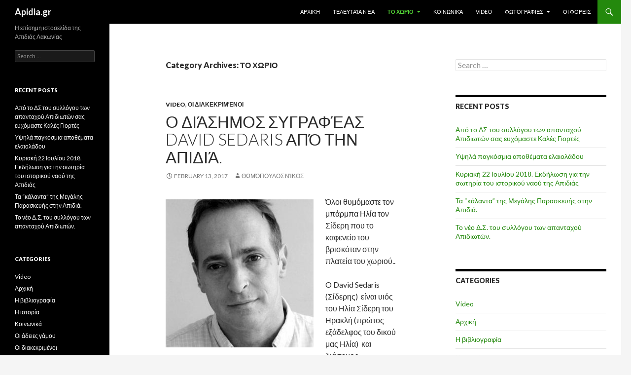

--- FILE ---
content_type: text/html; charset=UTF-8
request_url: https://apidia.gr/category/s1-%CF%84%CE%B1-%CE%BD%CE%AD%CE%B1/c14-%CF%84%CE%BF-%CF%87%CF%89%CF%81%CE%B9%CE%BF/
body_size: 273352
content:
<!DOCTYPE html>
<!--[if IE 7]>
<html class="ie ie7" lang="en-US">
<![endif]-->
<!--[if IE 8]>
<html class="ie ie8" lang="en-US">
<![endif]-->
<!--[if !(IE 7) & !(IE 8)]><!-->
<html lang="en-US">
<!--<![endif]-->
<head>
	<meta charset="UTF-8">
	<meta name="viewport" content="width=device-width">
	<title>ΤΟ ΧΩΡΙΟ | Apidia.gr</title>
	<link rel="profile" href="https://gmpg.org/xfn/11">
	<link rel="pingback" href="https://apidia.gr/xmlrpc.php">
	<!--[if lt IE 9]>
	<script src="https://apidia.gr/wp-content/themes/twentyfourteen/js/html5.js?ver=3.7.0"></script>
	<![endif]-->
	<meta name='robots' content='max-image-preview:large' />
<link rel='dns-prefetch' href='//fonts.googleapis.com' />
<link rel='dns-prefetch' href='//s.w.org' />
<link href='https://fonts.gstatic.com' crossorigin rel='preconnect' />
<link rel="alternate" type="application/rss+xml" title="Apidia.gr &raquo; Feed" href="https://apidia.gr/feed/" />
<link rel="alternate" type="application/rss+xml" title="Apidia.gr &raquo; ΤΟ ΧΩΡΙΟ Category Feed" href="https://apidia.gr/category/s1-%cf%84%ce%b1-%ce%bd%ce%ad%ce%b1/c14-%cf%84%ce%bf-%cf%87%cf%89%cf%81%ce%b9%ce%bf/feed/" />
		<!-- This site uses the Google Analytics by ExactMetrics plugin v7.8.2 - Using Analytics tracking - https://www.exactmetrics.com/ -->
		<!-- Note: ExactMetrics is not currently configured on this site. The site owner needs to authenticate with Google Analytics in the ExactMetrics settings panel. -->
					<!-- No UA code set -->
				<!-- / Google Analytics by ExactMetrics -->
		<script>
window._wpemojiSettings = {"baseUrl":"https:\/\/s.w.org\/images\/core\/emoji\/14.0.0\/72x72\/","ext":".png","svgUrl":"https:\/\/s.w.org\/images\/core\/emoji\/14.0.0\/svg\/","svgExt":".svg","source":{"concatemoji":"https:\/\/apidia.gr\/wp-includes\/js\/wp-emoji-release.min.js?ver=6.0.5"}};
/*! This file is auto-generated */
!function(e,a,t){var n,r,o,i=a.createElement("canvas"),p=i.getContext&&i.getContext("2d");function s(e,t){var a=String.fromCharCode,e=(p.clearRect(0,0,i.width,i.height),p.fillText(a.apply(this,e),0,0),i.toDataURL());return p.clearRect(0,0,i.width,i.height),p.fillText(a.apply(this,t),0,0),e===i.toDataURL()}function c(e){var t=a.createElement("script");t.src=e,t.defer=t.type="text/javascript",a.getElementsByTagName("head")[0].appendChild(t)}for(o=Array("flag","emoji"),t.supports={everything:!0,everythingExceptFlag:!0},r=0;r<o.length;r++)t.supports[o[r]]=function(e){if(!p||!p.fillText)return!1;switch(p.textBaseline="top",p.font="600 32px Arial",e){case"flag":return s([127987,65039,8205,9895,65039],[127987,65039,8203,9895,65039])?!1:!s([55356,56826,55356,56819],[55356,56826,8203,55356,56819])&&!s([55356,57332,56128,56423,56128,56418,56128,56421,56128,56430,56128,56423,56128,56447],[55356,57332,8203,56128,56423,8203,56128,56418,8203,56128,56421,8203,56128,56430,8203,56128,56423,8203,56128,56447]);case"emoji":return!s([129777,127995,8205,129778,127999],[129777,127995,8203,129778,127999])}return!1}(o[r]),t.supports.everything=t.supports.everything&&t.supports[o[r]],"flag"!==o[r]&&(t.supports.everythingExceptFlag=t.supports.everythingExceptFlag&&t.supports[o[r]]);t.supports.everythingExceptFlag=t.supports.everythingExceptFlag&&!t.supports.flag,t.DOMReady=!1,t.readyCallback=function(){t.DOMReady=!0},t.supports.everything||(n=function(){t.readyCallback()},a.addEventListener?(a.addEventListener("DOMContentLoaded",n,!1),e.addEventListener("load",n,!1)):(e.attachEvent("onload",n),a.attachEvent("onreadystatechange",function(){"complete"===a.readyState&&t.readyCallback()})),(e=t.source||{}).concatemoji?c(e.concatemoji):e.wpemoji&&e.twemoji&&(c(e.twemoji),c(e.wpemoji)))}(window,document,window._wpemojiSettings);
</script>
<style>
img.wp-smiley,
img.emoji {
	display: inline !important;
	border: none !important;
	box-shadow: none !important;
	height: 1em !important;
	width: 1em !important;
	margin: 0 0.07em !important;
	vertical-align: -0.1em !important;
	background: none !important;
	padding: 0 !important;
}
</style>
	<link rel='stylesheet' id='dashicons-css'  href='https://apidia.gr/wp-includes/css/dashicons.min.css?ver=6.0.5' media='all' />
<link rel='stylesheet' id='wunderground-css'  href='https://apidia.gr/wp-content/plugins/wunderground/assets/css/wunderground.css?ver=2.1.3' media='all' />
<link rel='stylesheet' id='wp-block-library-css'  href='https://apidia.gr/wp-includes/css/dist/block-library/style.min.css?ver=6.0.5' media='all' />
<style id='wp-block-library-theme-inline-css'>
.wp-block-audio figcaption{color:#555;font-size:13px;text-align:center}.is-dark-theme .wp-block-audio figcaption{color:hsla(0,0%,100%,.65)}.wp-block-code{border:1px solid #ccc;border-radius:4px;font-family:Menlo,Consolas,monaco,monospace;padding:.8em 1em}.wp-block-embed figcaption{color:#555;font-size:13px;text-align:center}.is-dark-theme .wp-block-embed figcaption{color:hsla(0,0%,100%,.65)}.blocks-gallery-caption{color:#555;font-size:13px;text-align:center}.is-dark-theme .blocks-gallery-caption{color:hsla(0,0%,100%,.65)}.wp-block-image figcaption{color:#555;font-size:13px;text-align:center}.is-dark-theme .wp-block-image figcaption{color:hsla(0,0%,100%,.65)}.wp-block-pullquote{border-top:4px solid;border-bottom:4px solid;margin-bottom:1.75em;color:currentColor}.wp-block-pullquote__citation,.wp-block-pullquote cite,.wp-block-pullquote footer{color:currentColor;text-transform:uppercase;font-size:.8125em;font-style:normal}.wp-block-quote{border-left:.25em solid;margin:0 0 1.75em;padding-left:1em}.wp-block-quote cite,.wp-block-quote footer{color:currentColor;font-size:.8125em;position:relative;font-style:normal}.wp-block-quote.has-text-align-right{border-left:none;border-right:.25em solid;padding-left:0;padding-right:1em}.wp-block-quote.has-text-align-center{border:none;padding-left:0}.wp-block-quote.is-large,.wp-block-quote.is-style-large,.wp-block-quote.is-style-plain{border:none}.wp-block-search .wp-block-search__label{font-weight:700}:where(.wp-block-group.has-background){padding:1.25em 2.375em}.wp-block-separator.has-css-opacity{opacity:.4}.wp-block-separator{border:none;border-bottom:2px solid;margin-left:auto;margin-right:auto}.wp-block-separator.has-alpha-channel-opacity{opacity:1}.wp-block-separator:not(.is-style-wide):not(.is-style-dots){width:100px}.wp-block-separator.has-background:not(.is-style-dots){border-bottom:none;height:1px}.wp-block-separator.has-background:not(.is-style-wide):not(.is-style-dots){height:2px}.wp-block-table thead{border-bottom:3px solid}.wp-block-table tfoot{border-top:3px solid}.wp-block-table td,.wp-block-table th{padding:.5em;border:1px solid;word-break:normal}.wp-block-table figcaption{color:#555;font-size:13px;text-align:center}.is-dark-theme .wp-block-table figcaption{color:hsla(0,0%,100%,.65)}.wp-block-video figcaption{color:#555;font-size:13px;text-align:center}.is-dark-theme .wp-block-video figcaption{color:hsla(0,0%,100%,.65)}.wp-block-template-part.has-background{padding:1.25em 2.375em;margin-top:0;margin-bottom:0}
</style>
<style id='global-styles-inline-css'>
body{--wp--preset--color--black: #000;--wp--preset--color--cyan-bluish-gray: #abb8c3;--wp--preset--color--white: #fff;--wp--preset--color--pale-pink: #f78da7;--wp--preset--color--vivid-red: #cf2e2e;--wp--preset--color--luminous-vivid-orange: #ff6900;--wp--preset--color--luminous-vivid-amber: #fcb900;--wp--preset--color--light-green-cyan: #7bdcb5;--wp--preset--color--vivid-green-cyan: #00d084;--wp--preset--color--pale-cyan-blue: #8ed1fc;--wp--preset--color--vivid-cyan-blue: #0693e3;--wp--preset--color--vivid-purple: #9b51e0;--wp--preset--color--green: #24890d;--wp--preset--color--dark-gray: #2b2b2b;--wp--preset--color--medium-gray: #767676;--wp--preset--color--light-gray: #f5f5f5;--wp--preset--gradient--vivid-cyan-blue-to-vivid-purple: linear-gradient(135deg,rgba(6,147,227,1) 0%,rgb(155,81,224) 100%);--wp--preset--gradient--light-green-cyan-to-vivid-green-cyan: linear-gradient(135deg,rgb(122,220,180) 0%,rgb(0,208,130) 100%);--wp--preset--gradient--luminous-vivid-amber-to-luminous-vivid-orange: linear-gradient(135deg,rgba(252,185,0,1) 0%,rgba(255,105,0,1) 100%);--wp--preset--gradient--luminous-vivid-orange-to-vivid-red: linear-gradient(135deg,rgba(255,105,0,1) 0%,rgb(207,46,46) 100%);--wp--preset--gradient--very-light-gray-to-cyan-bluish-gray: linear-gradient(135deg,rgb(238,238,238) 0%,rgb(169,184,195) 100%);--wp--preset--gradient--cool-to-warm-spectrum: linear-gradient(135deg,rgb(74,234,220) 0%,rgb(151,120,209) 20%,rgb(207,42,186) 40%,rgb(238,44,130) 60%,rgb(251,105,98) 80%,rgb(254,248,76) 100%);--wp--preset--gradient--blush-light-purple: linear-gradient(135deg,rgb(255,206,236) 0%,rgb(152,150,240) 100%);--wp--preset--gradient--blush-bordeaux: linear-gradient(135deg,rgb(254,205,165) 0%,rgb(254,45,45) 50%,rgb(107,0,62) 100%);--wp--preset--gradient--luminous-dusk: linear-gradient(135deg,rgb(255,203,112) 0%,rgb(199,81,192) 50%,rgb(65,88,208) 100%);--wp--preset--gradient--pale-ocean: linear-gradient(135deg,rgb(255,245,203) 0%,rgb(182,227,212) 50%,rgb(51,167,181) 100%);--wp--preset--gradient--electric-grass: linear-gradient(135deg,rgb(202,248,128) 0%,rgb(113,206,126) 100%);--wp--preset--gradient--midnight: linear-gradient(135deg,rgb(2,3,129) 0%,rgb(40,116,252) 100%);--wp--preset--duotone--dark-grayscale: url('#wp-duotone-dark-grayscale');--wp--preset--duotone--grayscale: url('#wp-duotone-grayscale');--wp--preset--duotone--purple-yellow: url('#wp-duotone-purple-yellow');--wp--preset--duotone--blue-red: url('#wp-duotone-blue-red');--wp--preset--duotone--midnight: url('#wp-duotone-midnight');--wp--preset--duotone--magenta-yellow: url('#wp-duotone-magenta-yellow');--wp--preset--duotone--purple-green: url('#wp-duotone-purple-green');--wp--preset--duotone--blue-orange: url('#wp-duotone-blue-orange');--wp--preset--font-size--small: 13px;--wp--preset--font-size--medium: 20px;--wp--preset--font-size--large: 36px;--wp--preset--font-size--x-large: 42px;}.has-black-color{color: var(--wp--preset--color--black) !important;}.has-cyan-bluish-gray-color{color: var(--wp--preset--color--cyan-bluish-gray) !important;}.has-white-color{color: var(--wp--preset--color--white) !important;}.has-pale-pink-color{color: var(--wp--preset--color--pale-pink) !important;}.has-vivid-red-color{color: var(--wp--preset--color--vivid-red) !important;}.has-luminous-vivid-orange-color{color: var(--wp--preset--color--luminous-vivid-orange) !important;}.has-luminous-vivid-amber-color{color: var(--wp--preset--color--luminous-vivid-amber) !important;}.has-light-green-cyan-color{color: var(--wp--preset--color--light-green-cyan) !important;}.has-vivid-green-cyan-color{color: var(--wp--preset--color--vivid-green-cyan) !important;}.has-pale-cyan-blue-color{color: var(--wp--preset--color--pale-cyan-blue) !important;}.has-vivid-cyan-blue-color{color: var(--wp--preset--color--vivid-cyan-blue) !important;}.has-vivid-purple-color{color: var(--wp--preset--color--vivid-purple) !important;}.has-black-background-color{background-color: var(--wp--preset--color--black) !important;}.has-cyan-bluish-gray-background-color{background-color: var(--wp--preset--color--cyan-bluish-gray) !important;}.has-white-background-color{background-color: var(--wp--preset--color--white) !important;}.has-pale-pink-background-color{background-color: var(--wp--preset--color--pale-pink) !important;}.has-vivid-red-background-color{background-color: var(--wp--preset--color--vivid-red) !important;}.has-luminous-vivid-orange-background-color{background-color: var(--wp--preset--color--luminous-vivid-orange) !important;}.has-luminous-vivid-amber-background-color{background-color: var(--wp--preset--color--luminous-vivid-amber) !important;}.has-light-green-cyan-background-color{background-color: var(--wp--preset--color--light-green-cyan) !important;}.has-vivid-green-cyan-background-color{background-color: var(--wp--preset--color--vivid-green-cyan) !important;}.has-pale-cyan-blue-background-color{background-color: var(--wp--preset--color--pale-cyan-blue) !important;}.has-vivid-cyan-blue-background-color{background-color: var(--wp--preset--color--vivid-cyan-blue) !important;}.has-vivid-purple-background-color{background-color: var(--wp--preset--color--vivid-purple) !important;}.has-black-border-color{border-color: var(--wp--preset--color--black) !important;}.has-cyan-bluish-gray-border-color{border-color: var(--wp--preset--color--cyan-bluish-gray) !important;}.has-white-border-color{border-color: var(--wp--preset--color--white) !important;}.has-pale-pink-border-color{border-color: var(--wp--preset--color--pale-pink) !important;}.has-vivid-red-border-color{border-color: var(--wp--preset--color--vivid-red) !important;}.has-luminous-vivid-orange-border-color{border-color: var(--wp--preset--color--luminous-vivid-orange) !important;}.has-luminous-vivid-amber-border-color{border-color: var(--wp--preset--color--luminous-vivid-amber) !important;}.has-light-green-cyan-border-color{border-color: var(--wp--preset--color--light-green-cyan) !important;}.has-vivid-green-cyan-border-color{border-color: var(--wp--preset--color--vivid-green-cyan) !important;}.has-pale-cyan-blue-border-color{border-color: var(--wp--preset--color--pale-cyan-blue) !important;}.has-vivid-cyan-blue-border-color{border-color: var(--wp--preset--color--vivid-cyan-blue) !important;}.has-vivid-purple-border-color{border-color: var(--wp--preset--color--vivid-purple) !important;}.has-vivid-cyan-blue-to-vivid-purple-gradient-background{background: var(--wp--preset--gradient--vivid-cyan-blue-to-vivid-purple) !important;}.has-light-green-cyan-to-vivid-green-cyan-gradient-background{background: var(--wp--preset--gradient--light-green-cyan-to-vivid-green-cyan) !important;}.has-luminous-vivid-amber-to-luminous-vivid-orange-gradient-background{background: var(--wp--preset--gradient--luminous-vivid-amber-to-luminous-vivid-orange) !important;}.has-luminous-vivid-orange-to-vivid-red-gradient-background{background: var(--wp--preset--gradient--luminous-vivid-orange-to-vivid-red) !important;}.has-very-light-gray-to-cyan-bluish-gray-gradient-background{background: var(--wp--preset--gradient--very-light-gray-to-cyan-bluish-gray) !important;}.has-cool-to-warm-spectrum-gradient-background{background: var(--wp--preset--gradient--cool-to-warm-spectrum) !important;}.has-blush-light-purple-gradient-background{background: var(--wp--preset--gradient--blush-light-purple) !important;}.has-blush-bordeaux-gradient-background{background: var(--wp--preset--gradient--blush-bordeaux) !important;}.has-luminous-dusk-gradient-background{background: var(--wp--preset--gradient--luminous-dusk) !important;}.has-pale-ocean-gradient-background{background: var(--wp--preset--gradient--pale-ocean) !important;}.has-electric-grass-gradient-background{background: var(--wp--preset--gradient--electric-grass) !important;}.has-midnight-gradient-background{background: var(--wp--preset--gradient--midnight) !important;}.has-small-font-size{font-size: var(--wp--preset--font-size--small) !important;}.has-medium-font-size{font-size: var(--wp--preset--font-size--medium) !important;}.has-large-font-size{font-size: var(--wp--preset--font-size--large) !important;}.has-x-large-font-size{font-size: var(--wp--preset--font-size--x-large) !important;}
</style>
<link rel='stylesheet' id='twentyfourteen-lato-css'  href='https://fonts.googleapis.com/css?family=Lato%3A300%2C400%2C700%2C900%2C300italic%2C400italic%2C700italic&#038;subset=latin%2Clatin-ext&#038;display=fallback' media='all' />
<link rel='stylesheet' id='genericons-css'  href='https://apidia.gr/wp-content/themes/twentyfourteen/genericons/genericons.css?ver=3.0.3' media='all' />
<link rel='stylesheet' id='twentyfourteen-style-css'  href='https://apidia.gr/wp-content/themes/twentyfourteen/style.css?ver=20190507' media='all' />
<link rel='stylesheet' id='twentyfourteen-block-style-css'  href='https://apidia.gr/wp-content/themes/twentyfourteen/css/blocks.css?ver=20190102' media='all' />
<!--[if lt IE 9]>
<link rel='stylesheet' id='twentyfourteen-ie-css'  href='https://apidia.gr/wp-content/themes/twentyfourteen/css/ie.css?ver=20140701' media='all' />
<![endif]-->
<script src='https://apidia.gr/wp-includes/js/jquery/jquery.min.js?ver=3.6.0' id='jquery-core-js'></script>
<script src='https://apidia.gr/wp-includes/js/jquery/jquery-migrate.min.js?ver=3.3.2' id='jquery-migrate-js'></script>
<script src='https://apidia.gr/wp-includes/js/jquery/ui/core.min.js?ver=1.13.1' id='jquery-ui-core-js'></script>
<script src='https://apidia.gr/wp-includes/js/jquery/ui/menu.min.js?ver=1.13.1' id='jquery-ui-menu-js'></script>
<script src='https://apidia.gr/wp-includes/js/dist/vendor/regenerator-runtime.min.js?ver=0.13.9' id='regenerator-runtime-js'></script>
<script src='https://apidia.gr/wp-includes/js/dist/vendor/wp-polyfill.min.js?ver=3.15.0' id='wp-polyfill-js'></script>
<script src='https://apidia.gr/wp-includes/js/dist/dom-ready.min.js?ver=d996b53411d1533a84951212ab6ac4ff' id='wp-dom-ready-js'></script>
<script src='https://apidia.gr/wp-includes/js/dist/hooks.min.js?ver=c6d64f2cb8f5c6bb49caca37f8828ce3' id='wp-hooks-js'></script>
<script src='https://apidia.gr/wp-includes/js/dist/i18n.min.js?ver=ebee46757c6a411e38fd079a7ac71d94' id='wp-i18n-js'></script>
<script id='wp-i18n-js-after'>
wp.i18n.setLocaleData( { 'text direction\u0004ltr': [ 'ltr' ] } );
</script>
<script src='https://apidia.gr/wp-includes/js/dist/a11y.min.js?ver=a38319d7ba46c6e60f7f9d4c371222c5' id='wp-a11y-js'></script>
<script id='jquery-ui-autocomplete-js-extra'>
var uiAutocompleteL10n = {"noResults":"No results found.","oneResult":"1 result found. Use up and down arrow keys to navigate.","manyResults":"%d results found. Use up and down arrow keys to navigate.","itemSelected":"Item selected."};
</script>
<script src='https://apidia.gr/wp-includes/js/jquery/ui/autocomplete.min.js?ver=1.13.1' id='jquery-ui-autocomplete-js'></script>
<script id='wunderground-widget-js-extra'>
var WuWidget = {"apiKey":"3ffab52910ec1a0e","_wpnonce":"22ef2ba737","ajaxurl":"https:\/\/apidia.gr\/wp-admin\/admin-ajax.php","is_admin":"","subdomain":"www"};
</script>
<script src='https://apidia.gr/wp-content/plugins/wunderground/assets/js/widget.min.js?ver=2.1.3' id='wunderground-widget-js'></script>
<link rel="https://api.w.org/" href="https://apidia.gr/wp-json/" /><link rel="alternate" type="application/json" href="https://apidia.gr/wp-json/wp/v2/categories/8" /><link rel="EditURI" type="application/rsd+xml" title="RSD" href="https://apidia.gr/xmlrpc.php?rsd" />
<link rel="wlwmanifest" type="application/wlwmanifest+xml" href="https://apidia.gr/wp-includes/wlwmanifest.xml" /> 
<meta name="generator" content="WordPress 6.0.5" />
		<style type="text/css" id="twentyfourteen-header-css">
				.site-title a {
			color: #ffffff;
		}
		</style>
		</head>

<body class="archive category category-c14-- category-8 wp-embed-responsive group-blog masthead-fixed list-view">
<svg xmlns="http://www.w3.org/2000/svg" viewBox="0 0 0 0" width="0" height="0" focusable="false" role="none" style="visibility: hidden; position: absolute; left: -9999px; overflow: hidden;" ><defs><filter id="wp-duotone-dark-grayscale"><feColorMatrix color-interpolation-filters="sRGB" type="matrix" values=" .299 .587 .114 0 0 .299 .587 .114 0 0 .299 .587 .114 0 0 .299 .587 .114 0 0 " /><feComponentTransfer color-interpolation-filters="sRGB" ><feFuncR type="table" tableValues="0 0.49803921568627" /><feFuncG type="table" tableValues="0 0.49803921568627" /><feFuncB type="table" tableValues="0 0.49803921568627" /><feFuncA type="table" tableValues="1 1" /></feComponentTransfer><feComposite in2="SourceGraphic" operator="in" /></filter></defs></svg><svg xmlns="http://www.w3.org/2000/svg" viewBox="0 0 0 0" width="0" height="0" focusable="false" role="none" style="visibility: hidden; position: absolute; left: -9999px; overflow: hidden;" ><defs><filter id="wp-duotone-grayscale"><feColorMatrix color-interpolation-filters="sRGB" type="matrix" values=" .299 .587 .114 0 0 .299 .587 .114 0 0 .299 .587 .114 0 0 .299 .587 .114 0 0 " /><feComponentTransfer color-interpolation-filters="sRGB" ><feFuncR type="table" tableValues="0 1" /><feFuncG type="table" tableValues="0 1" /><feFuncB type="table" tableValues="0 1" /><feFuncA type="table" tableValues="1 1" /></feComponentTransfer><feComposite in2="SourceGraphic" operator="in" /></filter></defs></svg><svg xmlns="http://www.w3.org/2000/svg" viewBox="0 0 0 0" width="0" height="0" focusable="false" role="none" style="visibility: hidden; position: absolute; left: -9999px; overflow: hidden;" ><defs><filter id="wp-duotone-purple-yellow"><feColorMatrix color-interpolation-filters="sRGB" type="matrix" values=" .299 .587 .114 0 0 .299 .587 .114 0 0 .299 .587 .114 0 0 .299 .587 .114 0 0 " /><feComponentTransfer color-interpolation-filters="sRGB" ><feFuncR type="table" tableValues="0.54901960784314 0.98823529411765" /><feFuncG type="table" tableValues="0 1" /><feFuncB type="table" tableValues="0.71764705882353 0.25490196078431" /><feFuncA type="table" tableValues="1 1" /></feComponentTransfer><feComposite in2="SourceGraphic" operator="in" /></filter></defs></svg><svg xmlns="http://www.w3.org/2000/svg" viewBox="0 0 0 0" width="0" height="0" focusable="false" role="none" style="visibility: hidden; position: absolute; left: -9999px; overflow: hidden;" ><defs><filter id="wp-duotone-blue-red"><feColorMatrix color-interpolation-filters="sRGB" type="matrix" values=" .299 .587 .114 0 0 .299 .587 .114 0 0 .299 .587 .114 0 0 .299 .587 .114 0 0 " /><feComponentTransfer color-interpolation-filters="sRGB" ><feFuncR type="table" tableValues="0 1" /><feFuncG type="table" tableValues="0 0.27843137254902" /><feFuncB type="table" tableValues="0.5921568627451 0.27843137254902" /><feFuncA type="table" tableValues="1 1" /></feComponentTransfer><feComposite in2="SourceGraphic" operator="in" /></filter></defs></svg><svg xmlns="http://www.w3.org/2000/svg" viewBox="0 0 0 0" width="0" height="0" focusable="false" role="none" style="visibility: hidden; position: absolute; left: -9999px; overflow: hidden;" ><defs><filter id="wp-duotone-midnight"><feColorMatrix color-interpolation-filters="sRGB" type="matrix" values=" .299 .587 .114 0 0 .299 .587 .114 0 0 .299 .587 .114 0 0 .299 .587 .114 0 0 " /><feComponentTransfer color-interpolation-filters="sRGB" ><feFuncR type="table" tableValues="0 0" /><feFuncG type="table" tableValues="0 0.64705882352941" /><feFuncB type="table" tableValues="0 1" /><feFuncA type="table" tableValues="1 1" /></feComponentTransfer><feComposite in2="SourceGraphic" operator="in" /></filter></defs></svg><svg xmlns="http://www.w3.org/2000/svg" viewBox="0 0 0 0" width="0" height="0" focusable="false" role="none" style="visibility: hidden; position: absolute; left: -9999px; overflow: hidden;" ><defs><filter id="wp-duotone-magenta-yellow"><feColorMatrix color-interpolation-filters="sRGB" type="matrix" values=" .299 .587 .114 0 0 .299 .587 .114 0 0 .299 .587 .114 0 0 .299 .587 .114 0 0 " /><feComponentTransfer color-interpolation-filters="sRGB" ><feFuncR type="table" tableValues="0.78039215686275 1" /><feFuncG type="table" tableValues="0 0.94901960784314" /><feFuncB type="table" tableValues="0.35294117647059 0.47058823529412" /><feFuncA type="table" tableValues="1 1" /></feComponentTransfer><feComposite in2="SourceGraphic" operator="in" /></filter></defs></svg><svg xmlns="http://www.w3.org/2000/svg" viewBox="0 0 0 0" width="0" height="0" focusable="false" role="none" style="visibility: hidden; position: absolute; left: -9999px; overflow: hidden;" ><defs><filter id="wp-duotone-purple-green"><feColorMatrix color-interpolation-filters="sRGB" type="matrix" values=" .299 .587 .114 0 0 .299 .587 .114 0 0 .299 .587 .114 0 0 .299 .587 .114 0 0 " /><feComponentTransfer color-interpolation-filters="sRGB" ><feFuncR type="table" tableValues="0.65098039215686 0.40392156862745" /><feFuncG type="table" tableValues="0 1" /><feFuncB type="table" tableValues="0.44705882352941 0.4" /><feFuncA type="table" tableValues="1 1" /></feComponentTransfer><feComposite in2="SourceGraphic" operator="in" /></filter></defs></svg><svg xmlns="http://www.w3.org/2000/svg" viewBox="0 0 0 0" width="0" height="0" focusable="false" role="none" style="visibility: hidden; position: absolute; left: -9999px; overflow: hidden;" ><defs><filter id="wp-duotone-blue-orange"><feColorMatrix color-interpolation-filters="sRGB" type="matrix" values=" .299 .587 .114 0 0 .299 .587 .114 0 0 .299 .587 .114 0 0 .299 .587 .114 0 0 " /><feComponentTransfer color-interpolation-filters="sRGB" ><feFuncR type="table" tableValues="0.098039215686275 1" /><feFuncG type="table" tableValues="0 0.66274509803922" /><feFuncB type="table" tableValues="0.84705882352941 0.41960784313725" /><feFuncA type="table" tableValues="1 1" /></feComponentTransfer><feComposite in2="SourceGraphic" operator="in" /></filter></defs></svg><div id="page" class="hfeed site">
	
	<header id="masthead" class="site-header">
		<div class="header-main">
			<h1 class="site-title"><a href="https://apidia.gr/" rel="home">Apidia.gr</a></h1>

			<div class="search-toggle">
				<a href="#search-container" class="screen-reader-text" aria-expanded="false" aria-controls="search-container">Search</a>
			</div>

			<nav id="primary-navigation" class="site-navigation primary-navigation">
				<button class="menu-toggle">Primary Menu</button>
				<a class="screen-reader-text skip-link" href="#content">Skip to content</a>
				<div class="menu-mainmenu-container"><ul id="primary-menu" class="nav-menu"><li id="menu-item-1123" class="menu-item menu-item-type-custom menu-item-object-custom menu-item-1123"><a href="http://www.apidia.gr/">Αρχική</a></li>
<li id="menu-item-1227" class="menu-item menu-item-type-taxonomy menu-item-object-category menu-item-1227"><a href="https://apidia.gr/category/s1-%cf%84%ce%b1-%ce%bd%ce%ad%ce%b1/c1-%cf%84%ce%b5%ce%bb%ce%b5%cf%85%cf%84%ce%b1%ce%af%ce%b1-%ce%bd%ce%ad%ce%b1/">Τελευταία Nέα</a></li>
<li id="menu-item-1218" class="menu-item menu-item-type-taxonomy menu-item-object-category current-menu-item menu-item-has-children menu-item-1218"><a href="https://apidia.gr/category/s1-%cf%84%ce%b1-%ce%bd%ce%ad%ce%b1/c14-%cf%84%ce%bf-%cf%87%cf%89%cf%81%ce%b9%ce%bf/" aria-current="page">ΤΟ ΧΩΡΙΟ</a>
<ul class="sub-menu">
	<li id="menu-item-1219" class="menu-item menu-item-type-taxonomy menu-item-object-category menu-item-1219"><a href="https://apidia.gr/category/s1-%cf%84%ce%b1-%ce%bd%ce%ad%ce%b1/c14-%cf%84%ce%bf-%cf%87%cf%89%cf%81%ce%b9%ce%bf/%ce%b7-%ce%b9%cf%83%cf%84%ce%bf%cf%81%ce%af%ce%b1/">Η ιστορία</a></li>
	<li id="menu-item-1220" class="menu-item menu-item-type-taxonomy menu-item-object-category menu-item-1220"><a href="https://apidia.gr/category/s1-%cf%84%ce%b1-%ce%bd%ce%ad%ce%b1/c14-%cf%84%ce%bf-%cf%87%cf%89%cf%81%ce%b9%ce%bf/%ce%bf%ce%b9-%ce%b4%ce%b9%ce%b1%ce%ba%ce%b5%ce%ba%cf%81%ce%b9%ce%bc%ce%ad%ce%bd%ce%bf%ce%b9/">Οι διακεκριμένοι</a></li>
	<li id="menu-item-1240" class="menu-item menu-item-type-taxonomy menu-item-object-category menu-item-1240"><a href="https://apidia.gr/category/s1-%cf%84%ce%b1-%ce%bd%ce%ad%ce%b1/c14-%cf%84%ce%bf-%cf%87%cf%89%cf%81%ce%b9%ce%bf/%ce%bf%ce%b9-%ce%b5%cf%80%ce%b1%ce%b3%ce%b3%ce%b5%ce%bb%ce%bc%ce%b1%cf%84%ce%af%ce%b5%cf%82/">Οι επαγγελματίες</a></li>
</ul>
</li>
<li id="menu-item-1225" class="menu-item menu-item-type-taxonomy menu-item-object-category menu-item-1225"><a href="https://apidia.gr/category/s1-%cf%84%ce%b1-%ce%bd%ce%ad%ce%b1/c25-%ce%ba%ce%bf%ce%b9%ce%bd%cf%89%ce%bd%ce%b9%ce%ba%ce%b1/">Κοινωνικά</a></li>
<li id="menu-item-1222" class="menu-item menu-item-type-taxonomy menu-item-object-category menu-item-1222"><a href="https://apidia.gr/category/s1-%cf%84%ce%b1-%ce%bd%ce%ad%ce%b1/c18-video/">Video</a></li>
<li id="menu-item-1223" class="menu-item menu-item-type-taxonomy menu-item-object-category menu-item-has-children menu-item-1223"><a href="https://apidia.gr/category/s1-%cf%84%ce%b1-%ce%bd%ce%ad%ce%b1/c13-%cf%86%cf%89%cf%84%ce%bf%ce%b3%cf%81%ce%b1%cf%86%ce%b9%ce%b5%cf%83/">ΦΩΤΟΓΡΑΦΙΕΣ</a>
<ul class="sub-menu">
	<li id="menu-item-1224" class="menu-item menu-item-type-taxonomy menu-item-object-category menu-item-1224"><a href="https://apidia.gr/category/s1-%cf%84%ce%b1-%ce%bd%ce%ad%ce%b1/c13-%cf%86%cf%89%cf%84%ce%bf%ce%b3%cf%81%ce%b1%cf%86%ce%b9%ce%b5%cf%83/%cf%83%cf%85%ce%bb%ce%bb%ce%bf%ce%b3%ce%ad%cf%82/">Συλλογές</a></li>
</ul>
</li>
<li id="menu-item-1226" class="menu-item menu-item-type-taxonomy menu-item-object-category menu-item-1226"><a href="https://apidia.gr/category/s1-%cf%84%ce%b1-%ce%bd%ce%ad%ce%b1/c16-%cf%83%cf%85%ce%bb%ce%bb%ce%bf%ce%b3%ce%bf%ce%b9/">Οι Φορείς</a></li>
</ul></div>			</nav>
		</div>

		<div id="search-container" class="search-box-wrapper hide">
			<div class="search-box">
				<form role="search" method="get" class="search-form" action="https://apidia.gr/">
				<label>
					<span class="screen-reader-text">Search for:</span>
					<input type="search" class="search-field" placeholder="Search &hellip;" value="" name="s" />
				</label>
				<input type="submit" class="search-submit" value="Search" />
			</form>			</div>
		</div>
	</header><!-- #masthead -->

	<div id="main" class="site-main">

	<section id="primary" class="content-area">
		<div id="content" class="site-content" role="main">

			
			<header class="archive-header">
				<h1 class="archive-title">
				Category Archives: ΤΟ ΧΩΡΙΟ				</h1>

							</header><!-- .archive-header -->

				
<article id="post-2857" class="post-2857 post type-post status-publish format-standard hentry category-c18-video category-1311">
	
	<header class="entry-header">
				<div class="entry-meta">
			<span class="cat-links"><a href="https://apidia.gr/category/s1-%cf%84%ce%b1-%ce%bd%ce%ad%ce%b1/c18-video/" rel="category tag">Video</a>, <a href="https://apidia.gr/category/s1-%cf%84%ce%b1-%ce%bd%ce%ad%ce%b1/c14-%cf%84%ce%bf-%cf%87%cf%89%cf%81%ce%b9%ce%bf/%ce%bf%ce%b9-%ce%b4%ce%b9%ce%b1%ce%ba%ce%b5%ce%ba%cf%81%ce%b9%ce%bc%ce%ad%ce%bd%ce%bf%ce%b9/" rel="category tag">Οι διακεκριμένοι</a></span>
		</div>
			<h1 class="entry-title"><a href="https://apidia.gr/%ce%bf-%ce%b4%ce%b9%ce%ac%cf%83%ce%b7%ce%bc%ce%bf%cf%82-%cf%83%cf%85%ce%b3%cf%81%ce%b1%cf%86%ce%ad%ce%b1%cf%82-david-sedaris-%ce%b1%cf%80%cf%8c-%cf%84%ce%b7%ce%bd-%ce%b1%cf%80%ce%b9%ce%b4%ce%b9%ce%ac/" rel="bookmark">Ο διάσημος συγραφέας David Sedaris  από την Απιδιά.</a></h1>
		<div class="entry-meta">
			<span class="entry-date"><a href="https://apidia.gr/%ce%bf-%ce%b4%ce%b9%ce%ac%cf%83%ce%b7%ce%bc%ce%bf%cf%82-%cf%83%cf%85%ce%b3%cf%81%ce%b1%cf%86%ce%ad%ce%b1%cf%82-david-sedaris-%ce%b1%cf%80%cf%8c-%cf%84%ce%b7%ce%bd-%ce%b1%cf%80%ce%b9%ce%b4%ce%b9%ce%ac/" rel="bookmark"><time class="entry-date" datetime="2017-02-13T23:54:32+00:00">February 13, 2017</time></a></span> <span class="byline"><span class="author vcard"><a class="url fn n" href="https://apidia.gr/author/nikos/" rel="author">Θωμόπουλος Νίκος</a></span></span>		</div><!-- .entry-meta -->
	</header><!-- .entry-header -->

		<div class="entry-content">
		<p><a href="http://apidia.gr/wp-content/uploads/2017/02/davidsedaris.jpg"><img class="alignleft size-medium wp-image-2872" src="http://apidia.gr/wp-content/uploads/2017/02/davidsedaris-300x300.jpg" alt="" width="300" height="300" srcset="https://apidia.gr/wp-content/uploads/2017/02/davidsedaris-300x300.jpg 300w, https://apidia.gr/wp-content/uploads/2017/02/davidsedaris-150x150.jpg 150w, https://apidia.gr/wp-content/uploads/2017/02/davidsedaris.jpg 320w" sizes="(max-width: 300px) 100vw, 300px" /></a>Όλοι θυμόμαστε τον μπάρμπα Ηλία τον Σίδερη που το καφενείο του βρισκόταν στην πλατεία του χωριού..</p>
<p>O David Sedaris (Σίδερης)  είναι υιός του Ηλία Σίδερη του Ηρακλή (πρώτος εξάδελφος του δικού μας Ηλία)  και διάσημος συγγραφέας παγκοσμίως.</p>
<p>Δείτε τον στην εκπομπή <a href="https://en.wikipedia.org/wiki/Finding_Your_Roots#/media/File:Title_card_from_the_second_season_of_%22Finding_Your_Roots%22.jpg"><strong>Finding your roots</strong></a> μαζί με άλλους 2 διάσημους έλληνες. Τον George Stefanopoulos και την Tina Fey.</p>
<p>&nbsp;</p>
<p><iframe loading="lazy" width="474" height="267" src="https://www.youtube.com/embed/tGcfKcsRj94?feature=oembed" frameborder="0" allowfullscreen></iframe></p>
<p>&nbsp;</p>
<p>&nbsp;</p>
<h2><span id="Bibliography">Βιβλιογραφία </span></h2>
<h3><span id="Story_and_essay_collections">Συλλογές ιστορίας και δοκίμια</span></h3>
<ul>
<li>Σεντάρις, David (1994). <a title="βαρέλι Πυρετός" href="https://en.wikipedia.org/wiki/Barrel_Fever">Βαρέλι πυρετός: ιστορίες και δοκίμια</a> . Βοστώνη: Little, Brown.</li>
<li>&#8211; (1994). <a title="βαρέλι Πυρετός" href="https://en.wikipedia.org/wiki/Barrel_Fever">Βαρέλι πυρετός: ιστορίες και δοκίμια</a> . 1ο χαρτόδετο ed. Βοστώνη: Back Bay Books.</li>
<li>&#8211; (1997). <a title="Γυμνή (βιβλίο)" href="https://en.wikipedia.org/wiki/Naked_(book)">Γυμνή</a> . Βοστώνη: Little, Brown.</li>
<li><a title="Διακοπές στον πάγο (βιβλίο)" href="https://en.wikipedia.org/wiki/Holidays_on_Ice_(book)">Διακοπές στον πάγο</a> (1997)</li>
<li><a title="Μου να μιλήσω Pretty One Day" href="https://en.wikipedia.org/wiki/Me_Talk_Pretty_One_Day">Μου να μιλήσω Pretty One Day</a> (2000)</li>
<li><a title="Φόρεμα την οικογένειά σας σε Κοτλέ και Denim" href="https://en.wikipedia.org/wiki/Dress_Your_Family_in_Corduroy_and_Denim">Φόρεμα την οικογένειά σας σε Κοτλέ και τζιν</a> (2004)</li>
<li><a title="Παιδιά που παίζουν Πριν από ένα άγαλμα του Ηρακλή" href="https://en.wikipedia.org/wiki/Children_Playing_Before_a_Statue_of_Hercules">Παιδιά που παίζουν Πριν από ένα άγαλμα του Ηρακλή</a> (editor, 2005)</li>
<li><a title="Όταν είστε τυλίχθηκε στις φλόγες" href="https://en.wikipedia.org/wiki/When_You_Are_Engulfed_in_Flames">Όταν είστε τυλίχθηκε στις φλόγες</a> (2008)</li>
<li><a title="Σκίουρος Επιδιώκει Chipmunk: Μια μέτρια Bestiary" href="https://en.wikipedia.org/wiki/Squirrel_Seeks_Chipmunk:_A_Modest_Bestiary">Σκίουρος Επιδιώκει Chipmunk: Μια μέτρια Bestiary</a> (2010)</li>
<li><a title="Ας Εξερευνήστε διαβήτη με κουκουβάγιες" href="https://en.wikipedia.org/wiki/Let%27s_Explore_Diabetes_With_Owls">Ας Εξερευνήστε διαβήτη με κουκουβάγιες</a> (Απρίλιος 2013)</li>
</ul>
<h3><span id="Articles">Τα άρθρα </span></h3>
<ul>
<li>&#8220;Παλιά Πιστοί» <a href="https://en.wikipedia.org/wiki/David_Sedaris#cite_note-54">[54]</a></li>
<li>«Τι έμαθα» <a href="https://en.wikipedia.org/wiki/David_Sedaris#cite_note-55">[55]</a> (που διατυπώθηκε στο <a title="Πανεπιστήμιο Princeton" href="https://en.wikipedia.org/wiki/Princeton_University">Princeton</a> , τον Ιούνιο του 2006), ένα κωμικό διεύθυνση απολυτηρίου</li>
<li>&#8220;Οδοντίατροι Χωρίς Σύνορα», <a href="https://en.wikipedia.org/wiki/David_Sedaris#cite_note-56">[56]</a> μια χιουμοριστική δοκίμιο για κοινωνικοποιηθεί ιατρική στη Γαλλία</li>
<li>«Εγώ φρένων για Παραδοσιακά Γάμος&#8221; (2010), ένα ετεροφυλόφιλο προοπτική της κατάργησης της Καλιφόρνιας των <a title="Καλιφόρνια Proposition 8 (2008)" href="https://en.wikipedia.org/wiki/California_Proposition_8_(2008)">Proposition 8 </a><a href="https://en.wikipedia.org/wiki/David_Sedaris#cite_note-57">[57]</a></li>
<li>&#8220;Το Poo Corner» (2005), ένα κομμάτι αντιμετώπιση δημόσια αφόδευση σε πολυκαταστήματα, ξενοδοχεία, και τα μηχανήματα φοιτητική εστία του πανεπιστημίου ρούχων <a href="https://en.wikipedia.org/wiki/David_Sedaris#cite_note-58">[58]</a></li>
<li>Σεντάρις, David (1 Απριλίου, 2013). <a href="http://www.newyorker.com/magazine/2013/04/01/long-way-home" rel="nofollow">&#8220;Long τρόπο σπίτι: ένα ταξίδι γίνεται πιο δύσκολη»</a> . Σκέψεις. The New Yorker . 89 (7): 28-31 . Ανακτήθηκε 01/01/2016 .</li>
<li>&#8211; (3 Ιουνίου 2013). <a href="http://www.newyorker.com/magazine/2013/06/03/company-man-4" rel="nofollow">&#8220;Άνθρωπος Εταιρεία: τεχνάσματα ξενώνα&#8221;</a> . Προσωπική Ιστορία. The New Yorker . 89 (16): 28-30.</li>
</ul>
<p>&nbsp;</p>
	</div><!-- .entry-content -->
	
	</article><!-- #post-2857 -->

<article id="post-763" class="post-763 post type-post status-publish format-standard hentry category-1312">
	
	<header class="entry-header">
				<div class="entry-meta">
			<span class="cat-links"><a href="https://apidia.gr/category/s1-%cf%84%ce%b1-%ce%bd%ce%ad%ce%b1/c14-%cf%84%ce%bf-%cf%87%cf%89%cf%81%ce%b9%ce%bf/%ce%bf%ce%b9-%ce%b5%cf%80%ce%b1%ce%b3%ce%b3%ce%b5%ce%bb%ce%bc%ce%b1%cf%84%ce%af%ce%b5%cf%82/" rel="category tag">Οι επαγγελματίες</a></span>
		</div>
			<h1 class="entry-title"><a href="https://apidia.gr/%ce%b1%ce%b8%ce%ae%ce%bd%ce%b1/" rel="bookmark">Της Αθήνας</a></h1>
		<div class="entry-meta">
			<span class="entry-date"><a href="https://apidia.gr/%ce%b1%ce%b8%ce%ae%ce%bd%ce%b1/" rel="bookmark"><time class="entry-date" datetime="2010-06-27T09:59:27+00:00">June 27, 2010</time></a></span> <span class="byline"><span class="author vcard"><a class="url fn n" href="https://apidia.gr/author/nikos/" rel="author">Θωμόπουλος Νίκος</a></span></span>		</div><!-- .entry-meta -->
	</header><!-- .entry-header -->

		<div class="entry-content">
		<p>Η επιχείρηση (Franchise)  του Θοδωρή Κουτσουμπού υιού του Στράτη και της Μεταξίας στη Λεωφόρο Βάρης Κορωπίου.</p>
<p><img loading="lazy" class=" alignleft size-full wp-image-760" style="float: left; width: 640px; height: 480px; margin: 5px;" title="everest1.jpg" src="http://www.apidia.gr/wp/wp-content/uploads/2010/06/temp_dir_everest1.jpg" alt="everest1.jpg" width="640" height="480" srcset="https://apidia.gr/wp-content/uploads/2010/06/temp_dir_everest1.jpg 640w, https://apidia.gr/wp-content/uploads/2010/06/temp_dir_everest1-300x225.jpg 300w" sizes="(max-width: 640px) 100vw, 640px" /></p>
<p>&nbsp;</p>
<p><img loading="lazy" class=" alignleft size-full wp-image-761" style="float: left; width: 640px; height: 480px; margin: 5px;" title="everest2.jpg" src="http://www.apidia.gr/wp/wp-content/uploads/2010/06/temp_dir_everest2.jpg" alt="everest2.jpg" width="640" height="480" srcset="https://apidia.gr/wp-content/uploads/2010/06/temp_dir_everest2.jpg 640w, https://apidia.gr/wp-content/uploads/2010/06/temp_dir_everest2-300x225.jpg 300w" sizes="(max-width: 640px) 100vw, 640px" /><img loading="lazy" class=" alignleft size-full wp-image-762" style="float: left; width: 640px; height: 480px; margin: 5px;" title="everest3.jpg" src="http://www.apidia.gr/wp/wp-content/uploads/2010/06/temp_dir_everest3.jpg" alt="everest3.jpg" width="640" height="480" srcset="https://apidia.gr/wp-content/uploads/2010/06/temp_dir_everest3.jpg 640w, https://apidia.gr/wp-content/uploads/2010/06/temp_dir_everest3-300x225.jpg 300w" sizes="(max-width: 640px) 100vw, 640px" /></p>
	</div><!-- .entry-content -->
	
	</article><!-- #post-763 -->

<article id="post-703" class="post-703 post type-post status-publish format-standard hentry category-c14--">
	
	<header class="entry-header">
				<div class="entry-meta">
			<span class="cat-links"><a href="https://apidia.gr/category/s1-%cf%84%ce%b1-%ce%bd%ce%ad%ce%b1/c14-%cf%84%ce%bf-%cf%87%cf%89%cf%81%ce%b9%ce%bf/" rel="category tag">ΤΟ ΧΩΡΙΟ</a></span>
		</div>
			<h1 class="entry-title"><a href="https://apidia.gr/%ce%b1%cf%80%ce%b9%ce%b4%ce%b9%cf%8e%cf%84%ce%b5%cf%82-%cf%83%cf%84%ce%bf-%cf%83%cf%87%ce%bf%ce%bb%ce%b1%cf%81%cf%87%ce%b5%ce%af%ce%bf-%ce%b1%cf%80%cf%8c-%cf%84%ce%bf-1862-1912/" rel="bookmark">Απιδιώτες στο Σχολαρχείο από το 1862 &#8211; 1912</a></h1>
		<div class="entry-meta">
			<span class="entry-date"><a href="https://apidia.gr/%ce%b1%cf%80%ce%b9%ce%b4%ce%b9%cf%8e%cf%84%ce%b5%cf%82-%cf%83%cf%84%ce%bf-%cf%83%cf%87%ce%bf%ce%bb%ce%b1%cf%81%cf%87%ce%b5%ce%af%ce%bf-%ce%b1%cf%80%cf%8c-%cf%84%ce%bf-1862-1912/" rel="bookmark"><time class="entry-date" datetime="2009-11-07T14:04:27+00:00">November 7, 2009</time></a></span> <span class="byline"><span class="author vcard"><a class="url fn n" href="https://apidia.gr/author/nikos/" rel="author">Θωμόπουλος Νίκος</a></span></span>		</div><!-- .entry-meta -->
	</header><!-- .entry-header -->

		<div class="entry-content">
		<p><span style="font-size: 10pt" class="Apple-style-span"><span style="font-size: 10px" class="Apple-style-span"><br /></span></span></p>
<table border="0">
<tbody>
<tr>
<td colspan="5" style="text-align: center; border-width: 1px; border-color: #cdcdca; border-style: solid"><b><span class="Apple-style-span" style="font-size: large">Στα Σχολαρχεία Σπάρτης, Γυθείου και Μολάων</span></b><span class="Apple-style-span" style="font-size: large"> </span></td>
</tr>
<tr>
<td style="text-align: center; border-width: 1px; border-color: #cdcdca; border-style: solid"><b><span style="font-size: small" class="Apple-style-span">Ο</span><span class="Apple-style-span" style="font-size: medium">νοματεπώνυμο </span></b></td>
<td style="text-align: center; border-width: 1px; border-color: #cdcdca; border-style: solid"><b><span class="Apple-style-span" style="font-size: medium">Όνομα Πατρός </span></b></td>
<td style="text-align: center; border-width: 1px; border-color: #cdcdca; border-style: solid"><b><span class="Apple-style-span" style="font-size: medium">Έτος Γέννησης </span></b></td>
<td style="text-align: center; border-width: 1px; border-color: #cdcdca; border-style: solid"><b><span class="Apple-style-span" style="font-size: medium">Επάγγελμα Πατρός </span></b></td>
<td style="text-align: center; border-width: 1px; border-color: #cdcdca; border-style: solid"><b><span class="Apple-style-span" style="font-size: medium">Φοίτηση</span></b><span class="Apple-style-span" style="font-size: medium"> </span></td>
</tr>
<tr>
<td style="border-width: 1px; border-color: #cdcdca; border-style: solid"><b><span class="Apple-style-span" style="font-size: small">Μοίρας Χρήστος </span></b></td>
<td style="border-width: 1px; border-color: #cdcdca; border-style: solid"><b><span class="Apple-style-span" style="font-size: small">Γεώργιος </span></b></td>
<td style="text-align: center; border-width: 1px; border-color: #cdcdca; border-style: solid"><b><span class="Apple-style-span" style="font-size: small">1863 </span></b></td>
<td style="text-align: center; border-width: 1px; border-color: #cdcdca; border-style: solid"><b><span class="Apple-style-span" style="font-size: small">Δήμαρχος </span></b></td>
<td style="text-align: center; border-width: 1px; border-color: #cdcdca; border-style: solid"><b><span class="Apple-style-span" style="font-size: small">1879-1883 </span></b></td>
</tr>
<tr>
<td style="border-width: 1px; border-color: #cdcdca; border-style: solid"><b><span class="Apple-style-span" style="font-size: small">Καλοδήμας Κωνσταντίνος </span></b></td>
<td style="border-width: 1px; border-color: #cdcdca; border-style: solid"><b><span class="Apple-style-span" style="font-size: small">Μιχαήλ </span></b></td>
<td style="text-align: center; border-width: 1px; border-color: #cdcdca; border-style: solid"><b><span class="Apple-style-span" style="font-size: small">1877 </span></b></td>
<td style="text-align: center; border-width: 1px; border-color: #cdcdca; border-style: solid"><b><span class="Apple-style-span" style="font-size: small">Ιερεύς </span></b></td>
<td style="border-width: 1px; border-color: #cdcdca; border-style: solid"><b><span class="Apple-style-span" style="font-size: small">1880-1893 </span></b></td>
</tr>
<tr>
<td style="border-width: 1px; border-color: #cdcdca; border-style: solid"><b><span class="Apple-style-span" style="font-size: small">Δήμας Θεόδωρος </span></b></td>
<td style="border-width: 1px; border-color: #cdcdca; border-style: solid"><b><span class="Apple-style-span" style="font-size: small">Πολυζώης </span></b></td>
<td style="text-align: center; border-width: 1px; border-color: #cdcdca; border-style: solid"><b><span class="Apple-style-span" style="font-size: small">1885 </span></b></td>
<td style="text-align: center; border-width: 1px; border-color: #cdcdca; border-style: solid"><b><span class="Apple-style-span" style="font-size: small">Κτηματίας </span></b></td>
<td style="border-width: 1px; border-color: #cdcdca; border-style: solid"><b><span class="Apple-style-span" style="font-size: small">1896-1903 </span></b></td>
</tr>
<tr>
<td style="border-width: 1px; border-color: #cdcdca; border-style: solid"><b><span class="Apple-style-span" style="font-size: small">Παρθένιος Χρήστος </span></b></td>
<td style="border-width: 1px; border-color: #cdcdca; border-style: solid"><b><span class="Apple-style-span" style="font-size: small">Π </span></b></td>
<td style="text-align: center; border-width: 1px; border-color: #cdcdca; border-style: solid"><b><span class="Apple-style-span" style="font-size: small">1883 </span></b></td>
<td style="text-align: center; border-width: 1px; border-color: #cdcdca; border-style: solid"><b><span class="Apple-style-span" style="font-size: small">Κτηματίας </span></b></td>
<td style="text-align: center; border-width: 1px; border-color: #cdcdca; border-style: solid"><b><span class="Apple-style-span" style="font-size: small">1896 </span></b></td>
</tr>
<tr>
<td style="border-width: 1px; border-color: #cdcdca; border-style: solid"><b><span class="Apple-style-span" style="font-size: small">Μοίρας Μιχαήλ </span></b></td>
<td style="border-width: 1px; border-color: #cdcdca; border-style: solid"><b><span class="Apple-style-span" style="font-size: small">Γεώργιος </span></b></td>
<td style="text-align: center; border-width: 1px; border-color: #cdcdca; border-style: solid"><b><span class="Apple-style-span" style="font-size: small">1875 </span></b></td>
<td style="text-align: center; border-width: 1px; border-color: #cdcdca; border-style: solid"><b><span class="Apple-style-span" style="font-size: small">Δήμαρχος </span></b></td>
<td style="text-align: center; border-width: 1px; border-color: #cdcdca; border-style: solid"><b><span class="Apple-style-span" style="font-size: small">1889 </span></b></td>
</tr>
<tr>
<td style="border-width: 1px; border-color: #cdcdca; border-style: solid"><b><span class="Apple-style-span" style="font-size: small">Δήμας Χρήστος  </span></b></td>
<td style="border-width: 1px; border-color: #cdcdca; border-style: solid"><b><span class="Apple-style-span" style="font-size: small">Πολυζώης </span></b></td>
<td style="text-align: center; border-width: 1px; border-color: #cdcdca; border-style: solid"><b><span class="Apple-style-span" style="font-size: small">1887 </span></b></td>
<td style="text-align: center; border-width: 1px; border-color: #cdcdca; border-style: solid"><b><span class="Apple-style-span" style="font-size: small">Κτηματίας</span></b></td>
<td style="border-width: 1px; border-color: #cdcdca; border-style: solid"><b><span class="Apple-style-span" style="font-size: small">1897-1900 </span></b></td>
</tr>
<tr>
<td style="border-width: 1px; border-color: #cdcdca; border-style: solid"><b><span class="Apple-style-span" style="font-size: small">Καλοδήμας Δημήτριος </span></b></td>
<td style="border-width: 1px; border-color: #cdcdca; border-style: solid"><b><span class="Apple-style-span" style="font-size: small">Μιχαήλ </span></b></td>
<td style="text-align: center; border-width: 1px; border-color: #cdcdca; border-style: solid"><b><span class="Apple-style-span" style="font-size: small">1889 </span></b></td>
<td style="text-align: center; border-width: 1px; border-color: #cdcdca; border-style: solid"><b><span class="Apple-style-span" style="font-size: small">Ιερεύς </span></b></td>
<td style="border-width: 1px; border-color: #cdcdca; border-style: solid"><b><span class="Apple-style-span" style="font-size: small">1901-1905 </span></b></td>
</tr>
<tr>
<td style="border-width: 1px; border-color: #cdcdca; border-style: solid"><b><span class="Apple-style-span" style="font-size: small">Κόκκορης Παναγιώτης </span></b></td>
<td style="border-width: 1px; border-color: #cdcdca; border-style: solid"><b><span class="Apple-style-span" style="font-size: small">Γ </span></b></td>
<td style="text-align: center; border-width: 1px; border-color: #cdcdca; border-style: solid"><b><span class="Apple-style-span" style="font-size: small">1891 </span></b></td>
<td style="text-align: center; border-width: 1px; border-color: #cdcdca; border-style: solid"><b><span class="Apple-style-span" style="font-size: small">Κτηματίας </span></b></td>
<td style="text-align: center; border-width: 1px; border-color: #cdcdca; border-style: solid"><b><span class="Apple-style-span" style="font-size: small">1905 </span></b></td>
</tr>
<tr>
<td style="border-width: 1px; border-color: #cdcdca; border-style: solid"><b><span class="Apple-style-span" style="font-size: small">Μακρής Μιλτιάδης </span></b></td>
<td style="border-width: 1px; border-color: #cdcdca; border-style: solid"><b><span class="Apple-style-span" style="font-size: small">Αθανάσιος </span></b></td>
<td style="text-align: center; border-width: 1px; border-color: #cdcdca; border-style: solid"><b><span class="Apple-style-span" style="font-size: small">1899 </span></b></td>
<td style="text-align: center; border-width: 1px; border-color: #cdcdca; border-style: solid"><b><span class="Apple-style-span" style="font-size: small">Κτηματίας </span></b></td>
<td style="text-align: center; border-width: 1px; border-color: #cdcdca; border-style: solid"><b><span class="Apple-style-span" style="font-size: small">1911 </span></b></td>
</tr>
<tr>
<td style="border-width: 1px; border-color: #cdcdca; border-style: solid"><b><span class="Apple-style-span" style="font-size: small">Παπαδάκης Κωνσταντίνος </span></b></td>
<td style="border-width: 1px; border-color: #cdcdca; border-style: solid"><b><span class="Apple-style-span" style="font-size: small">Ιωάννης </span></b></td>
<td style="text-align: center; border-width: 1px; border-color: #cdcdca; border-style: solid"><b><span class="Apple-style-span" style="font-size: small">1889 </span></b></td>
<td style="text-align: center; border-width: 1px; border-color: #cdcdca; border-style: solid"><b><span class="Apple-style-span" style="font-size: small">Κτηματίας </span></b></td>
<td style="border-width: 1px; border-color: #cdcdca; border-style: solid"><b><span class="Apple-style-span" style="font-size: small">1901-1904 </span></b></td>
</tr>
<tr>
<td style="border-width: 1px; border-color: #cdcdca; border-style: solid"><b><span class="Apple-style-span" style="font-size: small">Παπαδημητρίου Δημήτριος </span></b></td>
<td style="border-width: 1px; border-color: #cdcdca; border-style: solid"><b><span class="Apple-style-span" style="font-size: small">Ιωάννης </span></b></td>
<td style="text-align: center; border-width: 1px; border-color: #cdcdca; border-style: solid"><b><span class="Apple-style-span" style="font-size: small">1876 </span></b></td>
<td style="text-align: center; border-width: 1px; border-color: #cdcdca; border-style: solid"><b><span class="Apple-style-span" style="font-size: small">Ορφανός </span></b></td>
<td style="text-align: center; border-width: 1px; border-color: #cdcdca; border-style: solid"><b><span class="Apple-style-span" style="font-size: small">1889</span></b> </td>
</tr>
</tbody>
</table>
	</div><!-- .entry-content -->
	
	</article><!-- #post-703 -->

<article id="post-698" class="post-698 post type-post status-publish format-standard hentry category-c14--">
	
	<header class="entry-header">
				<div class="entry-meta">
			<span class="cat-links"><a href="https://apidia.gr/category/s1-%cf%84%ce%b1-%ce%bd%ce%ad%ce%b1/c14-%cf%84%ce%bf-%cf%87%cf%89%cf%81%ce%b9%ce%bf/" rel="category tag">ΤΟ ΧΩΡΙΟ</a></span>
		</div>
			<h1 class="entry-title"><a href="https://apidia.gr/%cf%80%cf%81%ce%bf%cf%80%ce%bf%ce%bb%ce%b5%ce%bc%ce%b9%ce%ba%ce%ac/" rel="bookmark">Απιδιώτες επιχειρηματίες πριν τον Β&#8217; παγκόσμιο πόλεμο</a></h1>
		<div class="entry-meta">
			<span class="entry-date"><a href="https://apidia.gr/%cf%80%cf%81%ce%bf%cf%80%ce%bf%ce%bb%ce%b5%ce%bc%ce%b9%ce%ba%ce%ac/" rel="bookmark"><time class="entry-date" datetime="2009-10-22T05:56:59+00:00">October 22, 2009</time></a></span> <span class="byline"><span class="author vcard"><a class="url fn n" href="https://apidia.gr/author/nikos/" rel="author">Θωμόπουλος Νίκος</a></span></span>		</div><!-- .entry-meta -->
	</header><!-- .entry-header -->

		<div class="entry-content">
		<table border="0">
<tbody>
<tr>
<td style="border: #d9ddda 1px solid;">
<p align="center"><span style="font-size: 12pt;"><span style="font-family: arial,helvetica,sans-serif;"><strong><span style="color: #ff6600;"><span style="font-size: 10pt; color: black; font-family: 'Tms Rmn';"><span style="color: #ff6600;">ΕΠΩΝΥΜΟ</span></span><span style="font-size: 10pt;"> </span></span></strong></span> </span></p>
</td>
<td style="border: #d9ddda 1px solid;">
<p align="center"><span style="font-size: 12pt;"><span style="font-family: arial,helvetica,sans-serif;"><strong><span style="color: #ff6600;"><span style="font-size: 10pt; color: black; font-family: 'Tms Rmn';"><span style="color: #ff6600;">ΑΝΤΙΚΕΙΜΕΝΟ</span></span><span style="font-size: 10pt;"> </span></span></strong></span> </span></p>
</td>
<td style="border: #d9ddda 1px solid;">
<p align="center"><span style="font-size: 12pt;"><span style="font-family: arial,helvetica,sans-serif;"><strong><span style="color: #ff6600;"><span style="font-size: 10pt; color: black; font-family: 'Tms Rmn';"><span style="color: #ff6600;">ΤΙΤΛΟΣ ΕΠΙΧΕΙΡΗΣΗΣ</span></span><span style="font-size: 10pt;"> </span></span></strong></span> </span></p>
</td>
<td style="border: #d9ddda 1px solid;">
<p align="center"><span style="font-size: 12pt;"><span style="font-size: 10pt; color: #ff6600; font-family: arial,helvetica,sans-serif;"><strong>ΕΤΟΣ ΙΔΡΥΣΗΣ</strong></span>  </span></p>
</td>
</tr>
<tr>
<td style="border: #d9ddda 1px solid;">
<p align="center"><strong>ΑΦΟΙ ΚΑΛΟΔΗΜΑ</strong></p>
</td>
<td style="border: #d9ddda 1px solid;">
<p align="center"><span style="color: #ff6600;"><span style="font-size: 10pt; color: black; font-family: Arial;"><strong>ΑΛΕΥΡΟΒΙΟΜΗΧΑΝΙΑ (ΕΚΜΕΤΑΛΕΥΣΗ ΑΛΕΥΡΟΜΥΛΟΥ</strong></span></span></p>
</td>
<td style="border: #d9ddda 1px solid;">
<p align="center"> <span style="color: #ff6600;"><span style="font-size: 10pt; color: black; font-family: Arial;"><strong>ΑΛΕΥΡΟΒΙΟΜΗΧΑΝΙΑ</strong></span></span></p>
<p align="center"><span style="color: #ff6600;"><span style="font-size: 10pt; color: black; font-family: Arial;"><strong> (Η ΝΕΑ ΠΑΝΤΟΒΑ)</strong></span></span></p>
</td>
<td style="border: #d9ddda 1px solid;">
<p align="center"> <strong>1888</strong></p>
</td>
</tr>
<tr>
<td style="border: #d9ddda 1px solid;">
<p align="center"><strong><span style="color: #ff6600;"><span style="font-size: 10pt; color: black; font-family: Arial;">ΓΡΗΓΟΡΙΟΥ ΓΕΩΡΓΙΟΣ</span>  </span></strong></p>
</td>
<td style="border: #d9ddda 1px solid;" rowspan="2">
<p align="center"><strong><span style="color: #ff6600;"><span style="font-size: 10pt; color: black; font-family: Arial;">ΑΛΕΥΡΟΒΙΟΜΗΧΑΝΙΑ (ΕΚΜΕΤΑΛΕΥΣΗ ΑΛΕΥΡΟΜΥΛΟΥ)</span> </span></strong></p>
</td>
<td style="border: #d9ddda 1px solid;" rowspan="2">
<p align="center"><strong><span style="color: #ff6600;"><span style="font-size: 10pt; color: black; font-family: Arial;">ΓΕΩΡΓΙΟΣ ΓΡΗΓΟΡΙΟΥ &amp; ΜΙΧ. ΘΕΟΔΩΡΑΚΑΚΟΣ</span> </span></strong></p>
</td>
<td style="border: #d9ddda 1px solid;" rowspan="2">
<p align="center"><strong><span style="color: #ff6600;"><span style="font-size: 10pt; color: black; font-family: Arial;">1927</span> </span></strong></p>
</td>
</tr>
<tr>
<td style="border: #d9ddda 1px solid;">
<p align="center"><strong><span style="color: #ff6600;"><span style="font-size: 10pt; color: black; font-family: Arial;">ΘΕΟΔΩΡΑΚΑΚΟΣ ΜΙΧΑΗΛ</span>  </span></strong></p>
</td>
</tr>
<tr>
<td style="border: #d9ddda 1px solid;">
<p align="center"><strong><span style="color: #ff6600;"><span style="font-size: 10pt; color: black; font-family: Arial;">ΜΑΚΡΗΣ ΚΥΡ. ΓΕΩΡΓΙΟΣ</span> </span></strong></p>
</td>
<td style="border: #d9ddda 1px solid;" rowspan="3">
<p align="center"><strong><span style="color: #ff6600;"><span style="font-size: 10pt; color: black; font-family: Arial;">ΚΕΡΑΜΟΠΟΙΕΙΟΝ &#8211; ΤΟΥΒΛΟΠΟΙΕΙΟΝ</span> </span></strong></p>
</td>
<td style="border: #d9ddda 1px solid;" rowspan="3">
<p align="center"><strong><span style="color: #ff6600;"><span style="font-size: 10pt; color: black; font-family: Arial;">ΜΑΚΡΗΣ ΓΕΩΡΓΙΟΣ ΚΑΙ ΣΙΑ</span> </span></strong></p>
</td>
<td style="border: #d9ddda 1px solid;" rowspan="3">
<p align="center"><strong><span style="color: #ff6600;"><span style="font-size: 10pt; color: black; font-family: Arial;">1936</span> </span></strong></p>
</td>
</tr>
<tr>
<td style="border: #d9ddda 1px solid;">
<p align="center"><strong><span style="color: #ff6600;"><span style="font-size: 10pt; color: black; font-family: Arial;">ΤΣΟΥΚΟΥ Χα ΓΕΩΡΓ. ΠΑΝΑΓΙΩΤΑ</span> </span></strong></p>
</td>
</tr>
<tr>
<td style="border: #d9ddda 1px solid;">
<p align="center"><strong><span style="color: #ff6600;"><span style="font-size: 10pt; color: black; font-family: Arial;">ΠΕΤΡΑΚΗΣ ΠΑΝ. ΘΕΟΔΩΡΟΣ</span> </span></strong></p>
</td>
</tr>
<tr>
<td style="border: #d9ddda 1px solid;">
<p align="center"><span style="font-size: 10pt; color: black; font-family: Arial;"><strong><span style="color: #ff6600;"><span style="color: #000000;">ΑΡΚΟΥΔΗΣ Γ. ΣΤΥΛΙΑΝΟΣ</span> </span></strong></span></p>
</td>
<td style="border: #d9ddda 1px solid;" rowspan="3">
<p align="center"><strong><span style="color: #ff6600;"><span style="font-size: 10pt; color: black; font-family: Arial;">ΒΙΟΜΗΧΑΝΙΑ  ΠΑΡΑΓΩΓΗΣ ΕΛΑΙΟΛΑΔΟΥ</span> </span></strong></p>
</td>
<td style="border: #d9ddda 1px solid;" rowspan="3">
<p align="center"><strong><span style="color: #ff6600;"><span style="font-size: 10pt; color: black; font-family: Arial;">&#8220;ΕΤΑΙΡΕΙΑ ΕΛΑΙΟΥΡΓΙΑΣ ΑΠΗΔΕΑΣ&#8221;</span> </span></strong></p>
</td>
<td style="border: #d9ddda 1px solid;" rowspan="3">
<p align="center"><strong><span style="color: #ff6600;"><span style="font-size: 10pt; color: black; font-family: Arial;">1938</span> </span></strong></p>
<p align="center">
</td>
</tr>
<tr>
<td style="border: #d9ddda 1px solid;">
<p align="center"><strong><span style="color: #ff6600;"><span style="font-size: 10pt; color: black; font-family: Arial;">ΜΠΟΥΤΣΑΛΗΣ Χ. ΝΙΚΟΛΑΟΣ</span> </span></strong></p>
</td>
</tr>
<tr>
<td style="border: #d9ddda 1px solid;">
<p align="center"><strong><span style="color: #ff6600;"><span style="font-size: 10pt; color: black; font-family: Arial;">ΣΑΡΡΟΣ Μ. ΓΡΗΓΟΡΙΟΣ</span> </span></strong></p>
</td>
</tr>
</tbody>
</table>
<p><img loading="lazy" class=" alignleft size-full wp-image-697" style="float: left; margin: 5px; width: 533px; height: 508px;" title="s0006.jpg" src="http://www.apidia.gr/wp/wp-content/uploads/2009/10/temp_dir_s0006.jpg" alt="s0006.jpg" width="533" height="508" srcset="https://apidia.gr/wp-content/uploads/2009/10/temp_dir_s0006.jpg 533w, https://apidia.gr/wp-content/uploads/2009/10/temp_dir_s0006-300x286.jpg 300w" sizes="(max-width: 533px) 100vw, 533px" /></p>
	</div><!-- .entry-content -->
	
	</article><!-- #post-698 -->

<article id="post-536" class="post-536 post type-post status-publish format-standard has-post-thumbnail hentry category-1312">
	
	<a class="post-thumbnail" href="https://apidia.gr/%ce%b4%ce%b5%ce%bb%cf%86%ce%bf%ce%af/" aria-hidden="true">
			<img width="569" height="372" src="https://apidia.gr/wp-content/uploads/2009/02/temp_dir_shop_dionysos.jpg" class="attachment-post-thumbnail size-post-thumbnail wp-post-image" alt="Δελφοί" loading="lazy" srcset="https://apidia.gr/wp-content/uploads/2009/02/temp_dir_shop_dionysos.jpg 600w, https://apidia.gr/wp-content/uploads/2009/02/temp_dir_shop_dionysos-300x196.jpg 300w" sizes="(max-width: 569px) 100vw, 569px" />	</a>

			
	<header class="entry-header">
				<div class="entry-meta">
			<span class="cat-links"><a href="https://apidia.gr/category/s1-%cf%84%ce%b1-%ce%bd%ce%ad%ce%b1/c14-%cf%84%ce%bf-%cf%87%cf%89%cf%81%ce%b9%ce%bf/%ce%bf%ce%b9-%ce%b5%cf%80%ce%b1%ce%b3%ce%b3%ce%b5%ce%bb%ce%bc%ce%b1%cf%84%ce%af%ce%b5%cf%82/" rel="category tag">Οι επαγγελματίες</a></span>
		</div>
			<h1 class="entry-title"><a href="https://apidia.gr/%ce%b4%ce%b5%ce%bb%cf%86%ce%bf%ce%af/" rel="bookmark">Δελφοί</a></h1>
		<div class="entry-meta">
			<span class="entry-date"><a href="https://apidia.gr/%ce%b4%ce%b5%ce%bb%cf%86%ce%bf%ce%af/" rel="bookmark"><time class="entry-date" datetime="2009-02-24T13:19:16+00:00">February 24, 2009</time></a></span> <span class="byline"><span class="author vcard"><a class="url fn n" href="https://apidia.gr/author/nikos/" rel="author">Θωμόπουλος Νίκος</a></span></span>		</div><!-- .entry-meta -->
	</header><!-- .entry-header -->

		<div class="entry-content">
		<div style="background-color: #ffffff; font-size: 13px; line-height: 135%; font-family: Arial, Helvetica, sans-serif; padding: 0px; margin: 0px;">Το <a href="http://www.apidia.gr/wp/wp-content/uploads/2009/02/temp_dir_shop_dionysos.jpg" target="_self">κατάστημα τουριστικών ειδών</a> του Γαμπρού του Παναγιώτη του Κουτσουμπού και συζύγου της Κωστούλας</div>
	</div><!-- .entry-content -->
	
	</article><!-- #post-536 -->

<article id="post-45" class="post-45 post type-post status-publish format-standard hentry category-1310 tag-862 tag-dorians tag-millet tag-simppson tag-sparta tag-waterhouse tag-865 tag-16 tag-860 tag-849 tag-855 tag-861 tag-864 tag-857 tag-852 tag-847 tag-863 tag-853 tag-856 tag-851 tag-846 tag-848 tag-850">
	
	<header class="entry-header">
				<div class="entry-meta">
			<span class="cat-links"><a href="https://apidia.gr/category/s1-%cf%84%ce%b1-%ce%bd%ce%ad%ce%b1/c14-%cf%84%ce%bf-%cf%87%cf%89%cf%81%ce%b9%ce%bf/%ce%b7-%ce%b9%cf%83%cf%84%ce%bf%cf%81%ce%af%ce%b1/" rel="category tag">Η ιστορία</a></span>
		</div>
			<h1 class="entry-title"><a href="https://apidia.gr/%ce%b7-%ce%b9%cf%83%cf%84%ce%bf%cf%81%ce%af%ce%b1/" rel="bookmark">Η ιστορία της Απιδιάς</a></h1>
		<div class="entry-meta">
			<span class="entry-date"><a href="https://apidia.gr/%ce%b7-%ce%b9%cf%83%cf%84%ce%bf%cf%81%ce%af%ce%b1/" rel="bookmark"><time class="entry-date" datetime="2008-12-31T01:52:49+00:00">December 31, 2008</time></a></span> <span class="byline"><span class="author vcard"><a class="url fn n" href="https://apidia.gr/author/admin/" rel="author">manoskam</a></span></span>		</div><!-- .entry-meta -->
	</header><!-- .entry-header -->

		<div class="entry-content">
		<p><span style="font-size: 10pt;"><span style="font-size: 12pt;"><span style="font-size: 12pt;"><u><b><span style="font-size: 12pt; color: #ff6600;"><span style="color: #ff6600;"><br />
</span></span></b></u></span></span></span></p>
<table border="0">
<tbody>
<tr>
<td style="background-color: #f1eeb7; border: #748174 1px solid;">
<p align="center"><b><span style="font-size: 12pt; color: #ff6600; font-family: arial, helvetica, sans-serif;"><span style="font-size: 12pt; color: #ff6600; font-family: arial, helvetica, sans-serif;">Χάρτες της Απιδιάς</span></span></b></p>
</td>
</tr>
<tr>
<td style="background-color: #f1eeb7; border: #748174 1px solid;">
<p align="center"><span style="color: #000000;"><span style="font-size: 10pt; font-family: arial, helvetica, sans-serif;"><b><a href="http://www.apidia.gr/wp/wp-content/uploads/2008/03/docs_stone-bronze.jpg" target="_self">Νεολιθική εποχή &#8211; εποχή χαλκού πρίν το 1300 π.χ.</a></b></span> </span></p>
</td>
</tr>
<tr>
<td style="background-color: #f1eeb7; border: #748174 1px solid;">
<p align="center"><span style="color: #000000;"><span style="font-size: 10pt; font-family: arial, helvetica, sans-serif;"><b><a href="http://www.apidia.gr/wp/wp-content/uploads/2008/03/docs_latehelladic1300-1050.jpg" target="_self">1300 &#8211; 1050 π.χ.</a></b></span> </span></p>
</td>
</tr>
<tr>
<td style="background-color: #f1eeb7; border: #748174 1px solid;">
<p align="center"><span style="font-size: 10pt; font-family: arial, helvetica, sans-serif;"><b><span style="color: #000000;"><a href="http://www.apidia.gr/wp/wp-content/uploads/2008/03/docs_latehelladic.jpg" target="_self">Πρώιμη ελλαδική περίοδος </a></span></b></span></p>
</td>
</tr>
<tr>
<td style="background-color: #f1eeb7; border: #748174 1px solid;">
<p align="center"><span style="color: #000000;"><a href="http://www.apidia.gr/wp/wp-content/uploads/2008/03/docs_middle.jpg" target="_self"><span style="font-size: 10pt; font-family: arial, helvetica, sans-serif;"><b>Μεσοελλαδική περίοδος  </b></span> </a></span></p>
</td>
</tr>
<tr>
<td style="background-color: #f1eeb7; border: #748174 1px solid;">
<p align="center"><span style="color: #000000;"><span style="font-size: 10pt; font-family: arial, helvetica, sans-serif;"><b><a href="http://www.apidia.gr/wp/wp-content/uploads/2008/03/docs_latehelladic1300-1050.jpg" target="_self">Τελευταία ελλαδική περίοδος</a> </b></span> </span></p>
</td>
</tr>
<tr>
<td style="background-color: #f1eeb7; border: #748174 1px solid;">
<p align="center"><span style="font-size: 10pt; font-family: arial, helvetica, sans-serif;"><b><span style="color: #000000;"><a href="http://www.apidia.gr/wp/wp-content/uploads/2008/03/docs_dorians1050-775.jpg" target="_self">Πρωτογεωμετρική περίοδος &#8211; Δωριείς 1050 -775</a></span></b></span></p>
</td>
</tr>
</tbody>
</table>
<p>&nbsp;</p>
<p><strong>Η Απιδιά &#8211; Κώμη &#8211; Παλαιά &#8211; Απιδέα</strong></p>
<p><span style="color: #ff6600;"><b><span style="font-size: 10pt;">Από το βιβλίο του Αντωνίου Δημ. Κατσώρη </span></b></span></p>
<p><b></b><span style="font-size: 10pt;">(ΕΠΑΡΧΙΑ ΕΠΙΔΑΥΡΟΥ ΛΙΜΗΡΑΣ εκδ. 2α 1972)</span><b></b></p>
<p><u><b></b></u><span style="font-size: 10pt;">Το χωριό, ως και ο γύρω τόπος είχε κατοικηθεί από της νεολιθικής εποχής. <b><a href="http://books.google.gr/books?id=WGAVAAAAIAAJ&amp;pg=PA32&amp;dq=apidia&amp;hl=en&amp;sig=ACfU3U2DyaPgqPKWYscmIWPBbZ7iEdy-yA#PPA31,M1" target="_self">Δείτε σχετικό χάρτη.<br />
</a></b>Περί αυτού μαρτυρίαν αποτελούν τα ευρεθέντα όστρακα κάτω από τα ερείπια του φραγκικού κάστρου.<br />
Διά πρώτην φορά ιστορικώς αναφέρεται από τον <span style="color: #ff6600;"><b>Παυσανίαν</b></span> με το όνομα <b><span style="color: #ff6600;">Παλαιά</span></b> επάνω εις την κεντρικήν οδόν <b><span style="color: #ff6600;">Σπάρτης</span></b> – <b><span style="color: #ff6600;">Γερονθρών</span></b> – <b><span style="color: #ff6600;">Ακριών</span></b> – <span style="color: #ff6600;"><b>Ασωπού</b></span> . Από μερικούς υπετέθη ότι δεν ωνομάζετο Παλαιά, αλλά <b><span style="color: #ff6600;">Πλειαί</span></b>, επειδή εβασίσθησαν εις γραπτάς μαρτυρίας αρχαίων, ως και νεωτέρων γεωγράφων και ιστορικών: όπως ο <b><span style="color: #ff6600;">Πλίνιος</span></b> γράφει «Πλειαί έκειτο μεταξύ το μεν Ακριών και Γυθείου, το δε ‘Ελους και Λεύκης» ο Τίτος Λίβιος «Imminet hic locus et Leucisset Acri is» ο Μύλλερ τοποθετεί τας Πλειάς μεταξύ Ακριών και Λεύκης προς Ασωπόν.<br />
Ενώ άλλοι, όπως ο Livy (XXXY 27), ο Ληκ (III σ.8), ο Boblaye (σ.95), ο Κούρτιος (II σ.163) βασιζόμενοι εις την πληροφορίαν του Παυσανίου δέχονται ότι η πολίχνη Παλαιά υπήρχεν ακριβώς επάνω εις την δημοσίαν οδόν από Γερόνθας εις Ακριάς.<br />
Η <b>πολίχνη Πλειαί</b> κατά τον Βίρχιον ήτο προάστιον της Σπάρτης, κατά δε τον Μεούρτιον « Πλειαί εστί παραποίησις του ονόματος Βοιαί». Εις τα Πλειάς υπήρχεν ιερόν Αρτέμιδος της Προστάτιδος με αφιερωτικόν ανάγλυφον.<br />
Εις την πεδιάδα της Παλαιάς συνεκρούσθησαν αι υπό τον <b><span style="color: #ff6600;">Φλαμινίνον</span></b> ρωμαϊκαί λεγεώνες με τον υπό τον βασιλέα της Σπάρτης <b><span style="color: #ff6600;">Νάβιν</span></b> σπαρτιατικόν στρατόν.<br />
Κατά τα μέσα του 8ου μ.Χ. αιώνος εδέχθη τον αποικισμόν των Σλαύων, ως μαρτυρείται εκ των τοπωνυμιών <b><span style="color: #ff6600;">Κριτσόβα</span></b>, <b><span style="color: #ff6600;">Πάντοβα</span></b>. Η εγκατάστασις των Σλαύων ήτο προσωρινή, διότι ταχέως επήλθε συγχώνευσις με τους εντοπίους ‘Ελληνας.<br />
Από τον 11ον μ.Χ. αιώνα έλαβε την νέαν ονομασίαν <b><span style="color: #ff6600;">Απιδέαι</span></b> (εκ των φυομένων εκεί δένδρων). Τότε εκτίσθη και ο αξιόλογος ναός της Παναγίας.<br />
Εις τον αργυρόβουλον λόγον του δεσπότου του Μυστρά ορίζεται δι’ όποιον εκ της πολίχνης ήθελε μεταβή εις την Μονεμβασίαν «οίος δε εξ αυτών βουληθή ελθείν εις Μονεμβασίαν, ίνα αναφέρη και ερωτά πρώον περί τούτου την βασιλείαν μου και καθώς ορίζει αυτή να γίνεται».<br />
Κατά τους χρόνους της <b><span style="color: #ff6600;">Φραγκοκρατίας</span></b> επί του λόφου <b><span style="color: #ff6600;">Κριτσόβα</span></b> είχε κτισθή από τους Φράγκους ηγεμόνας οχυρόν φρούριον, δια να επιβλέπη και φρουρή την ζωτικήν δι’ αυτούς οδικήν αρτηρίαν από Σπάρτης εις Μονεμβασίαν.<br />
Με τον αποικισμόν των Αλβανών εις τα ορεινά του ‘Ελους ήλθον και εγκατεστάθηκαν πολλαί οικογένειαι αυτών.<br />
Επί Τουρκοκρατίας η πολίχνη υπέστη πολλάς δοκιμασίας και καταστροφάς.<br />
Η πρώτη καταστροφή έγινε προ της αλώσεως της Πελοποννήσου και είχε τότε 400 οικογενείας.<br />
Η δευτέρα καταστροφή έγινε μετά τα <b><span style="color: #ff6600;">Ορλωφικά</span></b> του <span style="color: #ff6600;"><b>1770.</b></span><br />
Η Τρίτη το 1825 από τον Ιμβραήμ.<br />
Το 1828 συμφώνως προς επίσημον έκθεσιν ευρίσκετο εις την εξής κατάστασιν «οικογένειαι 25. Η γη 25 χιλιάδες στρέμματα, που είναι πρώτης, δευτέρας και τρίτης ποιότητος. Εδούλευον πριν ζευγάρια 100. Γιδοπρόβατα 2 χιλιάδες».<br />
Μεταπελευθερωτικώς η ονομασία απλοποιήθη και από <b><span style="color: #ff6600;">Απιδέαι</span></b> έγινεν <b><span style="color: #ff6600;">Απιδέα</span></b>.<br />
Διά δε Βασιλικού Δ/τος του <b><span style="color: #ff6600;">1833</span></b> έγινεν έδρα του συσταθέντος <span style="color: #ff6600;"><b>Δήμου ‘Ελους</b></span>.</span></p>
<p><span style="font-size: 10pt;"><br />
<u><b><span style="color: #ff6600;"><span style="font-size: 12pt;">Α ρ χ α ι ό τ η τ ε ς.</span></span></b></u> </span></p>
<p><span style="font-size: 10pt;">Η Απιδέα εξαιρετικόν παρέχει ενδιαφέρον διά τους ανθρώπους της αρχαίας και βυζαντινής τέχνης.<br />
Διά τας προϊστορικάς αρχαιότητας υπάρχουν αι αυθεντικαί πληροφορίαι των <b><span style="color: #ff6600;">Waterhouse</span></b> και <span style="color: #ff6600;"><b>Simpson </b></span>(BSA τομ.55 σ.86). Ο υπεράνω του χωρίου λόφος εις τα δυτικά εκαλύπτετο από όστρακα χρονολογούμενα από τους <b><span style="color: #ff6600;">νεολιθικούς μέχρι τους κλασσικούς χρόνους.</span></b> Πρέπει να είναι η θέσις και των δύο δηλ. της Παλαιάς και του πρώην οικισμού. Δύο είδη της νεολιθικής εποχής συνελέγησαν. Το πρώτον ομοιάζει του Θεσσαλικού Α3β (Τσούντας 177) ασπροκόκκινον και έχει υπόφαια διακοσμητικά σχέδια με βλαστόν φυτού. ‘Ομοιον πήλινον αγγείον ευρέθη εις την <b><span style="color: #ff6600;">Παλαιά Κόρινθον</span></b>, εις την <b><span style="color: #ff6600;">Νεμέαν</span></b> και εις το <b><span style="color: #ff6600;">Ηραίον του ‘Αργους</span></b>. Το διακοσμημένον πήλινον αγγείον εις την Ασέαν είναι πιθανώς το ίδιον, αν και τα τεμάχριά του είναι γυαλισμένα και έχουν σκούρον χρώμα.<br />
Το δεύτερον είναι <b><span style="color: #ff6600;">πολύχρωμον πήλινον αγγείον</span></b>, που ανταποκρίνεταιο εις τα <span style="color: #ff6600;"><b>Β3Β Θεσσαλικά πήλινα αγγεία</b></span>. ‘Ομοια ευρέθησαν εις πολλά μέρη της Πελοποννήσουν και δείχνουν χαρακτηριστικά της <span style="color: #ff6600;"><b>Υστεροελλαδική</b></span>ς εποχής επί της ελληνικής χερσονήσου.<br />
Το συλλεγέν πήλινον αγγείον της<b><span style="color: #ff6600;"> Πρωτοελλαδικής εποχής</span></b> είναι Α3, Ρ και Ε.<br />
Η <span style="color: #ff6600;"><b>μεσοελλαδική εποχή</b></span> αντιπροσωπεύεται 1/ από εν αγγείον του γκρίζουν μινυακού τύπου εξαιρέτου ποιότητος, 2/ εν αγγείον του κιτρινωπού Μινυακού τύπου και 3/ από εν αγγείον αγυάλιστον ζωγραφισμένον. Η πλειονότης των αγγείων της <span style="color: #ff6600;"><b>Υστεροελλαδικής εποχής</b></span> είναι καλή, εγκλείουσα 1/ βάζα καλώς διακοσμημένα 2/ τεμάχια από εν όστρακον αλαβάστρου με σχέδια επάνω 3/ εν όστρακον από δοχείον με σχέδια κρίνου επάνω 4/ βάζα πλατειά και με μικρά με μορφάς επάνω 5/ κύλικες 6/ κύπελλα και 7/ στάμνες. Της πρωτογεωμεττρικής (της προδωρικής) συνελέγη το 1957 εν όστρακον. Τα πήλινα αγγεία της κλασσικής εποχής είναι στιλπνά μαύρου χρώματος.<br />
Οι ίδιοι αρχαιολόγοι εξήτασαν και μία άλλην θέσιν, που ευρίσκεται μεταξύ <b><span style="color: #ff6600;">Απιδιάς και Γουβών</span></b> επί ενός μικρού οροπεδίου,1/2 χιλιομέτρου από την κορυφήν του μικρού όρους <b><span style="color: #ff6600;">Βόντα</span></b> Ν. του δρόμου. Εσημείωσαν δε τα εξής : Εκεί υπάρχει ωραία πηγή με ροήν εντός μιας εξ απομιμήσεως βάσεως κομμένης ειις τον βράχον. Ολόκληρος η περιοχή καλύπτεται με πέτρας τοποθετημένας εις τάξιν, από κόκκινα κεραμίδια και από αγγεία στιλπνά μαύρου χρώματα της κλασσικής εποχής. Η θέσις κατοικήθη κατά τους κλασσικούς και ελληνιστικούς χρόνους.<br />
Ουχί μακράν του δρόμου εις τα αριστερά είναι το μ ικρόν εξωκκλήσιον του <b><span style="color: #ff6600;">Αγίου Κωνσταντίνου</span></b>. Η θέσις πιθανόν ευρίσκεται <span style="color: #ff6600;"><b>επί της αρχαίας οδού από την Παλαιάν εις τας Γερόνθρας</b></span>.<br />
Σπουδαιοτέραν αξίαν έχουν οι αρχαιότητες της βυζαντινής εποχής και διατηρούν σημαίνουσαν θέσιν εις την βυζαντινήν αρχιτεκτονικήν τα ων ναών.<br />
Πληροφορίαι κύρους αρύονται από την μελέτην του ακαδημαικού και καθηγητού Πανεπιστημίου <b><span style="color: #ff6600;">Αναστ. Ορλανδου</span></b> (επετηρίς βυζαντινών σπουδών τομ.(1927) σ.344). Εις Απιδέαν και Γεράκι διετηρήθησαν τρείς <b><span style="color: #ff6600;">παλαιότατοι βασιλικαί</span></b> (πρόκειται περί του ενοριακιύ ναού της <b><span style="color: #ff6600;">Κοιμήσεως της Θεοτόκου</span></b>) και αξιόλογη δια τον ασυνήθιστον εν Ελλάδι αρχιτεκτονικόν τύπον. Παρουσιάζουν <b><span style="color: #ff6600;">α υ θ ε ν τ ι κ ά   δ ε ί γ μ α τ α   α ν α τ ο λ ι ζ ο υ σ ώ ν   β α σ ι λ ι κ ώ ν</span></b>.<br />
Ο ανατολικός τύπος εκκινήσας εκ της Ανατολίας έσταθμευσεν εις την Κρήτην εκείθεν δε ήλθε εις την Ελλάδα. Ο λακωνικός κόλπος παρέχει τον πλησιέστερον προς την Κρήτην λιμένα της Ελλάδας. Είναι λοιπον φυσικώτατον εις τα πλησίον αυτού χωρίαν <b><span style="color: #ff6600;">Απιδέαν </span></b>και <b><span style="color: #ff6600;">Γεράκι</span></b> να εύρωμεν κυρίως αυθεντικά δείγματα ανατολιζουσών εκκλησιών. Ο ανατολικός τύπος επορεύθη εις την Δύσιν.</span></p>
<p><span style="font-size: 10pt;">Η ανεύρεσις βασιλικών εν<span style="color: #ff6600;"><b> Απιδέα και Γερακίω ανατολικού τύπου</b></span> ενισχύει κατά πολύ την γνώμην περί της μεγάλης επιδράσεως ην έσχεν επί της <b><span style="color: #ff6600;">ελληνικής ναοδομίας</span></b> κατά τον Μεσαίωνα ή αρχιτεκτονική των εκκλησιών της Ανατολής.<br />
Αλλά και ο <b><span style="color: #ff6600;">Millet</span></b> (L’ecole Oregue dans l’ architecture Byzantine Pariw 1916 σ.36) διευρευνων την αρχιτεκτονικήν των εν Ελλάδι βασιλικών κατέληξεν εις το συμπέρασμα ότι από Μακεδονίας μέχρι Πελοποννήσου ( <b><span style="color: #ff6600;">Απιδέας και Γερακίου</span></b> ) εφηρμόσθη κυρίως ή μετά κτιστής μέσης καμάρας βασιλική ουχί όμως τυφλή, ως εν Ανατολή, αλλά με υψηλόν φωταγωγόν φέροντα πολλά παράθυρα, όπως συνηθίζοντο όμοιοι φωταγωγοί εις <span style="color: #ff6600;"><b>βασιλικάς ελληνιστικού τύπου</b></span> (<b><span style="color: #ff6600;">Καστοριάν, ΄Αρταν, Βλαχέρνας</span></b> κ. άλλ.) .<br />
Αλλά λεπτομερείς πληροφορίαι αντλούνται και πάλιν από την μελέτην του <b><span style="color: #ff6600;">Αν. Ορλάνδου</span></b> « έχομεν και ενταύθα πάντα σχεδόν τα ανατολικά χαρακτηριστικά ήτοι 1 ) μεγάλην κυκλοτερή αψίδα συνοδευομένην υπό δύο μικροτέρων 2) τυφλάς αψίδας τον βόρειον και νότιον τοίχον 3) κυλινδρικούς θόλους υπεράνω των τριών κλιτών 4) τυφλήν καμάραν υπεράνω του μέσου κλίτους ελάχιστα εξέχουσαν υπεράνω των πλαγίων και 5) πεσσούς.<br />
Μεταξύ δε των πεσσών τούτων υπάρχουσι και μικροί κίονες ουχί αξονικώς προς τους πεσσούς τοποθετημένοι. Οι κίονες ούτοι προέρχονται εκ προγενεστέρας του ναού περιόδου, καθ’ ήν αντί πεσσοστοιχίων υπήρχον τοξοστοιχίαι και αντί θολωτής οροφής ξυλίνη.<br />
Εξετάζοντες τους μικρούς μαρμαρίνους κίονας, ούς διετήρησε και η μεταγενεστέρα μετασκευή, παρατηρούμεν ότι φέρουσιν ωραία ιωνικά κιονόκρανα και επ’ αυτών επιθήματα εκ του αυτού με τον κιονόκρανον λίθου ειργασμένα, κοσμούμενα δε δια φύλλων υδροβίων φυτών. Είναι λοιπόν πιθανώτατα τα κιονόκρανα ταύτα των μεταξύ του 5ου και του 9ου αίωνος χρόνων, εις ούς πρέπει να΄αναχθή και η ίδρυσις της όλης βασιλικής, ήτις αρχικώς λόγω της ισχόνητος των κιονοστοιχιών της θα ήτο αρχικώς ξυλόγλυπτος.<br />
Διετηρήθη ως εκ θαύματος ακέραιον και αβλαβές ολόκληρον το <b><span style="color: #ff6600;">αρχαίον μαρμάρινον τέμπλον</span></b> μετά του πλουσιωτάτου διακόσμου του, όστις και λόγω των δειγμάτων του και λόγω της λίαν επιμελούς εργασίας του ανήκει ασφαλώς εις τον 11ον αιώνα.<br />
Το επιστύλιόν του άλλωστε ομοιάζει καταπληκτικώς προς το του εικονοστασίου του <span style="color: #ff6600;"><b>οσίου Λουκά της Φωκίδας</b></span>.<br />
Το τέμπλον τούτο δεν δύναται λόγω της μορφής του να ανήκη εις την πρώτην του ναού περίοδον, αλλά θα κατεσκευάσθη κατά την μετασκευήν του ναού από ξυλογλύπτου εις θολοσκεπή.<br />
Δια το ζήτημα της κατασκευής του ναού θα ηδύνατο να μας βοηθήση η εξέτασις του συστήματος της τοιχοποιίας των. Αλλ’ ασφαλέστερον προς χρονολόγησιν κριτήριον θα εύρωθεν εις τα γλυπτά τα κοσμούντα το τέμπλον.<br />
Τέπλον παρόμοιον, κατά τον <b><span style="color: #ff6600;">καθηγητήν του Πανεπιστημίου Ν. Δρανδάκην (Βυζαντιναί τοιχογραφίαι της Μέσα Μάνης )</span></b> συναντάται εκτός του <b><span style="color: #ff6600;">οσίου Λουκά</span></b> και εις το<b><span style="color: #ff6600;"> Πρωτάτον του Αγίου Όρους,εις την μονήν του Δαφνίου, εις τον ‘Αγιον Δημήτριον του Μυστρά.</span></b><br />
Ο αξιόλογος αυτός ναός της Απιδέας είναι ο <u><b><span style="color: #ff6600;">μοναδικός καθ’ όλην την επαρχίαν μας πρωτοχριστιανικός .</span></b></u><br />
Δύναται κατόπιν τούτου να χρησιμεύση δια την ακριβή χρονολόγησιν της διαδόσεως της χριστιανικής θρησκείας εις την επαρχίαν Επιδ. Λιμηράς. Αλλ’ αυτό θα αποτελέση το θέμα μιας άλλης ειδικής, νέας ιστορικής μελέτης μου.<br />
Οι αρχαιολόγοι <b><span style="color: #ff6600;">Waterhouse και Simppson</span></b> γράφουν ότι υπάρχουν και άλλοι ναοί ερειπωμένοι όμως. Ακόμη οτι υπάρχει και ο τάφος ενός δεσπότου του Μυστρά Παλαιολόγου είς τον ενοριακόν ναόν. </span><b></b></p>
<p>&nbsp;</p>
<p>&nbsp;</p>
<p>Διαβάστε επίσης το βιβλίο &#8220;<b><a href="http://hellenicmedia.com/KALODIMAS/BOOK_A.htm" target="_self"><span style="font-size: 10pt;">ΑΠΙΔΙΑ</span> ΚΕΝΤΡΟΝ ΙΣΤΟΡΙΚΟΥ ΚΑΙ ΑΡΧΑΙΟΛΟΓΙΚΟΥ ΕΝΔΙΑΦΕΡΟΝΤΟΣ</a></b>&#8221; του συμπατριώτη μας Νικολάου Καλοδήμα</p>
<p>&nbsp;</p>
<p><b><u><span style="font-size: 12pt; color: #ff6600;"><span style="font-size: 12pt;"><span style="font-size: 12pt; color: #ff6600; font-family: arial, helvetica, sans-serif;"><a href="http://www.mani.org.gr/kzaharias/arthra2000/32_aihmalotes_ibraim.htm" target="_self">Οι επιδρομές του Ιμπραήμ στη Λακωνία</a> </span></span></span></u></b></p>
<p align="justify"><span style="color: #000000; font-family: arial, helvetica, sans-serif;">Με δύο επιδρομές που έκανε ο Ιμβραήμ πασάς της Αιγύπτου το 1825 και 1826, προσπάθησε να επιφέρει καίριο χτύπημα στην ελληνική επανάσταση που περνούσε δύσκολες ώρες. Βέβαια δεν πέτυχε το σκοπό του. Επέφερε όμως μεγάλες καταστροφές σε πόλεις και χωριά, σε μοναστήρια και εκκλησιές, σε δέντρα και σε κατοικίδια ζώα. Έκανε ακόμη κάτι χειρότερο. Αιχμαλώτισε πολλές εκατοντάδες Λακώνων και κυρίως γυναίκες και παιδιά, τους μετέφερε στο στρατόπεδο της Μεσσηνίας και από εκεί τους έστειλε στα σκλαβοπάζαρα της Μέσης Ανατολής και έτσι χάθηκαν για τους δικούς τους αλλά και για το ελληνικό έθνος. Ελάχιστοι από τους αιχμαλώτους εξαγοράστηκαν ή επέστρεψαν με τη σύμβαση του 1829. </span></p>
<p align="justify"><span style="color: #000000; font-family: arial, helvetica, sans-serif;">Για επιδρομές αυτές, που έμειναν στην ιστορία σαν σύμβουλο της βαρβαρότητας, δεν γνωρίζουμε ακριβώς τον αριθμό των αιχμαλωτισθέντων. Στα Γενικά Αρχεία του Κράτους σώζονται τρεις καταστάσεις Λακώνων αιχμαλώτων. Η πρώτη φέρει ημερομηνία 24 Αυγούστου 1828 και έχει συνταχθεί από τη Δημογεροντία Λακεδαίμονας, που είχε ως έδρα το Μυστρά, και υπογράφεται από τους Κωνσταντίνο Κωνσταντόπουλο, Νικόλα Πηλάλα και Γιαννάκη Κυουρούση. </span></p>
<p align="justify"><span style="color: #000000; font-family: arial, helvetica, sans-serif;">Χαρακτηριστικό δε είναι αυτό που διαβάζουμε στο τέλος της κατάστασης. «Ψυχαί αρρένων 217, ψυχαί θηλέων 233. Ολότης αμφοτέρων 450, εκτός λάθους και λήθης». </span></p>
<p align="justify"><span style="color: #000000; font-family: arial, helvetica, sans-serif;">Τη δεύτερη κατάσταση την έχει συντάξει ο τοποτηρητής Έλους Κύριλλος Παμφίλου με ημερομηνία 16 Αυγούστου 1828 με έδρα τη Σκάλα. Η τρίτη κατάσταση έχει συνταχθεί από το διοικητή Λακεδαίμονας Νικόλαο Καρόρη, με έδρα τη Σπάρτη και ημερομηνία 29 Νοεμβρίου 1837.</span></p>
<p>&nbsp;</p>
<p>&nbsp;</p>
<table border="0">
<tbody>
<tr style="background-color: #d4cddf;">
<td style="border: #858a7f 1px solid;" colspan="4"><span style="font-size: 12pt;"><span style="font-family: arial, helvetica, sans-serif;"><span style="font-size: 10pt;"><span style="font-family: arial, helvetica, sans-serif;"><span style="font-size: 12pt;"><span style="font-size: 12pt;"><b>ΟΙ ΑΙΧΜΑΛΩΤΕΣ ΑΠΙΔΙΩΤΙΣΕΣ ΤΟΥ ΙΜΠΡΑΗΜ (1825)</b></span> </span></span></span></span></span></td>
</tr>
<tr style="background-color: #d4cddf;">
<td style="border: #858a7f 1px solid;"><span style="font-size: 10pt; font-family: arial, helvetica, sans-serif;"><span style="font-size: 12pt; font-family: arial, helvetica, sans-serif;"> 1</span></span></td>
<td style="border: #858a7f 1px solid;"><span style="font-size: 10pt; font-family: arial, helvetica, sans-serif;"><span style="font-size: 12pt; font-family: arial, helvetica, sans-serif;"> <span style="color: #0000ff;"><b>Προυπάνα</b></span>  </span></span></td>
<td style="border: #858a7f 1px solid;"><span style="font-size: 10pt; font-family: arial, helvetica, sans-serif;"><span style="font-size: 12pt; font-family: arial, helvetica, sans-serif;">θυγατέρα <span style="color: #0000ff;"><b>Αθανασίου</b></span> <b><span style="color: #0000ff;">Αλεξάκη</span></b> </span></span></td>
<td style="border: #858a7f 1px solid;"><span style="font-size: 10pt; font-family: arial, helvetica, sans-serif;"><span style="font-size: 12pt; font-family: arial, helvetica, sans-serif;">10 ετών</span></span></td>
</tr>
<tr style="background-color: #d4cddf;">
<td style="border: #858a7f 1px solid;"><span style="font-size: 10pt; font-family: arial, helvetica, sans-serif;"><span style="font-size: 12pt; font-family: arial, helvetica, sans-serif;"> 2</span></span></td>
<td style="border: #858a7f 1px solid;"><span style="font-family: arial, helvetica, sans-serif;"><span style="font-size: 10pt;"><span style="font-family: arial, helvetica, sans-serif;"><span style="font-size: 12pt;"> <span style="color: #0000ff;"><b>Χρυσούλα</b></span></span></span></span></span></td>
<td style="border: #858a7f 1px solid;"><span style="font-family: arial, helvetica, sans-serif;"><span style="font-size: 10pt;"><span style="font-family: arial, helvetica, sans-serif;"><span style="font-size: 12pt;">θυγατέρα <span style="color: #0000ff;"><b>Αθανασίου</b></span>  <b><span style="color: #0000ff;">Αλεξάκη</span></b></span></span></span></span></td>
<td style="border: #858a7f 1px solid;"><span style="font-size: 10pt; font-family: arial, helvetica, sans-serif;"><span style="font-size: 12pt; font-family: arial, helvetica, sans-serif;">15  &gt;&gt;</span></span></td>
</tr>
<tr style="background-color: #d4cddf;">
<td style="border: #858a7f 1px solid;"><span style="font-size: 10pt; font-family: arial, helvetica, sans-serif;"><span style="font-size: 12pt; font-family: arial, helvetica, sans-serif;"> 3</span></span></td>
<td style="border: #858a7f 1px solid;"><span style="font-family: arial, helvetica, sans-serif;"><span style="font-size: 10pt;"><span style="font-family: arial, helvetica, sans-serif;"><span style="font-size: 12pt;"> <span style="color: #0000ff;"><b>Γεωργίτσα</b></span></span></span></span></span></td>
<td style="border: #858a7f 1px solid;"><span style="font-family: arial, helvetica, sans-serif;"><span style="font-size: 10pt;"><span style="font-family: arial, helvetica, sans-serif;"><span style="font-size: 12pt;">θυγατέρα <span style="color: #0000ff;"><b>Ιωάννη</b></span> <b><span style="color: #0000ff;">Μακρή</span></b></span></span></span></span></td>
<td style="border: #858a7f 1px solid;"><span style="font-size: 10pt; font-family: arial, helvetica, sans-serif;"><span style="font-size: 12pt; font-family: arial, helvetica, sans-serif;">15  &gt;&gt;</span></span></td>
</tr>
<tr style="background-color: #d4cddf;">
<td style="border: #858a7f 1px solid;"><span style="font-size: 10pt; font-family: arial, helvetica, sans-serif;"><span style="font-size: 12pt; font-family: arial, helvetica, sans-serif;"> 4</span></span></td>
<td style="border: #858a7f 1px solid;"><span style="font-size: 10pt; font-family: arial, helvetica, sans-serif;"><span style="font-size: 12pt; font-family: arial, helvetica, sans-serif;"> <span style="color: #0000ff;"><b>Διαμάντω</b></span>   </span></span></td>
<td style="border: #858a7f 1px solid;"><span style="font-family: arial, helvetica, sans-serif;"><span style="font-size: 10pt;"><span style="font-family: arial, helvetica, sans-serif;"><span style="font-size: 12pt;">σύζυγος  <span style="color: #0000ff;"><b>Δημητρίου  Μακρή</b></span></span></span></span></span></td>
<td style="border: #858a7f 1px solid;"><span style="font-size: 10pt; font-family: arial, helvetica, sans-serif;"><span style="font-size: 12pt; font-family: arial, helvetica, sans-serif;">20  &gt;&gt;</span></span></td>
</tr>
<tr style="background-color: #d4cddf;">
<td style="border: #858a7f 1px solid;"><span style="font-size: 10pt; font-family: arial, helvetica, sans-serif;"><span style="font-size: 12pt; font-family: arial, helvetica, sans-serif;"> 5</span></span></td>
<td style="border: #858a7f 1px solid;"><span style="font-size: 10pt; font-family: arial, helvetica, sans-serif;"><span style="font-size: 12pt; font-family: arial, helvetica, sans-serif;"> <span style="color: #0000ff;"><b>Μαρία </b></span>  </span></span></td>
<td style="border: #858a7f 1px solid;"><span style="font-size: 10pt; font-family: arial, helvetica, sans-serif;"><span style="font-size: 12pt; font-family: arial, helvetica, sans-serif;">θυγατέρα <span style="color: #0000ff;"><b>Πάνου Μακρή</b></span> </span></span></td>
<td style="border: #858a7f 1px solid;"><span style="font-size: 10pt; font-family: arial, helvetica, sans-serif;"><span style="font-size: 12pt; font-family: arial, helvetica, sans-serif;">11  &gt;&gt;</span></span></td>
</tr>
<tr style="background-color: #d4cddf;">
<td style="border: #858a7f 1px solid;"><span style="font-size: 10pt; font-family: arial, helvetica, sans-serif;"><span style="font-size: 12pt; font-family: arial, helvetica, sans-serif;"> 6</span></span></td>
<td style="border: #858a7f 1px solid;"><span style="font-family: arial, helvetica, sans-serif;"><span style="font-size: 10pt;"><span style="font-family: arial, helvetica, sans-serif;"><span style="font-size: 12pt;"> <span style="color: #0000ff;"><b>Παναγιώτα</b></span></span></span></span></span></td>
<td style="border: #858a7f 1px solid;"><span style="font-size: 10pt; font-family: arial, helvetica, sans-serif;"><span style="font-size: 12pt; font-family: arial, helvetica, sans-serif;">θυγατέρα <span style="color: #0000ff;"><b><span style="font-family: arial, helvetica, sans-serif;"><span style="font-size: 10pt;"><span style="color: #0000ff;"><b>Δημητρίου</b></span></span></span>  Μακρή</b></span> </span></span></td>
<td style="border: #858a7f 1px solid;"><span style="font-size: 10pt; font-family: arial, helvetica, sans-serif;"><span style="font-size: 12pt; font-family: arial, helvetica, sans-serif;"> 5   &gt;&gt;</span></span></td>
</tr>
<tr style="background-color: #d4cddf;">
<td style="border: #858a7f 1px solid;"><span style="font-size: 10pt; font-family: arial, helvetica, sans-serif;"><span style="font-size: 12pt; font-family: arial, helvetica, sans-serif;"> 7</span></span></td>
<td style="border: #858a7f 1px solid;"><span style="font-family: arial, helvetica, sans-serif;"><span style="font-size: 10pt;"><span style="font-family: arial, helvetica, sans-serif;"><span style="font-size: 12pt;"> <span style="color: #0000ff;"><b>Κανέλλα</b></span></span></span></span></span></td>
<td style="border: #858a7f 1px solid;"><span style="font-family: arial, helvetica, sans-serif;"><span style="font-size: 10pt;"><span style="font-family: arial, helvetica, sans-serif;"><span style="font-size: 12pt;">θυγατέρα <span style="color: #0000ff;"><b>Γιάννη Μπενέση</b></span></span></span></span></span></td>
<td style="border: #858a7f 1px solid;"><span style="font-size: 10pt; font-family: arial, helvetica, sans-serif;"><span style="font-size: 12pt; font-family: arial, helvetica, sans-serif;">18  &gt;&gt;</span></span></td>
</tr>
<tr style="background-color: #d4cddf;">
<td style="border: #858a7f 1px solid;"><span style="font-size: 10pt; font-family: arial, helvetica, sans-serif;"><span style="font-size: 12pt; font-family: arial, helvetica, sans-serif;"> 8</span></span></td>
<td style="border: #858a7f 1px solid;"><span style="font-family: arial, helvetica, sans-serif;"><span style="font-size: 10pt;"><span style="font-family: arial, helvetica, sans-serif;"><span style="font-size: 12pt;"> <span style="color: #0000ff;"><b>Γεωργίτσα</b></span></span></span></span></span></td>
<td style="border: #858a7f 1px solid;"><b><span style="font-family: arial, helvetica, sans-serif;"><span style="font-size: 10pt;"><span style="font-family: arial, helvetica, sans-serif;"><span style="font-size: 12pt;"><span style="color: #0000ff;"><b>Δημητρίου</b></span> <span style="color: #0000ff;">Ξένη</span></span></span></span></span></b></td>
<td style="border: #858a7f 1px solid;"><span style="font-size: 10pt; font-family: arial, helvetica, sans-serif;"><span style="font-size: 12pt; font-family: arial, helvetica, sans-serif;">10  &gt;&gt;</span></span></td>
</tr>
<tr style="background-color: #d4cddf;">
<td style="border: #858a7f 1px solid;"><span style="font-size: 10pt; font-family: arial, helvetica, sans-serif;"><span style="font-size: 12pt; font-family: arial, helvetica, sans-serif;"> 9</span></span></td>
<td style="border: #858a7f 1px solid;"><span style="font-family: arial, helvetica, sans-serif;"><span style="font-size: 10pt;"><span style="font-family: arial, helvetica, sans-serif;"><span style="font-size: 12pt;"> <span style="color: #0000ff;"><b>Αναστασούλα </b></span></span></span></span></span></td>
<td style="border: #858a7f 1px solid;"><span style="font-family: arial, helvetica, sans-serif;"><span style="font-size: 10pt;"><b><span style="color: #0000ff;"><span style="font-size: 12pt; font-family: arial, helvetica, sans-serif;">Ηλία Σιδέρη</span></span></b></span></span></td>
<td style="border: #858a7f 1px solid;"><span style="font-family: arial, helvetica, sans-serif;"><span style="font-size: 12pt;"><span style="font-size: 10pt; font-family: arial, helvetica, sans-serif;">20 </span> <span style="font-size: 10pt; font-family: Arial;">&gt;&gt;</span></span></span></td>
</tr>
</tbody>
</table>
<p><img loading="lazy" class=" alignleft size-full wp-image-41" style="float: left; margin: 5px; width: 600px; height: 800px;" title="ibraim.jpg" src="http://www.apidia.gr/wp/wp-content/uploads/2008/03/temp_dir_ibraim.jpg" alt="ibraim.jpg" width="600" height="800" srcset="https://apidia.gr/wp-content/uploads/2008/03/temp_dir_ibraim.jpg 600w, https://apidia.gr/wp-content/uploads/2008/03/temp_dir_ibraim-225x300.jpg 225w" sizes="(max-width: 600px) 100vw, 600px" /><span style="font-size: 10pt;"><b><span style="color: #ff6600;"><span style="font-size: 12pt;"><img loading="lazy" class=" alignleft size-full wp-image-42" style="float: left; margin: 5px; width: 600px; height: 800px;" title="ibraim2.jpg" src="http://www.apidia.gr/wp/wp-content/uploads/2008/03/temp_dir_ibraim2.jpg" alt="ibraim2.jpg" width="600" height="800" srcset="https://apidia.gr/wp-content/uploads/2008/03/temp_dir_ibraim2.jpg 600w, https://apidia.gr/wp-content/uploads/2008/03/temp_dir_ibraim2-225x300.jpg 225w" sizes="(max-width: 600px) 100vw, 600px" /></span></span></b></span></p>
<p>&nbsp;</p>
<p>&nbsp;</p>
<p>&nbsp;</p>
<p>&nbsp;</p>
<p>&nbsp;</p>
<p>&nbsp;</p>
<p>&nbsp;</p>
<p>&nbsp;</p>
<p>&nbsp;</p>
<p>&nbsp;</p>
<p>&nbsp;</p>
<p>&nbsp;</p>
<p>&nbsp;</p>
<p>&nbsp;</p>
<p>&nbsp;</p>
<p>&nbsp;</p>
<p>&nbsp;</p>
<p>&nbsp;</p>
<p>&nbsp;</p>
<p>&nbsp;</p>
<p>&nbsp;</p>
<p>&nbsp;</p>
<p>&nbsp;</p>
<p>&nbsp;</p>
<p>&nbsp;</p>
<p><img loading="lazy" class=" alignleft size-full wp-image-43" style="float: left; margin: 5px; width: 600px; height: 755px;" title="ibraim3.jpg" src="http://www.apidia.gr/wp/wp-content/uploads/2008/03/GAK_ibraim3.jpg" alt="ibraim3.jpg" width="600" height="755" srcset="https://apidia.gr/wp-content/uploads/2008/03/GAK_ibraim3.jpg 600w, https://apidia.gr/wp-content/uploads/2008/03/GAK_ibraim3-238x300.jpg 238w" sizes="(max-width: 600px) 100vw, 600px" /><img loading="lazy" class=" alignleft size-full wp-image-44" style="float: left; margin: 5px; width: 600px; height: 829px;" title="ibraim4.jpg" src="http://www.apidia.gr/wp/wp-content/uploads/2008/03/GAK_ibraim4.jpg" alt="ibraim4.jpg" width="600" height="829" srcset="https://apidia.gr/wp-content/uploads/2008/03/GAK_ibraim4.jpg 600w, https://apidia.gr/wp-content/uploads/2008/03/GAK_ibraim4-217x300.jpg 217w" sizes="(max-width: 600px) 100vw, 600px" /></p>
<p>&nbsp;</p>
<p>&nbsp;</p>
<p>&nbsp;</p>
<p>&nbsp;</p>
<p>&nbsp;</p>
<p>&nbsp;</p>
<p>&nbsp;</p>
<p>&nbsp;</p>
<p>&nbsp;</p>
<p>&nbsp;</p>
<p>&nbsp;</p>
<p>&nbsp;</p>
<p>&nbsp;</p>
<p>&nbsp;</p>
<p>&nbsp;</p>
<p>&nbsp;</p>
<p>&nbsp;</p>
<p>&nbsp;</p>
<p>&nbsp;</p>
<p>&nbsp;</p>
<p>&nbsp;</p>
<p>&nbsp;</p>
<p>&nbsp;</p>
<p>&nbsp;</p>
<p>&nbsp;</p>
<p><span style="font-size: 10pt;"><b><span style="color: #ff6600;"><span style="font-size: 12pt;"> </span></span></b></span></p>
<table border="0">
<tbody>
<tr>
<td>
<p align="center"> <strong>Ά<span style="font-size: 10pt;"><span style="color: #ff6600;"><span style="font-size: 12pt;">λλες αναφορές στην ΑΠΙΔΙΑ</span></span></span></strong></p>
</td>
</tr>
<tr>
<td> Το 1444 μ.χ. ο <b><span style="color: #ff6600;">επίσκοπος Έλους Ιωακείμ</span></b>, προκειμένου να συνάψει δάνειο από τον <span style="color: #ff6600;"><b>επίσκοπο Μονεμβασίας Γρηγόριο</b></span>, έθεσε την <span style="color: #ff6600;"><b>Απιδιά</b></span> μαζί με τρία άλλα χωριά(<b><span style="color: #ff6600;">Νιάτα -Γούβες-Μπεζάνι</span></b>) ως ενέχυρο. Κατόπιν όμως αποφάσεως της Ιεράς Συνόδου του Οικουμενικού Πατριαρχείου Κωνσταντινουπόλεως επανήλθε και πάλι στη δικαιοδοσία της<span style="color: #ff6600;"><b>επισκοπής Έλους</b></span>.</td>
</tr>
</tbody>
</table>
<p>Η Απιδιά καταστράφηκε αρκετές φορές κατά την μακραίωνη ιστορία της.<br />
Η πρώτη καταστροφή έγινε τον καιρό της άλωσης της Πελοποννήσου. Λέγεται ότι υπήρχαν περίπου <b><span style="color: #ff6600;">τετρακόσιες οικογένειες</span></b>, φαίνονται δε σε αρκετή έκταση τα σημάδια σημαντικής κωμοπόλεως. Η δεύτερη καταστροφή έγινε μετά την επανάσταση του <b><span style="color: #ff6600;">1770.</span></b></p>
<p align="justify"><span style="font-size: 10pt;">“Τα σύνορα τούτου. Άρχονται από την <b><span style="color: #ff6600;">Σκάλαν έως Ζάρβανα</span></b>, εις το <b><span style="color: #ff6600;">Καραμίνι</span></b> έως την ράχην <span style="color: #ff6600;"><b>Βοϊδόρακην</b></span> επιλεγόμένην, εις τες μάνδρες του Σάκου και Κερατίτσαν έως <span style="color: #ff6600;"><b>Βούντα</b></span> και Βοθρλιάν, εις την <b><span style="color: #ff6600;">Γλυκερίτσαν</span></b> και του <b><span style="color: #ff6600;">Φύλια</span></b> την ράχην με την <span style="color: #ff6600;"><b>Κορανοφωλέαν</b></span> και φυτείες <b><span style="color: #ff6600;">Πεζανιώτικες</span></b> εις την Στρογγυλήν Πέτραν <span style="color: #ff6600;"><b>Κουμούλαν</b></span> κατά <b><span style="color: #ff6600;">Γκαγκανιάν</span></b>. Η καλλιεργήσιμος γη ειν’εύφορος, και συνίσταται περίπου των 25 χλδ. στρεμ. Είναι 1ης, 2ας, και 3ης ποιότητας, εξ ων το τρίτον της πρώτης ποιότητος. Προ της επαναστάσεως των 70 λέγεται ότι εδούλευον ζευγάρια 100 προ της ήδη διεγέρσεως 35, ήδη μόλις 20. Έχει και μέρη ποτιστικά, λεγόμενα παρά των εγκατοίκων μποστάνια όπου φυτεύουν <u><b><span style="color: #ff6600;">καπνούς</span></b></u>, τα οποία εισί ταύτα”.<br />
</span></p>
<p>&nbsp;</p>
<table border="0">
<tbody>
<tr>
<td>Τα μποστάνια της <b><span style="color: #ff6600;">Απιδιάς επί τουρκοκρατίας</span></b></td>
</tr>
</tbody>
</table>
<table border="0">
<tbody>
<tr>
<td style="border: #878e85 1px solid;" align="center"></td>
<td style="border: #878e85 1px solid;" align="center"><span style="font-size: 10pt;"><b><span style="font-size: 10pt;">Ιδιόκτητα</span></b></span></td>
<td style="border: #878e85 1px solid;" align="center"><span style="font-size: 10pt;"><b><span style="font-size: 10pt;">Εθνικά </span></b></span></td>
<td style="border: #878e85 1px solid;" align="center"><span style="font-size: 10pt;"><b><span style="font-size: 10pt;">Υποθήκη</span></b></span></td>
</tr>
<tr>
<td style="border: #878e85 1px solid;" align="center">
<p align="center"><b></b><span style="font-size: 10pt;"><b><span style="font-size: 10pt;">αγριοκάλαμον</span><br />
</b></span></p>
</td>
<td style="border: #878e85 1px solid;" align="center">
<p align="center"><span style="font-size: 10pt;">5 1/2</span></p>
</td>
<td style="border: #878e85 1px solid;" align="center">
<p align="center"><span style="font-size: 10pt;">2 3/4<br />
</span></p>
</td>
<td style="border: #878e85 1px solid;" align="center">
<p align="center"><span style="font-size: 10pt;">1 ?</span></p>
</td>
</tr>
<tr>
<td style="border: #878e85 1px solid;" align="center"><span style="font-size: 10pt;"><b><span style="font-size: 10pt;">ημεροκάλαμον<br />
</span></b></span></td>
<td style="border: #878e85 1px solid;" align="center"><span style="font-size: 10pt;">5 1/2<br />
</span></td>
<td style="border: #878e85 1px solid;" align="center"><span style="font-size: 10pt;">2 3/4</span></td>
<td style="border: #878e85 1px solid;" align="center"><span style="font-size: 10pt;">½</span></td>
</tr>
<tr>
<td style="border: #878e85 1px solid;" align="center"><span style="font-size: 10pt;"><b><span style="font-size: 10pt;">παλιάχουρον </span><br />
</b></span></td>
<td style="border: #878e85 1px solid;" align="center"><span style="font-size: 10pt;">3 1/4<br />
</span></td>
<td style="border: #878e85 1px solid;" align="center"><span style="font-size: 10pt;">3 3/4</span></td>
<td style="border: #878e85 1px solid;" align="center"><span style="font-size: 10pt;"><br />
</span></td>
</tr>
<tr>
<td style="border: #878e85 1px solid;" align="center"><span style="font-size: 10pt;"><b><span style="font-size: 10pt;">ρεύμα<br />
</span></b></span></td>
<td style="border: #878e85 1px solid;" align="center"><span style="font-size: 10pt;">3/4<br />
</span></td>
<td style="border: #878e85 1px solid;" align="center"><span style="font-size: 10pt;"><br />
</span></td>
<td style="border: #878e85 1px solid;" align="center"><span style="font-size: 10pt;"><br />
</span></td>
</tr>
<tr>
<td style="border: #878e85 1px solid;" align="center"><span style="font-size: 10pt;"><b><span style="font-size: 10pt;">σπηλιά<br />
</span></b></span></td>
<td style="border: #878e85 1px solid;" align="center"><span style="font-size: 10pt;">4<br />
</span></td>
<td style="border: #878e85 1px solid;" align="center"><span style="font-size: 10pt;"><br />
</span></td>
<td style="border: #878e85 1px solid;" align="center"><span style="font-size: 10pt;"><br />
</span></td>
</tr>
<tr>
<td style="border: #878e85 1px solid;" align="center"><span style="font-size: 10pt;"><b><span style="font-size: 10pt;">χαμόσπηλον</span><br />
</b></span></td>
<td style="border: #878e85 1px solid;" align="center"><span style="font-size: 10pt;">9 1/2<br />
</span></td>
<td style="border: #878e85 1px solid;" align="center"><span style="font-size: 10pt;">2</span></td>
<td style="border: #878e85 1px solid;" align="center"><span style="font-size: 10pt;">3 1/4</span></td>
</tr>
<tr>
<td style="border: #878e85 1px solid;" align="center"><span style="font-size: 10pt;"><b><span style="font-size: 10pt;">παράμουζα<br />
</span></b></span></td>
<td style="border: #878e85 1px solid;" align="center"><span style="font-size: 10pt;">6<br />
</span></td>
<td style="border: #878e85 1px solid;" align="center"><span style="font-size: 10pt;">1/6</span></td>
<td style="border: #878e85 1px solid;" align="center"><span style="font-size: 10pt;">½</span></td>
</tr>
<tr>
<td style="border: #878e85 1px solid;" align="center"><span style="font-size: 10pt;"><b><span style="font-size: 10pt;">ντέ πριφτ’</span><br />
</b></span></td>
<td style="border: #878e85 1px solid;" align="center"><span style="font-size: 10pt;">3 1/2</span></td>
<td style="border: #878e85 1px solid;" align="center"><span style="font-size: 10pt;">1 1/4<br />
</span></td>
<td style="border: #878e85 1px solid;" align="center"><span style="font-size: 10pt;">2 1/2</span></td>
</tr>
<tr>
<td style="border: #878e85 1px solid;" align="center"><span style="font-size: 10pt;"><b><span style="font-size: 10pt;">ΣΥΝΟΛΟ</span></b></span></td>
<td style="border: #878e85 1px solid;" align="center"><span style="font-size: 10pt;"><b>39 1/2</b></span></td>
<td style="border: #878e85 1px solid;" align="center"><span style="font-size: 10pt;"><b>7 1/4</b></span></td>
<td style="border: #878e85 1px solid;" align="center"><span style="font-size: 10pt;"><b>15 1/2</b></span></td>
</tr>
</tbody>
</table>
<p><span style="font-size: 10pt;"><span style="color: #ff0000;"><span style="font-size: 12pt;"><span style="background-color: #ffff99;"><span style="font-size: 12pt;"><b><span style="font-size: 12pt; color: #ff6600;">Οι απώλειες στον Αγώνα του 1821</span></b></span><br />
</span></span></span><br />
Ανατολικά ο αριθμός των οικογενειών κατά χωριό ήταν ο εξής, σύμφωνα πάντοτε με την <b><span style="color: #ff6600;">έκθεση του τοποτηρητού της Μονεμβασίας Γεωργίου Οικονόμου</span></b>: Μονεμβασία με περιοίκους 100, Βάτικα ( διηρημένη σε 6 χωριά: Φαρακλό, Λάχι, Καστανιά, Μεσοχώρι, Βελανίδια, Άγιος Μικόλαος ) 345, Κουλέντια 45, Λυρά ( με την Δαιμονιά και Ελίκα ) 98, Άγιος Νικόλαος 53, Βεκθλές 37, Φοινίκι 81, Συκιά ( με Αγίους Θεοδώρους και Αγγελώνα ) 118, Καταβόθρα 40, Πάκια 42, Μολάοι 56, Βλαχιώτη 17, Μπεζάνι 35, Γούβες 5, <u><b><span style="color: #ff6600;">Απιδέα 39</span></b></u>, Νιάτα 74, Κρεμαστή ( διηρημένη σε Κυπαρίσσι, Χάρακκα και Ρηχιά ) 74, Πιστάματα 4, και Γέρακας 55.<br />
Ενώ πριν από την επανάσταση ο αριθμός των οικογενειών ήταν περίπου τριπλάσιος.<br />
Στίς απώλειες όμως πρέπει να συμπεριληφθούν και οι υλικές ζημιές, όπου “η φωτιά και το τσεκούρι του <b><span style="color: #ff6600;">Ιμπραήμ</span></b>, δεν άφησε τίποτε σχεδόν”. </span></p>
<p>&nbsp;</p>
<p><span style="font-size: 10pt;"><span style="color: #0000ff;"><b>Οπως μπορεί κανείς να δεί στη σελίδα με τις οικογένειες της Απιδιάς μόνο μερικές οικογένειες επιβίωσαν από τον αγώνα κατά των τούρκων. Αυτό αποδεικνύεται από τον αριθμό των γεννήσεων (<span style="color: #ff0000;">μία γέννηση κάθε 3-4 χρόνια</span>) που καταγράφονταν στα μητρώα αρρένων.</b></span><br />
</span></p>
	</div><!-- .entry-content -->
	
	<footer class="entry-meta"><span class="tag-links"><a href="https://apidia.gr/tag/1821/" rel="tag">1821</a><a href="https://apidia.gr/tag/dorians/" rel="tag">dorians</a><a href="https://apidia.gr/tag/millet/" rel="tag">Millet</a><a href="https://apidia.gr/tag/simppson/" rel="tag">Simppson</a><a href="https://apidia.gr/tag/sparta/" rel="tag">sparta</a><a href="https://apidia.gr/tag/waterhouse/" rel="tag">Waterhouse</a><a href="https://apidia.gr/tag/%ce%b1%ce%b9%cf%87%ce%bc%ce%b1%ce%bb%cf%89%cf%84%ce%b5%cf%83/" rel="tag">ΑΙΧΜΑΛΩΤΕΣ</a><a href="https://apidia.gr/tag/%ce%b1%cf%80%ce%b9%ce%b4%ce%b9%ce%b1/" rel="tag">απιδια</a><a href="https://apidia.gr/tag/%ce%b1%cf%81%cf%87%ce%b1%ce%af%ce%bf-%ce%bc%ce%b1%cf%81%ce%bc%ce%ac%cf%81%ce%b9%ce%bd%ce%bf%ce%bd-%cf%84%ce%ad%ce%bc%cf%80%ce%bb%ce%bf/" rel="tag">αρχαίο μαρμάρινον τέμπλο</a><a href="https://apidia.gr/tag/%ce%b2%cf%8c%ce%bd%cf%84%ce%b1/" rel="tag">βόντα</a><a href="https://apidia.gr/tag/%ce%b5%ce%bb%ce%bb%ce%b7%ce%bd%ce%b9%ce%ba%ce%ae-%ce%bd%ce%b1%ce%bf%ce%b4%ce%bf%ce%bc%ce%af%ce%b1/" rel="tag">ελληνική ναοδομία</a><a href="https://apidia.gr/tag/%ce%b5%cf%80%ce%af%cf%83%ce%ba%ce%bf%cf%80%ce%bf%cf%82-%ce%ad%ce%bb%ce%bf%cf%85%cf%82-%ce%b9%cf%89%ce%b1%ce%ba%ce%b5%ce%af%ce%bc/" rel="tag">επίσκοπος Έλους Ιωακείμ</a><a href="https://apidia.gr/tag/%ce%b9%ce%bc%cf%80%cf%81%ce%b1%ce%b7%ce%bc/" rel="tag">ΙΜΠΡΑΗΜ</a><a href="https://apidia.gr/tag/%ce%ba%ce%b1%cf%84%cf%83%cf%8e%cf%81%ce%b7/" rel="tag">Κατσώρη</a><a href="https://apidia.gr/tag/%ce%ba%ce%bf%ce%ba%ce%bf%cf%81%ce%ad%ce%b9%ce%ba%ce%b1/" rel="tag">κοκορέικα</a><a href="https://apidia.gr/tag/%ce%ba%cf%81%ce%b9%cf%84%cf%83%cf%8c%ce%b2%ce%b1/" rel="tag">Κριτσόβα</a><a href="https://apidia.gr/tag/%ce%bc%ce%b7%cf%84%cf%81%cf%8e%ce%b1-%ce%b1%cf%81%cf%81%ce%ad%ce%bd%cf%89%ce%bd/" rel="tag">μητρώα αρρένων</a><a href="https://apidia.gr/tag/%ce%bc%cf%80%ce%b9%cf%84%cf%83%ce%ac%cf%82/" rel="tag">μπιτσάς</a><a href="https://apidia.gr/tag/%ce%bf%cf%83%ce%af%ce%bf%cf%85-%ce%bb%ce%bf%cf%85%ce%ba%ce%ac/" rel="tag">οσίου Λουκά</a><a href="https://apidia.gr/tag/%ce%bf%cf%85%ce%bb%ce%af%cf%83%cf%84%ce%b1/" rel="tag">ουλίστα</a><a href="https://apidia.gr/tag/%cf%80%ce%b1%ce%bb%ce%b1%ce%b9%ce%b1/" rel="tag">ΠΑΛΑΙΑ</a><a href="https://apidia.gr/tag/%cf%80%ce%ac%ce%bd%cf%84%ce%bf%ce%b2%ce%b1/" rel="tag">Πάντοβα</a><a href="https://apidia.gr/tag/%cf%80%ce%b9%cf%83%ce%bf%ce%ba%ce%ac%ce%bc%cf%80%ce%bf%cf%82/" rel="tag">πισοκάμπος</a></span></footer></article><!-- #post-45 -->

<article id="post-401" class="post-401 post type-post status-publish format-standard hentry category-1311 tag-184">
	
	<header class="entry-header">
				<div class="entry-meta">
			<span class="cat-links"><a href="https://apidia.gr/category/s1-%cf%84%ce%b1-%ce%bd%ce%ad%ce%b1/c14-%cf%84%ce%bf-%cf%87%cf%89%cf%81%ce%b9%ce%bf/%ce%bf%ce%b9-%ce%b4%ce%b9%ce%b1%ce%ba%ce%b5%ce%ba%cf%81%ce%b9%ce%bc%ce%ad%ce%bd%ce%bf%ce%b9/" rel="category tag">Οι διακεκριμένοι</a></span>
		</div>
			<h1 class="entry-title"><a href="https://apidia.gr/%ce%b7-%ce%b6%cf%89%ce%ae-%cf%84%ce%bf%cf%85/" rel="bookmark">Δημήτρης Χαλικιάς. Η ζωή του.</a></h1>
		<div class="entry-meta">
			<span class="entry-date"><a href="https://apidia.gr/%ce%b7-%ce%b6%cf%89%ce%ae-%cf%84%ce%bf%cf%85/" rel="bookmark"><time class="entry-date" datetime="2008-12-14T15:17:11+00:00">December 14, 2008</time></a></span> <span class="byline"><span class="author vcard"><a class="url fn n" href="https://apidia.gr/author/nikos/" rel="author">Θωμόπουλος Νίκος</a></span></span>		</div><!-- .entry-meta -->
	</header><!-- .entry-header -->

		<div class="entry-content">
		<p><img loading="lazy" class=" alignleft size-full wp-image-398" style="float: left; width: 500px; height: 375px; margin: 5px;" title="xalikiashouse.jpg" src="http://www.apidia.gr/wp/wp-content/uploads/2008/11/oldphotos_halikias_xalikiashouse.jpg" alt="xalikiashouse.jpg" width="500" height="375" srcset="https://apidia.gr/wp-content/uploads/2008/11/oldphotos_halikias_xalikiashouse.jpg 500w, https://apidia.gr/wp-content/uploads/2008/11/oldphotos_halikias_xalikiashouse-300x225.jpg 300w" sizes="(max-width: 500px) 100vw, 500px" />Ο Δημήτριος Χαλικιάς γεννήθηκε στην Απιδιά στις 25.10.1925.</p>
<div style="text-align: justify;">Είναι υιός του πρώτου γραμματέα του χωριού Ιωάννη Χαλικιά και της Μηλιάς Θεοδωρακάκου.</div>
<p style="text-align: justify; margin-top: 10px; margin-bottom: 15px;">Τελείωσε το δημοτικό στην Απιδιά και το εξατάξιο γυμνάσιο στους <b><a style="text-decoration: none;" href="http://84.205.250.62/Default.aspx?tabid=383" target="_blank">Μολάους</a></b>. Συνέχισε τις σπουδές του στην <b><a style="text-decoration: none;" href="http://www.aueb.gr/" target="_blank">ΑΣΟΕΕ</a></b>. Από το δημοτικό έδειξε τις ιδιαίτερες ικανότητές του, ειδικά στα μαθηματικά. Ήταν τόσο επιμελής που ακόμα και σήμερα λένε στο καφενείο του χωριού ότι όταν τον φώναξε η μητέρα του να δεί τη γειτόνισσα του Μαρίκα Αλεξανδρή ντυμένη νύφη που έβγαινε από το σπίτι της για να πάει στην εκκλησία για να παντρευτεί, ο μικρός τότε Δημήτρης Χαλικιάς είπε «τώρα έχω δουλειά, διαβάζω, δεν πειράζει θα έχω την ευκαιρία να δώ άλλη νύφη».</p>
<p style="text-align: justify; margin-top: 10px; margin-bottom: 15px;">Υπηρέτησε την στρατιωτική του θητεία από το 1947-1949. Κατά την διάρκεια της θητείας του αρρώστησε και πήρε 1 χρόνο αναβολή για λόγους υγείας.</p>
<p style="text-align: justify; margin-top: 10px; margin-bottom: 15px;">Εργάστηκε στο Υπουργείο Συντονισμού από το 1951-1954. Είχε θέση διευθυντή και ήταν βασικός σύμβουλος του Υπουργού Γεωργίου  Καρτάλη  με τον οποίο είχε και προσωπική σχέση. Το 1954 μετά από διαγωνισμό πήρε τη μοναδική υποτροφία και συνέχισε τις σπουδές του στο <b><a style="text-decoration: none;" href="http://en.wikipedia.org/wiki/University_of_Cambridge" target="_blank">Cambridge University</a></b> από το 1954-1957 σε θέματα Οικονομικής Ανάπτυξης.</p>
<p style="text-align: justify; margin-top: 10px; margin-bottom: 15px;">Τέλος 1957 επιστρέφει στην Ελλάδα μετά από επιστολή &#8211; πρόσκληση του <b><a style="text-decoration: none;" href="http://el.wikipedia.org/wiki/%CE%9E%CE%B5%CE%BD%CE%BF%CF%86%CF%8E%CE%BD_%CE%96%CE%BF%CE%BB%CF%8E%CF%84%CE%B1%CF%82" target="_blank">Ξενοφώντα Ζολώτα</a></b>. Τοποθετήθηκε στην Διεύθυνση Οικονομικών Μελετών της<b><a style="text-decoration: none;" href="http://www.bankofgreece.gr/" target="_blank">Τράπεζας της Ελλάδος</a></b>.</p>
<p style="text-align: justify; margin-top: 10px; margin-bottom: 15px;">Το 1964 τον κάλεσε ο <b><a style="text-decoration: none;" href="http://el.wikipedia.org/wiki/%CE%93%CE%B5%CF%8E%CF%81%CE%B3%CE%B9%CE%BF%CF%82_%CE%A0%CE%B1%CF%80%CE%B1%CE%BD%CE%B4%CF%81%CE%AD%CE%BF%CF%85_(%CF%80%CF%81%CE%B5%CF%83%CE%B2%CF%8D%CF%84%CE%B5%CF%81%CE%BF%CF%82)" target="_blank">Πρωθυπουργός Γεώργιος Παπανδρέου</a></b> και του πρότεινε να αναλάβει τη θέση του Γενικού Γραμματέα του Υπουργείου Συντονισμού. Συνεργάστηκε με υπουργούς όπως ο αντιπρόεδρος της τότε Κυβέρνησης <b><a style="text-decoration: none;" href="http://el.wikipedia.org/wiki/%CE%A3%CF%84%CE%AD%CF%86%CE%B1%CE%BD%CE%BF%CF%82_%CE%A3%CF%84%CE%B5%CF%86%CE%B1%CE%BD%CF%8C%CF%80%CE%BF%CF%85%CE%BB%CE%BF%CF%82" target="_blank">Στέφανος Στεφανόπουλος</a></b> και ο <b><a style="text-decoration: none;" href="http://el.wikipedia.org/wiki/%CE%91%CE%B8%CE%B1%CE%BD%CE%AC%CF%83%CE%B9%CE%BF%CF%82_%CE%9A%CE%B1%CE%BD%CE%B5%CE%BB%CE%BB%CF%8C%CF%80%CE%BF%CF%85%CE%BB%CE%BF%CF%82" target="_blank">Αθανάσιος Κανελλόπουλος</a></b>. Αξίζει να αναφερθεί ότι όταν του προτάθηκε η θέση του Γενικού Γραμματέα από τον τότε πρωθυπουργό <b><a style="text-decoration: none;" href="http://el.wikipedia.org/wiki/%CE%93%CE%B5%CF%8E%CF%81%CE%B3%CE%B9%CE%BF%CF%82_%CE%A0%CE%B1%CF%80%CE%B1%CE%BD%CE%B4%CF%81%CE%AD%CE%BF%CF%85_(%CF%80%CF%81%CE%B5%CF%83%CE%B2%CF%8D%CF%84%CE%B5%CF%81%CE%BF%CF%82)#.CE.92.CE.B9.CE.BF.CE.B3.CF.81.CE.B1.CF.86.CE.AF.CE.B1" target="_blank">Γεώργιο Παπανδρέου</a></b> ο Δημήτρης Χαλικιάς την αποδέχθηκε υπό έναν όρο προκαλώντας το εύλογο ξάφνιασμα του συνομιλητή του. Ο όρος ήταν να μην φεύγει από το υπουργείο κανένα έγγραφο που δεν θα έφερε την υπογραφή του..</p>
<p style="text-align: justify; margin-top: 10px; margin-bottom: 15px;">Το 1965 μετά τα <b><a style="text-decoration: none;" href="http://el.wikipedia.org/wiki/%CE%91%CF%80%CE%BF%CF%83%CF%84%CE%B1%CF%83%CE%AF%CE%B1_%CF%84%CE%BF%CF%85_1965" target="_blank">Ιουλιανά – Αποστασία</a></b> υπέβαλε την παραίτηση του στον νέο υπουργό <b><a style="text-decoration: none;" href="http://el.wikipedia.org/wiki/%CE%9A%CF%89%CE%BD%CF%83%CF%84%CE%B1%CE%BD%CF%84%CE%AF%CE%BD%CE%BF%CF%82_%CE%9C%CE%B7%CF%84%CF%83%CE%BF%CF%84%CE%AC%CE%BA%CE%B7%CF%82" target="_blank">Κωνσταντίνο Μητσοτάκη</a></b> παρότι του ζητήθηκε να μείνει. Επέστρεψε στην προτεραία θέση στην <b><a style="text-decoration: none;" href="http://www.bankofgreece.gr/" target="_blank">Τράπεζα της Ελλάδος</a></b> στην Διεύθυνση Οικονομικών Μελετών. Υπολειτουργούσε (ψυγείο) και έτσι μέχρι την μεταπολίτευση ασχολήθηκε με την έρευνα σε θέματα οικονομικής ανάπτυξης με οικονομική ενίσχυση  του <b><a style="text-decoration: none;" href="http://www.fordfound.org/" target="_blank">ιδρύματος FORD</a></b>.</p>
<p style="text-align: justify; margin-top: 10px; margin-bottom: 15px;">Το 1974 με την <b><a style="text-decoration: none;" href="http://ggk.gr/goverments.php?ord=num&amp;gov=101" target="_blank">κυβέρνηση εθνικής ενότητας</a></b> ο υπουργός Συντονισμού <a style="text-decoration: none;" href="http://el.wikipedia.org/wiki/%CE%A0%CE%B1%CE%BD%CE%B1%CE%B3%CE%AE%CF%82_%CE%A0%CE%B1%CF%80%CE%B1%CE%BB%CE%B7%CE%B3%CE%BF%CF%8D%CF%81%CE%B1%CF%82" target="_blank"><b>Παναγής Παπαληγούρας</b></a> τον φώναξε στην Καρνεάδου στο Κολωνάκι και του ζήτησε τις παρατηρήσεις του σχετικά με τις προτάσεις οικονομικής πολιτικής που υπήρχαν στα τότε σχέδια νόμου της κυβέρνησης. Ο Δημήτρης Χαλικιάς είχε συγκεκριμένες αντιρρήσεις τις οποίες και υπέβαλε εγγράφως την επόμενη μέρα. Έκτοτε ο <b><a style="text-decoration: none;" href="http://el.wikipedia.org/wiki/%CE%A0%CE%B1%CE%BD%CE%B1%CE%B3%CE%AE%CF%82_%CE%A0%CE%B1%CF%80%CE%B1%CE%BB%CE%B7%CE%B3%CE%BF%CF%8D%CF%81%CE%B1%CF%82" target="_blank">Παναγής Παπαληγούρας</a></b> του έτρεφε μεγάλη εκτίμηση. Έτσι ενόψει της Γενικής Συνέλευσης των μετοχών της Τράπεζας της Ελλάδος του εζήτησε να του γράψει το λόγο που θα εκφωνούσε.</p>
<p style="text-align: justify; margin-top: 10px; margin-bottom: 15px;">Αμέσως μετά τοποθετήθηκε Οικονομικός Σύμβουλος στην <b><a style="text-decoration: none;" href="http://www.bankofgreece.gr/" target="_blank">Τράπεζα της Ελλάδος</a></b> με ευρείες – κρίσιμες αρμοδιότητες. Εκτός αυτών ήταν εισηγητής για τα περισσότερα θέματα στη Νομισματική Επιτροπή.</p>
<div style="text-align: justify;">Στη θέση αυτή παρέμεινε μέχρι το Νοέμβριο του1981 οπότε και ανέλαβε τη θέση του <b><a style="text-decoration: none;" href="http://www.bankofgreece.gr/bank/pdf/Deputies.pdf" target="_blank">Υποδιοικητή της Τράπεζας της Ελλάδος</a></b>..</div>
<div style="text-align: justify;">Τον Φεβρουάριο του 1984 αναλαμβάνει  <b><a style="text-decoration: none;" href="http://www.bankofgreece.gr/bank/pdf/Governors.pdf" target="_blank">Διοικητής της Τράπεζας Ελλάδος</a></b>.</div>
<p><img loading="lazy" class="  wp-image-391 alignright" style="float: left; width: 490px; height: 650px; margin: 5px;" title="xalikias88l.jpg" src="http://www.apidia.gr/wp/wp-content/uploads/2008/11/temp_dir_xalikias88l.jpg" alt="xalikias88l.jpg" width="260" height="347" srcset="https://apidia.gr/wp-content/uploads/2008/11/temp_dir_xalikias88l.jpg 260w, https://apidia.gr/wp-content/uploads/2008/11/temp_dir_xalikias88l-225x300.jpg 225w" sizes="(max-width: 260px) 100vw, 260px" /></p>
<div style="text-align: justify;"></div>
<div style="text-align: justify;">Οι  αλλαγές που έγιναν στην Τράπεζα της Ελλάδος από τον Διοικητή Δημήτριο Χαλικιά περιλαμβάνουν:</div>
<div style="text-align: justify;">   1. Αλλαγή κατεύθυνσης της νομισματικής πολιτικής.</div>
<div style="text-align: justify;">   2. Έμφαση στον σταθεροποιητικό ρόλο της Τράπεζας της Ελλάδος.</div>
<div style="text-align: justify;"></div>
<div style="text-align: justify;">Συγκεκριμένα εφαρμόστηκε αυστηρά το όριο της χρηματοδότησης του Δημοσίου από την Τράπεζα της Ελλάδος. Τα προηγούμενα χρόνια χρηματοδοτούνταν αφειδώς το Δημόσιο με αποτέλεσμα την αύξηση της προσφοράς χρήματος. Έτσι περιοδικώς, τα ελλείμματα συγκεντρώνονταν από την εκάστοτε κυβέρνηση και εχορηγείτο χαμηλότοκο δάνειο από την Τράπεζα της Ελλάδος με συμβολικό επιτόκιο (1%). Το συγκεκριμένο δάνειο επικυρωνόταν από τη Βουλή.</div>
<p style="text-align: justify; margin-top: 10px; margin-bottom: 15px;">Όταν ανέλαβε Διοικητής ο Δημήτριος Χαλικιάς, αρνήθηκε να χρηματοδοτήσει το έλλειμμα, όπως γινόταν τα προηγούμενα χρόνια, πέραν του ορίου που προέβλεπε το καταστατικό της Τράπεζας της Ελλάδος, που είναι και νόμος του ελληνικού κράτους. Ο νόμος προέβλεπε ότι μπορούσε να χρηματοδοτηθεί μόνο το 10% της αύξησης των δαπανών του προϋπολογισμού. Έτσι το Δημόσιο αναγκάστηκε να απευθυνθεί στην αγορά (έντοκα γραμμάτια δημοσίου με υψηλά επιτόκια).</p>
<p style="text-align: justify; margin-top: 10px; margin-bottom: 15px;">Το ίδιο έγινε με τους ειδικούς πιστωτικούς οργανισμούς (<b><a style="text-decoration: none;" href="http://www.atebank.gr/atebank" target="_blank">ΑΤΕ</a></b>, <b><a style="text-decoration: none;" href="http://www.a-zmarketing.gr/tvspots/default.aspx?vid=462&amp;keyword=%20%CE%A4%CF%81%CE%AC%CF%80%CE%B5%CE%B6%CE%B1" target="_blank">Κτηματική</a></b>, <b><a style="text-decoration: none;" href="http://www.tovima.gr/default.asp?pid=2&amp;artid=137298&amp;ct=3" target="_blank">ΕΤΒΑ</a></b>, <b><a style="text-decoration: none;" href="http://www-org.euro2day.gr/articles/11786/" target="_blank">ΕΤΕΒΑ</a></b>, Τράπεζα Επενδύσεων <b><a style="text-decoration: none;" href="http://www.emporiki.gr/cbg/gr/cbg_index.jsp" target="_blank">Εμπορικής Τράπεζας</a></b>) που χρηματοδοτούνταν με χαμηλά επιτόκια από την Τράπεζα της Ελλάδος. Διακόπηκε και σε αυτούς η χρηματοδότηση από την <b><a style="text-decoration: none;" href="http://www.bankofgreece.gr/" target="_blank">Τράπεζα της Ελλάδος</a></b> και αναγκαστικά όλοι εστράφησαν στην άντληση κεφαλαίων από την αγορά με αύξηση επιτοκίων χορηγήσεων των ανωτέρω τραπεζών.</p>
<div style="text-align: justify;">Σχετικά με την χρηματοδότηση του ιδιωτικού τομέα, ίσχυε ένα πολύπλοκο σύστημα κανόνων και ρυθμίσεων σχετικά με το ύψος, τους όρους δανεισμού, το ποιος δικαιούται. Όλα τα επιτόκια καθορίζονταν με διοικητικές αποφάσεις που παίρνονταν από τη Νομισματική Επιτροπή και την <b><a style="text-decoration: none;" href="http://www.bankofgreece.gr/" target="_blank">Τράπεζα της Ελλάδος</a></b>. Υπήρχε ποικιλία επιτοκίων από 4% μέχρι 21% αναλόγως την κατηγορία του δανείου. Στην πράξη όλα τα ανωτέρω καταστρατηγούνται και η όλη λειτουργία ήταν προβληματική.</div>
<div style="text-align: justify;"></div>
<div style="text-align: justify;">Με απόφαση της <b><a style="text-decoration: none;" href="http://www.bankofgreece.gr/" target="_blank">Τράπεζας της Ελλάδος</a></b> καταργήθηκαν βαθμιαία όλα όσα ίσχυαν μέχρι τότε και στο εξής οι τράπεζες επέλεγαν τι δάνεια θα χορηγήσουν, τα επιτόκια, κ.λπ.</div>
<p style="text-align: justify; margin-top: 10px; margin-bottom: 15px;">Ειδικότερα τον Ιούνιο του 1987 απελευθερώθηκαν τα βραχυπρόθεσμα επιτόκια, τον Νοέμβριο του 1987 τα μακροπρόθεσμα επιτόκια και η ευθύνη για την επιλογή των δανειοδοτήσεων και των επιτοκίων ανετέθει στις εμπορικές  τράπεζες.</p>
<p><img loading="lazy" class=" alignleft size-full wp-image-399" style="float: left; width: 600px; height: 450px; margin: 5px;" title="xalikias91.jpg" src="http://www.apidia.gr/wp/wp-content/uploads/2008/11/oldphotos_halikias_xalikias91.jpg" alt="xalikias91.jpg" width="600" height="450" srcset="https://apidia.gr/wp-content/uploads/2008/11/oldphotos_halikias_xalikias91.jpg 600w, https://apidia.gr/wp-content/uploads/2008/11/oldphotos_halikias_xalikias91-300x225.jpg 300w" sizes="(max-width: 600px) 100vw, 600px" /></p>
<p style="text-align: justify; margin-top: 10px; margin-bottom: 15px;">Όλα αυτά έγιναν για την άσκηση αποτελεσματικής νομισματικής πολιτικής. Η πορεία για την επίτευξη της ήταν πολύ δύσκολη, υπήρξαν τεράστιες αντιδράσεις από όλους τους εμπλεκόμενους στο προηγούμενο σύστημα (ΣΕΒ, κ.α.).</p>
<p style="text-align: justify; margin-top: 10px; margin-bottom: 15px;">Ο Δημήτριος Χαλικιάς συνέχισε για δεύτερη τετραετία ως Διοικητής της <b><a style="text-decoration: none;" href="http://www.bankofgreece.gr/" target="_blank">Τράπεζας της Ελλάδος</a></b>. Κατά την διάρκειά της ο Κοσκωτάς στο απόγειο της δύναμής του  εξαγοράζει την Τράπεζα Κεντρικής Ελλάδος στην οποία είχε τοποθετηθεί επίτροπος..</p>
<p style="text-align: justify; margin-top: 10px; margin-bottom: 15px;">Ο Δημήτριος Χαλικιάς ως ακυρώνει την αγορά από τον Κοσκωτά. Την Τράπεζα Κεντρικής Ελλάδος την αγοράζει η ΑΤΕ.</p>
<p style="text-align: justify; margin-top: 10px; margin-bottom: 15px;">Το 1998 η χώρα συνταράσσεται από το σκάνδαλο Κοσκωτά. Ο Διοικητής Δημήτριος Χαλικιάς διορίζει επίτροπο και αφαιρεί τη διοίκηση της Τράπεζας Κρήτης από τον Κοσκωτά. Ο Επίτροπος διαπιστώνει σοβαρές υπεξαιρέσεις στην Τράπεζα Κρήτης και σειρά άλλων παράνομων ενεργειών. Εν τω μεταξύ αθρόες αναλήψεις καταθέσεων από την Τράπεζα Κρήτης και υπάρχει κίνδυνος δημιουργίας πανικού. Ο Διοικητής Δημήτριος Χαλικιάς λαμβάνει τα αναγκαία μέτρα που ανάκοψαν τις αναλήψεις καταθέσεων και την αποτροπή δημιουργίας πανικού.</p>
<p style="text-align: justify; margin-top: 10px; margin-bottom: 15px;">Το 1992 έληξε η δεύτερη θητεία του ως Διοικητής και αν και του προτάθηκε από τον τότε Πρωθυπουργό Κωνσταντίνο Μητσοτάκη να παραμείνει και για 3η,  θητεία, προτίμησε να συνταξιοδοτηθεί.</p>
<p style="text-align: justify; margin-top: 10px; margin-bottom: 15px;">Κατά την πολύχρονη θητεία του <span style="font-size: 10pt; color: #ff6600;"><b><u>εκτός από τα αξιώματα εντός Ελλάδος</u></b></span>, υπήρξε:</p>
<div style="text-align: justify;">
<ul>
<li>   Το 1988 εξελέγη πρόεδρος της <b><a style="text-decoration: none;" href="http://www.ecb.int/ecb/history/emu/html/index.el.html" target="_blank">Επιτροπής των Διοικητών των Κεντρικών Τραπεζών της Ευρωπαϊκής Ένωσης</a></b>.</li>
<li>      Διοικητής στο ΔΝΤ για την Ελλάδα.</li>
<li>      Μέλος της Νομισματικής Επιτροπής της Ευρωπαϊκής Ένωσης.</li>
<li>         Επικεφαλής της ελληνικής αντιπροσωπείας στην Επιτροπή Οικονομικής Πολιτικής του ΟΟΣΑ.</li>
<li>      Από το 1993 είναι Visiting fellow στο OXFORD University με πλήρεις facilities (γραφεία, διαμονή, κ.λπ.) στο χώρο του πανεπιστημίου. Έδωσε κατά την διάρκεια του 1995 σειρά διαλέξεων και συνέταξε μελέτη.</li>
</ul>
<p>Μετά την συνταξιοδότησή του ασχολείται με την συγγραφή βιβλίων και άρθρων.</p>
</div>
<p style="text-align: justify; margin-top: 10px; margin-bottom: 15px;">Έκτοτε συμμετέχει ενεργά στις εξελίξεις της χώρας με συνεντεύξεις, άρθρα και ομιλίες μέχρι και σήμερα.</p>
<p style="text-align: justify; margin-top: 10px; margin-bottom: 15px;">Το 1998 η Γενική Συνέλευση του συλλόγου των Απανταχού Απιδιωτών η &#8220;Παλαιά Κώμη&#8221; τον ανακήρυξε επίτιμο πρόεδρο του συλλόγου.</p>
<div style="text-align: justify;">Το 2008 το ΔΣ του ιδίου συλλόγου αποφάσισε την κατασκευή σελίδας με τους Διακεκριμένους Απιδιώτες στον επίσημο δικτυακό τόπο του χωριού <a style="text-decoration: none;" href="http://www.apidia.gr/">www.apidia.gr</a> και την τοποθέτηση του Δημητρίου Χαλικιά στην πρώτη θέση.</div>
<div style="text-align: justify;"></div>
<div style="text-align: justify;"><strong>ΠΡΟΣΩΠΙΚΗ ΖΩΗ.</strong></div>
<p><img loading="lazy" class=" alignleft  wp-image-400" style="float: left; width: 525px; height: 713px; margin: 5px;" title="xalikias95.jpg" src="http://www.apidia.gr/wp/wp-content/uploads/2008/11/oldphotos_halikias_xalikias95.jpg" alt="xalikias95.jpg" width="400" height="543" srcset="https://apidia.gr/wp-content/uploads/2008/11/oldphotos_halikias_xalikias95.jpg 400w, https://apidia.gr/wp-content/uploads/2008/11/oldphotos_halikias_xalikias95-221x300.jpg 221w" sizes="(max-width: 400px) 100vw, 400px" /></p>
<div style="text-align: justify;"> Παντρεύτηκε το 1958 την Αμαλία Σιάχου του Γεωργίου από τη Σκάλα Λακωνίας. Απέκτησαν δύο γιούς. Τον <b>Γιάννη</b> που σήμερα κάνει καριέρα στο <b><a style="text-decoration: none;" href="http://www.imf.org/external/about.htm" target="_blank">ΔΝΤ</a></b> αφού αποφοίτησε επιτυχώς από το <b><a style="text-decoration: none;" href="http://en.wikipedia.org/wiki/Massachusetts_Institute_of_Technology" target="_blank">ΜΙΤ</a></b> και το <b><a style="text-decoration: none;" href="http://www.yale.edu/" target="_blank">Yale</a></b>. Ο Γιάννης είναι παντρεμένος και έχει τρία παιδιά, την Αμαλία 16 ετών, το Δημήτρη 14 ετών και την Νταϊάνα 10 ετών.</div>
<div style="text-align: justify;">Ο δεύτερος υιός <b><a style="text-decoration: none;" href="http://www.city.ac.uk/sems/our%20staff/eeie/halikias.html" target="_blank">Γιώργος Χαλικιάς</a></b> είναι καθηγητής στο <b><a style="text-decoration: none;" href="http://www.city.ac.uk/" target="_blank">City University</a></b> στην Αγγλία.</div>
<p style="text-align: justify; margin-top: 10px; margin-bottom: 15px;">Σήμερα ο Δημήτρης Χαλικιάς ζει στην Αθήνα με τη σύζυγό του Αμαλία.</p>
<p style="text-align: justify; margin-top: 10px; margin-bottom: 15px;">
	</div><!-- .entry-content -->
	
	<footer class="entry-meta"><span class="tag-links"><a href="https://apidia.gr/tag/%cf%87%ce%b1%ce%bb%ce%b9%ce%ba%ce%b9%ce%b1%cf%83/" rel="tag">ΧΑΛΙΚΙΑΣ</a></span></footer></article><!-- #post-401 -->

<article id="post-397" class="post-397 post type-post status-publish format-standard hentry category-1311 tag-184">
	
	<header class="entry-header">
				<div class="entry-meta">
			<span class="cat-links"><a href="https://apidia.gr/category/s1-%cf%84%ce%b1-%ce%bd%ce%ad%ce%b1/c14-%cf%84%ce%bf-%cf%87%cf%89%cf%81%ce%b9%ce%bf/%ce%bf%ce%b9-%ce%b4%ce%b9%ce%b1%ce%ba%ce%b5%ce%ba%cf%81%ce%b9%ce%bc%ce%ad%ce%bd%ce%bf%ce%b9/" rel="category tag">Οι διακεκριμένοι</a></span>
		</div>
			<h1 class="entry-title"><a href="https://apidia.gr/%cf%87%cf%81%ce%b7%ce%bc%ce%b1%cf%84%ce%bf%cf%80%ce%b9%cf%83%cf%84%cf%89%cf%84%ce%b9%ce%ba%cf%8c/" rel="bookmark">Χρηματοπιστωτικό Σύστημα</a></h1>
		<div class="entry-meta">
			<span class="entry-date"><a href="https://apidia.gr/%cf%87%cf%81%ce%b7%ce%bc%ce%b1%cf%84%ce%bf%cf%80%ce%b9%cf%83%cf%84%cf%89%cf%84%ce%b9%ce%ba%cf%8c/" rel="bookmark"><time class="entry-date" datetime="2008-12-13T15:16:01+00:00">December 13, 2008</time></a></span> <span class="byline"><span class="author vcard"><a class="url fn n" href="https://apidia.gr/author/nikos/" rel="author">Θωμόπουλος Νίκος</a></span></span>		</div><!-- .entry-meta -->
	</header><!-- .entry-header -->

		<div class="entry-content">
		<p><b><span style="font-size: 12pt; color: #ff6600;">Ο ΤΑΧΥΤΕΡΑ ΑΝΑΠΤΥΣΣΟΜΕΝΟΣ ΤΟΜΕΑΣ ΑΠΟ ΤΟ 80 ΩΣ ΣΗΜΕΡΑ (2008)</span></b></p>
<p><img loading="lazy" class=" alignleft size-full wp-image-391" style="float: left; width: 260px; height: 347px; margin: 5px;" title="xalikias88l.jpg" src="http://www.apidia.gr/wp/wp-content/uploads/2008/11/temp_dir_xalikias88l.jpg" alt="xalikias88l.jpg" width="260" height="347" srcset="https://apidia.gr/wp-content/uploads/2008/11/temp_dir_xalikias88l.jpg 260w, https://apidia.gr/wp-content/uploads/2008/11/temp_dir_xalikias88l-225x300.jpg 225w" sizes="(max-width: 260px) 100vw, 260px" />ΤΟΥ <span style="font-size: 12pt; color: #ff6600;"><b>ΔΗΜΗΤΡΗ ΧΑΛΙΚΙΑ,</b></span></p>
<p>διοικητή της Τράπεζας της Ελλάδος από το 1984 ως το 1992</p>
<p>(Δημοσιεύθηκε στην επετειακή έκδοση «45 χρόνια» , του περιοδικού ΕΠΙΛΟΓΉ, Δεκέμβριος 2007)</p>
<p>Στα 45 χρόνια που πέρασαν από την πρώτη κυκλοφορία της Επιλογής μέχρι σήμερα το χρηματοπιστωτικό σύστημα της χώρας παρουσίασε ταχεία ανάπτυξη, ήταν ο ταχύτερα αναπτυσσόμενος τομέας της οικονομίας, ενώ παράλληλα είναι  ριζικές οι μεταβολές που επήλθαν στο θεσμικό καθεστώς για την άσκηση της πιστωτικής πολιτικής και στη λειτουργία του χρηματοπιστωτικού συστήματος.</p>
<p>Ο ρόλος ενός σύγχρονου και αποτελεσματικού τραπεζικού συστήματος δεν περιορίζεται στην προσέλκυση καταθέσεων και στη χορήγηση δανείων. Είναι κατά πολύ ευρύτερος.</p>
<p>Περιλαμβάνει :</p>
<p>&#8211;         τη διαμεσολάβηση μεταξύ των αποταμιευτών και των επενδυτών,</p>
<p>&#8211;         τη μετατροπή βραχυπρόθεσμων διαθεσίμων σε μακροπρόθεσμες τοποθετήσεις,</p>
<p>&#8211;         τη διευκόλυνση της διεξαγωγής των πληρωμών,</p>
<p>&#8211;         την υποβοήθηση των επιχειρήσεων που προσφεύγουν σε τραπεζική δανειοδότηση να σχεδιάζουν επιτυχή επενδυτικά προγράμματα,</p>
<p>&#8211;         την υποβοήθηση της διαφοροποίησης των χαρτοφυλακίων των αποταμιευτών,</p>
<p>&#8211;         την κατανομή των κινδύνων και τέλος</p>
<p>&#8211;         την επιβολή πειθαρχίας στις δανειοδοτούμενες επιχειρήσεις να διατηρούν τη χρηματοδοτική και οικονομική τους ισορροπία και αποτελεσματική διοίκηση και διαχείριση.</p>
<p>Οι μεταβολές σημειώθηκαν κυρίως από τα μέσα της δεκαετίας του ΄80 , μετά την απόκτηση ανεξαρτησίας της Τράπεζας της Ελλάδος το 1982 και την απελευθέρωση του πιστωτικού συστήματος και των τραπεζικών επιτοκίων που ακολούθησαν και την είσοδο της χώρας στην Ευρωπαϊκή Νομισματική Ένωση το 2000, που δημιούργησε νέες προκλήσεις στις ανταγωνιστικές συνθήκες της ενοποιημένης αγοράς για χρηματοδοτικές και πιστωτικές υπηρεσίες. Οι εξελίξεις αυτές άνοιξαν νέες δυνατότητες και δημιούργησαν νέες προοπτικές για το ελληνικό χρηματοπιστωτικό σύστημα, τις οποίες το χρηματοπιστωτικό σύστημα έχει αξιοποιήσει σε σημαντικό βαθμό.</p>
<p align="justify"><span style="font-size: 12pt; color: #ff6600;"><b>Η δομή του τραπεζικού συστήματος</b></span></p>
<p align="justify">             Σχετικά με τη διάρθρωση του ελληνικού πιστωτικού συστήματος, οι εμπορικές τράπεζες παρουσίασαν την ταχύτερη ανάπτυξη και κατέχουν κυρίαρχη θέση στο ελληνικό τραπεζικό σύστημα, η οποία εξηγείται κυρίως από την ικανότητά τους να προσελκύουν ένα πολύ υψηλό ποσοστό των ιδιωτικών καταθέσεων, χάρις στο ευρύ δίκτυο καταστημάτων που διαθέτουν. Επίσης, από το γεγονός ότι μέχρι τη δεκαετία του ΄80 οι αγορές χρήματος και κεφαλαίου παρουσίαζαν πολύ περιορισμένη ανάπτυξη ,δεν υπήρχαν άλλες, εκτός από τις καταθέσεις, εναλλακτικές δυνατότητες για την τοποθέτηση των ιδιωτικών αποταμιεύσεων. Τη δεκαετία όμως του ΄80 οι συνθήκες αυτές άρχισαν να αλλάζουν. Το κράτος, για να χρηματοδοτήσει τα υψηλά ελλείματά του άρχισε να προσφέρει, αρχικά σε περιορισμένη έκταση, στους  ιδιώτες έντοκα γραμμάτια με ελκυστικά επιτόκια, υψηλότερα των επιτοκίων των τραπεζικών καταθέσεων, ενώ από τη δεκαετία του ΄90 οι ιδιώτες άρχισαν επενδύουν διαθέσιμά τους και στην αγορά κεφαλαίου. Επομένως, άρχισε να γίνεται διαφοροποίηση των ιδιωτικών τοποθετήσεων. Η προσφορά εντόκων γραμματίων του δημοσίου βαθμιαία αυξήθηκε και άρχισε να καλύπτει ένα υψηλό και αυξανόμενο ποσοστό των δανειακών αναγκών του κράτους.</p>
<p align="justify">             Οι εμπορικές τράπεζες όμως, και μετά την αύξηση των ιδιωτικών τοποθετήσεων σε έντοκα γραμμάτια του κράτους και σε μετοχές ,εξακολούθησαν να προσελκύουν υψηλό ποσοστό των ιδιωτικών αποταμιεύσεων και συνέχισαν να είναι μέχρι και σήμερα ο βασικός αγωγός δανειοδότησης των επιχειρήσεων σε κεφάλαια κινήσεως και για την απόκτηση παγίων περιουσιακών στοιχείων, ενώ παράλληλα έχουν επεκτείνει τη δραστηριότητά τους στη χορήγηση καταναλωτικών και στεγαστικών δανείων. Αξίζει στο σημείο αυτό να επισημανθεί ότι οι εμπορικές τράπεζες έχουν μακρά παράδοση στην άσκηση μικτών τραπεζικών εργασιών και ήταν, ακόμη και από την προπολεμική περίοδο, σημαντική η δραστηριότητά τους στη χρηματοδότηση παγίων επενδύσεων, κυρίως στη βιομηχανία , ενώ σε αρκετές περιπτώσεις συμμετείχαν στο μετοχικό κεφάλαιο μεγάλων βιομηχανικών επιχειρήσεων ή και είχαν ενεργό συμμετοχή και στη διοίκηση των επιχειρήσεων αυτών, τις οποίες και χρηματοδοτούσαν συνήθως υπό προνομιακούς όρους.</p>
<p align="justify">             Η ανάπτυξη των στενών αυτών σχέσεων μερικών μεγάλων, υπό κρατικό έλεγχο, εμπορικών τραπεζών με βιομηχανικές επιχειρήσεις είχε αρνητικές επιπτώσεις στις συνθήκες ανταγωνισμού, και τελικά επιβάρυνε την οικονομική θέση των ίδιων των τραπεζών. Κατά πρώτο, ενίσχυε τις ατέλειες στη λειτουργία της πιστωτικής αγοράς και προκαλούσε εξασθένιση του ανταγωνισμού. Υπάρχουν ενδείξεις ότι στις περιπτώσεις αυτές οι τράπεζες επεδείκνυαν απροθυμία να δανειοδοτήσουν άλλες υφιστάμενες επιχειρήσεις, ή με άρνηση της δανειοδότησης αποθάρρυναν την είσοδο νέων επιχειρήσεων, οι οποίες θα μπορούσαν να ανταγωνιστούν τις επιχειρήσεις στις οποίες είχαν οι ίδιες επιχειρηματικά συμφέροντα ή είχαν χρηματοδοτήσει με ιδιαίτερα μεγάλα ποσά. Πολλές από τις επιχειρήσεις αυτές, που κατά προτεραιότητα δανειοδοτούσαν οι εμπορικές τράπεζες, δεδομένου ότι δεν αντιμετώπιζαν την πίεση του ανταγωνισμού, δεν είχαν καταβάλει προσπάθειες να εκσυγχρονισθούν και να προσαρμόσουν τη δραστηριότητά τους στις μεταβαλλόμενες συνθήκες, με τελικό αποτέλεσμα να περιέλθουν σε αδυναμία να ανταποκριθούν στις υποχρεώσεις τους και να συμβάλουν στην επιδείνωση του χαρτοφυλακίου, των εν λόγω τραπεζικών συγκροτημάτων, η εξυγίανση των οποίων ήταν αναγκαία, για την επιβίωσή τους, υπό τις νέες ανταγωνιστικές συνθήκες που άρχισαν να αναπτύσσονται από τα πρώτα έτη της δεκαετίας του ΄90.</p>
<p align="justify"><b><span style="font-size: 12pt; color: #ff6600;">Πρόβλημα η μεγάλη συγκέντρωση</span></b></p>
<p align="justify">          Ένα άλλο σοβαρό διαρθρωτικό πρόβλημα του ελληνικού εμπορικού τραπεζικού συστήματος ήταν ο πολύ υψηλός βαθμός συγκέντρωσης. Στη δεκαετία του ΄70 δύο τραπεζικά συγκροτήματα είχαν υπό τον έλεγχό τους ένα πολύ υψηλό ποσοστό του ενεργητικού του εμπορικού τραπεζικού συστήματος, γεγονός που επίσης εξασθένιζε τον ανταγωνισμό. Στο ίδιο αποτέλεσμα οδηγούσε, όπως αναφέρεται σε επόμενες παραγράφους, ένα ιδιαίτερα πολύπλοκο σύστημα εξειδικευμένων πιστωτικών κανόνων, ρυθμίσεων και περιορισμών υπό το οποίο λειτούργησε το εμπορικό τραπεζικό σύστημα  μέχρι και τα τελευταία έτη της δεκαετίας  του ΄80. Η έλλειψη της πίεσης του ανταγωνισμού και γενικότερα οι ατέλειες που χαρακτήριζαν την πιστωτική αγορά εξηγούν τον ανεπαρκή εκσυγχρονισμό του τραπεζικού συστήματος, και τις σοβαρές ατέλειες που χαρακτήριζαν την πιστωτική αγορά, τουλάχιστον μέχρι τα μέσα της δεκαετίας του ΄90.</p>
<p align="justify">          Οι ειδικοί πιστωτικοί οργανισμοί περιλάμβαναν την ΑΤΕ, την ΕΤΒΑ την Εθνική Κτηματική Τράπεζα, το Ταχυδρομικό Ταμιευτήριο το Ταμείο Παρακαταθηκών και Δανείων και δύο αναπτυξιακές τράπεζες, οι οποίες ήταν υπό τον έλεγχο των δύο μεγάλων εμπορικών τραπεζών. Ο δανειοδοτήσεις των ειδικών πιστωτικών οργανισμών υπόκειντο μέχρι το 1982 στον έλεγχο της Νομισματικής Επιτροπής, η οποία καθόριζε , με την έγκριση ετήσιων προγραμμάτων, το ύψος, την κατανομή, τις προϋποθέσεις και τους όρους των δανειοδοτήσεών τους, όπως και τις πηγές από τις οποίες θα προέρχονταν τα απαιτούμενα κεφάλαια. Τα επιτόκια των δανείων των τριών πρώτων ειδικών πιστωτικών οργανισμών ήταν χαμηλότερα από τα επιτόκια που ίσχυαν για τις τραπεζικές καταθέσεις, με συνέπεια οι τρεις αυτοί  πιστωτικοί οργανισμοί να αδυνατούν να αντλούν κεφάλαια από την αγορά και η Τράπεζα της Ελλάδος να αναλαμβάνει, βάσει αποφάσεων της Νομισματικής Επιτροπής, το κύριο μέρος του χαμηλότοκου δανεισμού των οργανισμών αυτών, γεγονός που είχε αρνητικό  αντίκτυπο στην αποτελεσματικότητα της νομισματικής πολιτικής .</p>
<p align="justify"><b><span style="font-size: 12pt; color: #ff6600;">Τα όργανα άσκησης πιστωτικής πολιτικής και το κανονιστικό καθεστώς</span></b></p>
<p><img loading="lazy" class=" alignleft size-full wp-image-392" style="float: left; width: 500px; height: 375px; margin: 5px;" title="xalikias84.jpg" src="http://www.apidia.gr/wp/wp-content/uploads/2008/11/oldphotos_halikias_xalikias84.jpg" alt="xalikias84.jpg" width="500" height="375" srcset="https://apidia.gr/wp-content/uploads/2008/11/oldphotos_halikias_xalikias84.jpg 500w, https://apidia.gr/wp-content/uploads/2008/11/oldphotos_halikias_xalikias84-300x225.jpg 300w" sizes="(max-width: 500px) 100vw, 500px" /></p>
<p align="justify">Μέχρι τον Ιούνιο του 1982 τη νομισματική, πιστωτική και συναλλαγματική πολιτική αποφάσιζε η Νομισματική Επιτροπή, ένα ουσιαστικά κυβερνητικό όργανο, κατάλοιπο της πρώτης μεταπολεμικής περιόδου, στις αποφάσεις του οποίου βάρυναν, σε σημαντικό βαθμό, πολιτικά κριτήρια. Ο ρόλος της Τράπεζας της Ελλάδος είχε περιορισθεί στην εφαρμογή των αποφάσεων της Νομισματικής Επιτροπής, αν και η Τράπεζα της Ελλάδος κατά κανόνα επεξεργαζόταν τα μέτρα που θα αποφάσιζε η Νομισματική Επιτροπή. Βασική επιδίωξη της πιστωτικής πολιτικής  την εν λόγω περίοδο ήταν η κατανομή των οικονομικών πόρων που διοχετεύονταν μέσω του πιστωτικού συστήματος σε «παραγωγικές» δραστηριότητες, κυρίως στη βιομηχανία και το εξαγωγικό εμπόριο, ενώ στη δανειοδότηση των λοιπών οικονομικών δραστηριοτήτων, που κρίνονταν «λιγότερο παραγωγικές» ή και «ανεπιθύμητες» επιβάλλονταν πιστωτικοί περιορισμοί. Βαθμιαία είχε αναπτυχθεί ένα ιδιαίτερα πολύπλοκο σύστημα εξειδικευμένων πιστωτικών κανόνων και λεπτομερειακών ρυθμίσεων, που καθόριζαν τους οικονομικούς κλάδους ή τις συναλλαγές που επιτρεπόταν να δανειοδοτούνται, τη χρονική διάρκεια των δανείων και σειρά άλλων λεπτομερειακών ρυθμίσεων.</p>
<p align="justify">Το σύστημα γινόταν περισσότερο πολύπλοκο, γιατί η Νομισματική Επιτροπή επέβαλε μία ευρύτατη ποικιλία επιτοκίων στον τραπεζικό δανεισμό, ανάλογα με τον οικονομικό κλάδο ή το είδος της δαπάνης που επρόκειτο να χρηματοδοτηθεί. Τα επιτόκια τραπεζικού δανεισμού αποφασίζονταν χωρίς να λαμβάνονται υπόψη τραπεζικά κριτήρια απόδοσης, ρευστότητας και ασφάλειας της κάθε κατηγορίας δανείων. Η στήριξη της αυθαίρετης αυτής διάρθρωσης των επιτοκίων, υπό την έννοια ότι δεν ανταποκρινόταν σε τραπεζικά κριτήρια, γινόταν μέσω δεσμεύσεων και αποδεσμεύσεων κεφαλαίων στη και από την Τράπεζα της Ελλάδος που έκαναν ακόμα περιπλοκότερο το όλο σύστημα. Οι πιστωτικοί κανόνες και οι ρυθμίσεις αυτές είχαν υποχρεωτικό χαρακτήρα και εφαρμόζονταν αποκλειστικά στις εμπορικές τράπεζες. Το σύστημα αυτό πιστωτικών κανόνων και ρυθμίσεων που ίσχυε επί δεκαετίες περιόριζε την ικανότητα των εμπορικών τραπεζών να επιλέγουν το χρηματοφυλάκιό τους και επιπλέον προκαλούσε σοβαρές στρεβλώσεις στη λειτουργία του πιστωτικού συστήματος.</p>
<p align="justify">              Στη μελέτη μου «Δυνατότητες και Προβλήματα Πιστωτικής Πολιτικής», που εκδόθηκε το 1977 στη σειρά Αρχείο Μελετών και Ομιλιών της Τράπεζας της Ελλάδος, επέκρινα το σύστημα αυτό των πιστωτικών κανόνων, ρυθμίσεων και περιορισμών. Το χαρακτήρισα κατά πρώτο αναποτελεσματικό και ανεφάρμοστο. Η εμπειρία έχει δείξει ότι η αποτελεσματικότητα ενός συστήματος ποιοτικών πιστωτικών ελέγχων, με την πάροδο του χρόνου, βαίνει φθίνουσα. Τα ελληνικά πιστωτικά ιδρύματα εύρισκαν τρόπους να καταστρατηγούν τις πιστωτικές ρυθμίσεις, όταν έκριναν ότι αντιστρατεύονταν τα συμφέροντά τους.</p>
<p align="justify">             Όπως διαπιστώθηκε στην εν λόγω μελέτη, υπό συνθήκες ελεύθερης δανειοδότησης της βιομηχανίας και ποσοτικών περιορισμών στη δανειοδότηση του εμπορίου, η χρηματοδότηση του τελευταίου έγινε έμμεση. Η χρηματοδότηση του εμπορίου γινόταν μέσω εμπορικών πιστώσεων που παρείχαν οι βιομηχανικές επιχειρήσεις στις εμπορικές επιχειρήσεις πολύ πέραν των αναγκαίων κεφαλαίων που θα απαιτούνταν για την εμπορική διακίνηση των βιομηχανικών προϊόντων. Στη πράξη οι βιομηχανικές επιχειρήσεις είχαν καταστεί χρηματοδότες του εμπορίου, που αποκτούσε κεφάλαια για τη χρηματοδότηση του εισαγωγικού εμπορίου και σειράς άλλων δραστηριοτήτων που δεν επιτρεπόταν να δανειοδοτηθούν από τις τράπεζες. Η έμμεση αυτή χρηματοδότηση του εμπορίου οδηγούσε σε υπέρμετρη δανειακή επιβάρυνση των βιομηχανικών επιχειρήσεων και στην ανάληψη υψηλών πιστωτικών κινδύνων, που θα μπορούσε να έχει αρνητικές επιπτώσεις στη μεγέθυνση των επιχειρήσεων αυτών και στην ανάπτυξη ενός ανταγωνιστικού βιομηχανικού τομέα. Ανάλογες συνέπειες είχε η ελεύθερη τραπεζική δανειοδότηση του εξαγωγικού εμπορίου με ιδιαίτερα ευνοϊκά επιτόκια.</p>
<p align="justify">               Εκείνο που δεν επιτεύχθηκε είναι η κεντρική επιδίωξη του συστήματος των πιστωτικών κανόνων, ρυθμίσεων και περιορισμών και των διοικητικά καθοριζόμενων επιτοκίων, δηλαδή να προωθηθεί η ανάπτυξη ενός ανταγωνιστικού βιομηχανικού τομέα και οι εξαγωγές .Διαπιστώθηκε για μία ακόμη φορά ότι η προσφορά κεφαλαίων υπό ευνοϊκούς όρους, όπως και η πολιτική υψηλής προστασίας έναντι του ξένου ανταγωνισμού, που ασκήθηκε μέχρι την είσοδο της χώρας στην Ευρωπαϊκή Ένωση, δεν είναι επαρκείς για την προώθηση της εκβιομηχάνισης. Βασική προϋπόθεση είναι η δημιουργία ενός ελκυστικού επενδυτικού περιβάλλοντος, που εξακολουθεί να μην υπάρχει στη χώρα, γεγονός που εξηγεί την υστέρηση στην προσέλκυση από το  εξωτερικό άμεσων παραγωγικών επενδύσεων.</p>
<p align="justify"><b><span style="font-size: 12pt; color: #ff6600;">Η απελευθέρωση του τραπεζικού συστήματος και των επιτοκίων</span></b></p>
<p align="justify">             Ο νόμος 1266 του 1982 επέφερε ριζική μεταβολή στην άσκηση της νομισματικής και πιστωτικής πολιτικής. Η Νομισματική Επιτροπή καταργήθηκε και οι ευρύτατες αρμοδιότητές της στην άσκηση της νομισματικής και πιστωτικής πολιτικής μεταβιβάστηκαν στην Τράπεζα της Ελλάδος. Οι αυξημένες αυτές εξουσίες έδωσαν τη δυνατότητα στην Τράπεζα της Ελλάδος να προχωρήσει σε ριζική μεταβολή στην κατεύθυνση της νομισματικής πολιτικής και στην απελευθέρωση του πιστωτικού συστήματος και των επιτοκίων, παρά τις ιδιαίτερα δυσμενείς οικονομικές συνθήκες που επικρατούσαν. Ο πληθωρισμός και τα δημόσια ελλείμματα ήταν σε υψηλά επίπεδα, οι πληθωριστικές προσδοκίες ήταν έντονες, ενώ η χώρα αντιμετώπιζε σοβαρές δυσχέρειες στις εξωτερικές πληρωμές της.</p>
<p><img loading="lazy" class=" alignleft size-full wp-image-393" style="float: left; width: 650px; height: 488px; margin: 5px;" title="xalikias87.jpg" src="http://www.apidia.gr/wp/wp-content/uploads/2008/11/oldphotos_halikias_xalikias87.jpg" alt="xalikias87.jpg" width="650" height="488" srcset="https://apidia.gr/wp-content/uploads/2008/11/oldphotos_halikias_xalikias87.jpg 650w, https://apidia.gr/wp-content/uploads/2008/11/oldphotos_halikias_xalikias87-300x225.jpg 300w" sizes="(max-width: 650px) 100vw, 650px" /></p>
<p align="justify">             Κύριο εμπόδιο στην άσκηση αποτελεσματικής νομισματικής πολιτικής ήταν ο διοικητικός καθορισμός των επιτοκίων. Η εμπειρία είχε δείξει ότι, υπό τις επικρατούσες αντιλήψεις και με δεδομένη την αντίσταση ισχυρών οικονομικών συμφερόντων, ήταν αδύνατο η Τράπεζα της Ελλάδος να αποφασίσει ουσιαστικές αυξήσεις των διοικητικά καθοριζόμενων επιτοκίων, τα οποία σε πολλές περιπτώσεις ήταν σε επίπεδα σημαντικά χαμηλότερα από τον πληθωρισμό. Με δεδομένες τις σοβαρές μακροοικονομικές ανισορροπίες, οριακές προσαρμογές των επιτοκίων δεν θα είχαν αξιόλογες επιδράσεις στη ζήτηση και στον πληθωρισμό, ή και στην ορθολογικότερη κατανομή των οικονομικών πόρων. Τα περιθώρια για την άσκηση αποτελεσματικής νομισματικής και πιστωτικής πολιτικής θα διευρύνονταν, αν τα επιτόκια προσδιορίζονταν από την αγορά. Επομένως, η απελευθέρωση των επιτοκίων, που ήταν επιθυμητή και για άλλους λόγους, ήταν προϋπόθεση για την άσκηση αποτελεσματικής πολιτικής.</p>
<p align="justify">            Στη διάρκεια της δεκαετίας του ’80 η Τράπεζα της Ελλάδος, ενισχυμένη από τις θεσμικές ρυθμίσεις του 1982, προχώρησε στην απελευθέρωση των επιτοκίων και του τραπεζικού συστήματος και σε ριζική αλλαγή της κατεύθυνσης της νομισματικής πολιτικής. Το εγχείρημα δεν ήταν εύκολο υπό τις επικρατούσες τότε αντιλήψεις και τα ισχυρά οικονομικά συμφέροντα που θα μπορούσαν να θιγούν. Για τον λόγο αυτό, η απελευθέρωση ήταν σταδιακή, προχώρησε όμως με επιταχυνόμενο ρυθμό από τα μέσα της δεκαετίας του ’80. Αρχικά υπήρξε ενοποίηση προς τα πάνω της μεγάλης ποικιλίας των χαμηλών τραπεζικών επιτοκίων. Τα χαμηλά επιτόκια άρχισαν να αυξάνονται με αποφάσεις της Τράπεζας της Ελλάδος. Σε πολλές περιπτώσεις αποφασίστηκαν διαδοχικές αυξήσεις, ενώ σε άλλες περιπτώσεις τα χαμηλά επιτόκια καταργήθηκαν και αυτομάτως στις σχετικές κατηγορίες δανείων ίσχυε ένα σημαντικά υψηλότερο επιτόκιο. Τελικά, η μεγάλη ποικιλία επιτοκίων τραπεζικού δανεισμού αντικαταστάθηκε από δύο βασικά επιτόκια, ένα για βραχυπρόθεσμες πιστώσεις (21,5%) και ένα για τα δάνεια μέσης και μακράς διάρκειας (18%). Αλλά και τα επιτόκια αυτά εξακολουθούσαν να είναι διοικητικά καθοριζόμενα, γεγονός που δεν επέτρεπε στην Τράπεζα της Ελλάδος να ασκήσει αποτελεσματική νομισματική πολιτική, που ήταν η κεντρική της επιδίωξη. Το επόμενο επομένως δυσκολότερο, αλλά αναγκαίο βήμα ήταν η απελευθέρωση των επιτοκίων.</p>
<p align="justify">            Το αποφασιστικό βήμα έγινε στις 30 Ιουνίου 1987, όταν η Τράπεζα της Ελλάδος καθόρισε ελάχιστο όριο επιτοκίου 21% για όλες τις βραχυπρόθεσμες πιστώσεις των εμπορικών τραπεζών. Μέχρι τότε, κατά πάγια τακτική όλα τα επιτόκια δανεισμού των εμπορικών τραπεζών που καθόριζε μέχρι το 1982 η Νομισματική Επιτροπή και εν συνεχεία η Τράπεζα της Ελλάδος ήταν τα ανώτατα επιτρεπόμενα. Δεδομένου ότι το ελάχιστο αυτό επιτόκιο ήταν χαμηλότερο από το επίπεδο ισορροπίας, το γενικό βραχυπρόθεσμο επιτόκιο δανεισμού άρχισε να προσδιορίζεται από τις ίδιες τις εμπορικές τράπεζες και να κινείται βαθμιαία προς τα πάνω, εξέλιξη που σύντομα συμπαρέσυρε και όσα επιτόκια ήταν χαμηλότερα του 20%, περιλαμβανομένου και του βασικού επιτοκίου των δανείων μέσης και μακράς προθεσμίας. Τον Νοέμβριο του 1987 απελευθερώθηκαν και τα επιτόκια των καταθέσεων προθεσμίας και ταμιευτηρίου υπό προειδοποίηση.</p>
<p align="justify">            Η Τράπεζα της Ελλάδος ήταν πλέον σε θέση να επηρεάζει το ύψος των τραπεζικών επιτοκίων, μέσω κατάλληλων παρεμβάσεών της στις χρηματοπιστωτικές αγορές και μέσω μεταβολών του επιτοκίου της στις υπεραναλήψεις των τραπεζών από τους τρεχούμενους λογαριασμούς τους. Πράγματι, η Τράπεζα της Ελλάδος έκανε ευρεία χρήση των μέσων αυτών πολιτικής για να υπερνικηθεί η διστακτικότητα που έδειξαν σε πρώτη φάση οι εμπορικές τράπεζες να αυξήσουν τα επιτόκιά τους δανεισμού. Εκτός από τις επεμβάσεις της στις χρηματοπιστωτικές αγορές, η Τράπεζα της Ελλάδος αύξησε βαθμιαία το επιτόκιό της στις υπεραναλήψεις των εμπορικών τραπεζών στο 30%, που καθιστούσε ασύμφορη την προσφυγή των εμπορικών τραπεζών στην άντληση κεφαλαίων από την Τράπεζα της Ελλάδος για τη χρηματοδότηση της επέκτασης των δανείων τους.</p>
<p align="justify">            Στην περίπτωση των ειδικών πιστωτικών οργανισμών η Τράπεζα της Ελλάδος, που μέχρι τα μέσα της δεκαετίας του ’80 ήταν η κύρια πηγή κεφαλαίων για τις δανειοδοτήσεις τους, περιόρισε βαθμιαία τη χρηματοδότησή της και τελικά τη διέκοψε πλήρως και οι ειδικοί αυτοί πιστωτικοί οργανισμοί τέθηκαν στην ίδια μοίρα με τις εμπορικές τράπεζες όσον αφορά στις δυνατότητες, στις προϋποθέσεις και στους όρους προσφυγής τους στην Τράπεζα της Ελλάδος για την άντληση κεφαλαίων. Συνέπεια ήταν για να εξασφαλίσουν κεφάλαια, ώστε να συνεχίσουν την δανειοδοτική τους δραστηριότητα, υποχρεώθηκαν να καθορίσουν τα επιτόκια των καταθέσεων τους στο ύψος των αντίστοιχων επιτοκίων των εμπορικών τραπεζών.</p>
<p align="justify">            Παράλληλα με την απελευθέρωση των τραπεζικών επιτοκίων, κινήθηκε και βαθμιαία επιταχύνθηκε η διαδικασία για τη κατάργηση των εξειδικευμένων πιστωτικών κανόνων και ρυθμίσεων και των ποσοτικών πιστωτικών περιορισμών και την παροχή ευχέρειας στα πιστωτικά ιδρύματα να επιλέγουν τις δανειοδοτήσεις και τις λοιπές τοποθετήσεις τους με τραπεζικά κριτήρια, η Τράπεζα της Ελλάδος έπαψε να προσδιορίζει με αποφάσεις της τη διάρθρωση του χαρτοφυλακίου των εμπορικών τραπεζών και έδωσε τη δυνατότητα στις τράπεζες ν α προσφέρουν νέα προϊόντα.</p>
<p align="justify">            Μετά την απελευθέρωση των τραπεζικών επιτοκίων και τον προσδιορισμό τους από την αγορά, έγιναν περιττοί οι εξειδικευμένοι πιστωτικοί κανόνες και περιορισμοί και οι συναφείς ρυθμίσεις, όπως και η διάθεση ορισμένων ποσοστών των διαθεσίμων των εμπορικών τραπεζών από καταθέσεις σε ορισμένους κλάδους ή οικονομικές δραστηριότητες (βιοτεχνία, επενδύσεις στη βιομηχανία, χρηματοδότηση δημοσίων επιχειρήσεων). Η κατάργηση των τελευταίων αυτών υποχρεώσεων των εμπορικών τραπεζών ολοκληρώθηκε τα πρώτα έτη της δεκαετίας του ’90.</p>
<p align="justify">            Η είσοδος στη δεκαετία του ’90 βρήκε ουσιαστικά το ελληνικό πιστωτικό σύστημα και τα τραπεζικά επιτόκια απελευθερωμένα. Μετά την κατάργηση των πιστωτικών κανόνων και ρυθμίσεων, σημαντικοί οικονομικοί τομείς και μεγάλη κατηγορία οικονομικών δραστηριοτήτων, των οποίων η τραπεζική πιστοδότηση απαγορευόταν ή υπόκεινταν σε ποσοτικούς περιορισμούς, απέκτησαν πλήρη ικανότητα πρόσβασης στη τραπεζική δανειοδότηση. Βαθμιαία, τα πρώτα έτη της δεκαετίας του ’90, καταργήθηκε και η υποχρέωση των εμπορικών τραπεζών να τοποθετούν ορισμένο ποσοστό των διαθεσίμων τους από καταθέσεις σε έντοκα γραμμάτια του δημοσίου, με συνέπεια το κράτος να υποχρεωθεί να προσφεύγει στην αγορά για τη χρηματοδότηση του συνόλου των δανειακών του αναγκών. Μόνο η καταναλωτική πίστη και η παροχή στεγαστικών δανείων εξακολούθησαν να υπόκεινται, για νομισματικούς λόγους, σε ποσοτικούς περιορισμούς, οι οποίοι καταργήθηκαν περί τα μέσα της δεκαετίας του ’90, όταν τα δημόσια ελλείμματα είχαν αρχίσει να περιορίζονται και ο πληθωρισμός να υποχωρεί.</p>
<p align="justify"><span style="font-size: 12pt; color: #ff6600;"><b>Το νέο τραπεζικό τοπίο</b></span></p>
<p><img loading="lazy" class=" alignleft size-full wp-image-394" style="float: left; width: 600px; height: 450px; margin: 5px;" title="xalikias90.jpg" src="http://www.apidia.gr/wp/wp-content/uploads/2008/11/oldphotos_halikias_xalikias90.jpg" alt="xalikias90.jpg" width="600" height="450" srcset="https://apidia.gr/wp-content/uploads/2008/11/oldphotos_halikias_xalikias90.jpg 600w, https://apidia.gr/wp-content/uploads/2008/11/oldphotos_halikias_xalikias90-300x225.jpg 300w" sizes="(max-width: 600px) 100vw, 600px" /></p>
<p align="justify">Οι τράπεζες μετά την απελευθέρωση του τραπεζικού συστήματος και των επιτοκίων έδειξαν διστακτικότητα τα πρώτα έτη της δεκαετίας του ’90 να αξιοποιήσουν τις νέες δυνατότητες που τους είχαν παρασχεθεί. Μία πιθανή εξήγηση είναι το γεγονός ότι σχεδόν επί μισό αιώνα λειτούργησαν υπό ένα αυστηρό καθεστώς διοικητικά καθοριζόμενων επιτοκίων και εξειδικευμένων πιστωτικών κανόνων και ρυθμίσεων. Ιδίως έδειξαν διστακτικότητα να προσαρμόσουν τα απελευθερωμένα επιτόκια δανεισμού τους τα οποία ήταν όπως αναφέρθηκε, χαμηλότερα από το επίπεδο ισορροπίας τους. Ακόμη, ήταν μεγάλες οι καθυστερήσεις των τραπεζών να επεκτείνουν τις δανειοδοτήσεις τους σε νέους τομείς και νέες δραστηριότητες, που υπόκειντο σε ποσοτικούς περιορισμούς πριν από την απελευθέρωση του πιστωτικού συστήματος, και να προσφέρουν στην αγορά νέα προϊόντα, Μία ξένη τράπεζα πήρε την πρωτοβουλία να καθορίσει τα επιτόκια δανεισμού της υψηλότερα από το 21%, που ήταν το ελάχιστο επιτρεπόμενο επιτόκιο τραπεζικού δανεισμού. Με δεδομένη την ολιγοπωλιακή διάρθρωση του ελληνικού τραπεζικού συστήματος, ακολούθησε η μεγαλύτερη ελληνική εμπορική τράπεζα, τα επιτόκια δανεισμού της οποίας σε πρώτη φάση ακολουθούσαν οι λοιπές ελληνικές εμπορικές τράπεζες.</p>
<p align="justify"><b><span style="font-size: 12pt; color: #ff6600;">Ο επιτοκιακός ανταγωνισμός</span></b></p>
<p align="justify">Ανταγωνισμός επιτοκίων μεταξύ των τραπεζών άρχισε να αναπτύσσεται από τα μέσα περίπου της δεκαετίας του ’90, με κύρια επιδίωξη την αύξηση των μεριδίων τους της αγοράς, με την πάροδο δε του χρόνου ο ανταγωνισμός γινόταν οξύτερος. Ορισμένες από τις μικρότερες τράπεζες την περίοδο αυτή άρχισαν να επιδιώκουν αύξηση του μεγέθους τους με συγχωνεύσεις και εξαγορές, με επέκταση του δικτύου υποκαταστημάτων τους και με άσκηση επιθετικής πολιτικής, με βασική επιδίωξη την απόσπαση ενός μεγαλύτερου μεριδίου της τραπεζικής αγοράς. Το αποτέλεσμα ήταν οι μικρές αυτές τράπεζες να επιτύχουν μεγαλύτερο μέγεθος και να συμβάλουν στην ενίσχυση του ανταγωνισμού.</p>
<p align="justify">            Ουσιαστικά η πρώτη πενταετία της δεκαετίας του ’90 ήταν περίοδος προσαρμογής του τραπεζικού συστήματος στις νέες συνθήκες. Το 1986 το τραπεζικό σύστημα διατηρούσε τα βασικά παραδοσιακά χαρακτηριστικά του.</p>
<p align="justify">           Ειδικότερα:</p>
<p align="justify">          Οι ελληνικές εμπορικές τράπεζες διατηρούσαν τον κυρίαρχο ρόλο τους στο ελληνικό τραπεζικό σύστημα, τον οποίο την περίοδο που ακολούθησε ενίσχυσαν ακόμη περισσότερο. Το μερίδιο της αγοράς τους, με βάση το ενεργητικό τους, ήταν 86,5%, έναντι περίπου 10% των ξένων τραπεζών. Το υψηλό μερίδιο των εμπορικών τραπεζών οφείλεται και στο γεγονός ότι, μετά την απελευθέρωση του τραπεζικού συστήματος, ορισμένοι ειδικοί πιστωτικοί οργανισμοί, συγκεκριμένα η ΑΤΕ και το Ταχυδρομικό Ταμιευτήριο, απέκτησαν την ικανότητα να ασκούν γενικές τραπεζικές εργασίες, κατέστησαν ουσιαστικά εμπορικές τράπεζες.-</p>
<p align="justify">          Ο βαθμός συγκέντρωσης του ελληνικού τραπεζικού συστήματος, με βάση το μερίδιο των πέντε μεγαλύτερων τραπεζών στο σύνολο του ενεργητικού, ήταν 66,5%. Είχε ενισχυθεί με την πραγματοποίηση συγχωνεύσεων και εξαγορών μεταξύ τραπεζών μικρού και μεσαίου μεγέθους και την ενσωμάτωση στις μεγαλύτερες τράπεζες των θυγατρικών τους τραπεζών.</p>
<p align="justify">          Ως ποσοστό του ακαθάριστου εγχώριου προϊόντος, το ενεργητικό του ελληνικού τραπεζικού συστήματος αντιστοιχούσε στο 161,5% και ήταν σημαντικά χαμηλότερο του αντίστοιχου μέσου όρου των χωρών της Ευρωπαϊκής ΄Ενωσης, που υπερέβαινε το 300%.Τούτο αντανακλά σημαντικά χαμηλότερο βαθμό χρηματοοικονομικής διαμεσολάβησης στην Ελλάδα, σε σύγκριση με τον αντίστοιχο στις χώρες της Ευρωπαϊκής ΄Ενωσης, και την ύπαρξη σημαντικών περιθωρίων για επέκταση των τραπεζικών πιστώσεων.</p>
<p align="justify">           Τα δάνεια και οι πιστώσεις των εμπορικών τραπεζών, ως ποσοστό των απασχολουμένων κεφαλαίων αντιστοιχούσαν στο 31,5%. Το ποσοστό αυτό ήταν σημαντικά χαμηλότερο, σε σύγκριση με τα αντίστοιχα ποσοστά των λοιπών χωρών της Ευρωπαϊκής ΄Ενωσης. Η προφανής εξήγηση είναι ότι στην Ελλάδα το πιστωτικό σύστημα λειτούργησε υπό ένα αυστηρό σύστημα πιστωτικών περιορισμών και οι εμπορικές τράπεζες ήταν υποχρεωμένες να τοποθετούν ένα υψηλό ποσοστό των διαθεσίμων τους από καταθέσεις σε έντοκα γραμμάτια του κράτους.</p>
<p align="justify"><b><span style="font-size: 12pt; color: #ff6600;">Η ανάγκη εξυγίανσης των χαρτοφυλακίων</span></b></p>
<p align="justify">Πρέπει να επισημανθεί ότι οι ελληνικές τράπεζες, κυρίως οι άμεσα ή έμμεσα ελεγχόμενες από το κράτος, εξακολουθούσαν και περί τα μέσα της δεκαετίας του ’90 να αντιμετωπίζουν σοβαρά διαρθρωτικά και λειτουργικά προβλήματα. Παρά τις προσπάθειες που είχαν γίνει, η ποιότητα του χαρτοφυλακίου ορισμένων από τις τράπεζες αυτές, μεταξύ των οποίων και η μεγαλύτερη ελληνική εμπορική τράπεζα, εξακολουθούσε να είναι ιδιαίτερα χαμηλή. ΄Ήταν επομένως επείγουσα η ανάγκη εξυγίανσης των χαρτοφυλακίων και η διασφάλιση αποτελεσματικότερης λειτουργίας των τραπεζών αυτών, ιδίως υπό τις νέες ανταγωνιστικές συνθήκες που αναπτύσσονταν στα πλαίσια της ενοποιούμενης ευρωπαϊκής χρηματοπιστωτικής αγοράς και της προοπτικής εισόδου της χώρας στην Οικονομική και Νομισματική ΄Ενωση, η οποία θα ενίσχυε ακόμη περισσότερο τον ανταγωνισμό στον χρηματοπιστωτικό τομέα. Οι προσπάθειες για εξυγίανση των τραπεζικών χαρτοφυλακίων και για αποτελεσματικότερη λειτουργία εντάθηκαν και, με τη συνδρομή και ορισμένων ευνοϊκών συγκυριών, σημειώθηκε ουσιώδης πρόοδος τόσο στη βελτίωση των χαρτοφυλακίων όσο και στην αποτελεσματικότερη λειτουργία των εν λόγω τραπεζών. Στο τέλος της δεκαετίας του ’90 η μεγαλύτερη εμπορική τράπεζα είχε επιτύχει σημαντική βελτίωση του χαρτοφυλακίου της, ενώ η βελτίωση ήταν περιορισμένη και ανεπαρκής στην περίπτωση δύο άλλων εμπορικών τραπεζών, οι οποίες ήταν υπό έμμεσο κρατικό έλεγχο. Η μία από τις δύο αυτές τράπεζες τελικά εξαγοράστηκε από ιδιωτική ελληνική τράπεζα και η δεύτερη από ξένη τράπεζα.</p>
<p align="justify">        ‘Οπως αναφέρθηκε, η κυρίαρχη θέση του εμπορικού τραπεζικού συστήματος στην ελληνική τραπεζική αγορά στηρίζεται, σε μεγάλο βαθμό, στην ικανότητά του να προσελκύει ένα υψηλό ποσοστό των ιδιωτικών καταθέσεων. Από την άποψη αυτή, πλεονεκτούσαν οι παλαιότερες τράπεζες που διέθεταν ένα εκτεταμένο δίκτυο καταστημάτων, ενώ από τις νεότερες τράπεζες οι περισσότερο δυναμικές, στη προσπάθειά τους να αποσπάσουν ένα μεγαλύτερο τμήμα των καταθέσεων και της τραπεζικής αγοράς, προκάλεσαν ενίσχυση του ανταγωνισμού, που τελικά συνέβαλε στην αποτελεσματικότερη οργάνωση και λειτουργία και στην υψηλή κερδοφορία των τραπεζών. Τα υψηλά κέρδη επέτρεψαν στις περισσότερο δυναμικές τράπεζες (μεταξύ των οποίων περιλαμβάνεται και η μεγαλύτερη εμπορική τράπεζα\ να αυξήσουν την εσωτερική αποταμίευση και, σε συνδυασμό με αυξήσεις του μετοχικού τους κεφαλαίου, να ενισχύσουν την κεφαλαιακή τους βάση. Οι εξελίξεις αυτές κατέστησαν ικανές τις περισσότερο δυναμικές ελληνικές τράπεζες, από τα τελευταία έτη της δεκαετίας του ’90, να αναπτύσσονται με σημαντικά ταχύτερους ρυθμούς και βαθμιαία να αντιμετωπίζουν από καλύτερη θέση τις νέες ανταγωνιστικές συνθήκες. Αντίθετα, το σχετικό μέγεθος των λοιπών υπό κρατικό έλεγχο τραπεζών, οι οποίες δεν μπόρεσαν να προσαρμοστούν στις νέες ανταγωνιστικές συνθήκες, άρχισε να συρρικνώνεται.</p>
<p><img loading="lazy" class=" alignleft size-full wp-image-395" style="float: left; width: 600px; height: 450px; margin: 5px;" title="xalikias93.jpg" src="http://www.apidia.gr/wp/wp-content/uploads/2008/11/oldphotos_halikias_xalikias93.jpg" alt="xalikias93.jpg" width="600" height="450" srcset="https://apidia.gr/wp-content/uploads/2008/11/oldphotos_halikias_xalikias93.jpg 600w, https://apidia.gr/wp-content/uploads/2008/11/oldphotos_halikias_xalikias93-300x225.jpg 300w" sizes="(max-width: 600px) 100vw, 600px" /></p>
<p align="justify">         Η πρόοδος όμως που είχε συντελεσθεί μέχρι το τέλος της δεκαετίας του ’90 δεν ήταν επαρκής για να αντιμετωπίσουν τα ελληνικά πιστωτικά ιδρύματα τον ανταγωνισμό μεγαλύτερων και ισχυρότερων τραπεζών στα πλαίσια της ενοποιημένης χρηματοπιστωτικής ευρωπαϊκής αγοράς, ιδίως αν ληφθεί υπόψη ότι οι ευρωπαϊκές τράπεζες προσέφεραν ήδη ποικιλία νέων ελκυστικών προϊόντων και αναβαθμισμένων τραπεζικών υπηρεσιών στους πελάτες τους. Έπρεπε επομένως τα ελληνικά πιστωτικά ιδρύματα, για να διασφαλίσουν την ανταγωνιστική τους ικανότητα, να συνεχίσουν τις προσπάθειές τους. Να συνεχίσουν να βελτιώνουν τη κεφαλαιακή τους θέση, να πραγματοποιούν σημαντικές επενδύσεις σε νέες τεχνολογίες πληροφορικής, να επιτύχουν ακόμη αποτελεσματικότερη λειτουργία και ενίσχυση της ανταγωνιστικότητας και να εξασφαλίσουν αποτελεσματικότερη διαχείριση των κινδύνων.</p>
<p align="justify">          Στους τομείς αυτούς έχει πράγματι συντελεσθεί σημαντική πρόοδος. ‘Εχει ενισχυθεί η κεφαλαιακή επάρκεια, έχουν βελτιωθεί οι δείκτες φερεγγυότητας και επί σειρά ετών οι τράπεζες παρουσιάζουν υψηλή κερδοφορία. Είναι επίσης σημαντική η πρόοδος στην εισαγωγή νέας τεχνολογίας, στον εκσυγχρονισμό των τραπεζικών συναλλαγών και στην προσφορά νέων τραπεζικών προϊόντων και υπηρεσιών. Στα πλαίσια της διευρυμένης αγοράς χρήματος και κεφαλαίου, οι ελληνικές τράπεζες έχουν πλήρη επίγνωση ότι δεν θα είναι οι αποκλειστικοί φορείς παροχής χρηματοοικονομικών υπηρεσιών στην ελληνική αγορά, γεγονός που επιβάλλει τη συνεχή βελτίωση της τραπεζικής υποδομής και αναβάθμιση της λειτουργικής τους αποτελεσματικότητας. ‘Ήδη, η παγκοσμιοποίηση των αγορών, η εισαγωγή του ευρώ και η διευρυμένη ζήτηση νέων χρηματοοικονομικών προϊόντων και υπηρεσιών έχουν προκαλέσει σημαντική αναμόρφωση του ελληνικού τραπεζικού συστήματος, η οποία όμως πρέπει να συνεχισθεί.</p>
<p align="justify"><b><span style="font-size: 12pt; color: #ff6600;">Οι ξένοι παίκτες</span></b></p>
<p align="justify">Ο ανταγωνισμός των ξένων τραπεζών είναι εύλογο να αναμένεται ότι βαθμιαία θα αποβεί εντονότερος σε δύο τομείς τραπεζικής δραστηριότητας: Πρώτον, στη διαχείριση κεφαλαίων και περιουσιακών στοιχείων των πελατών, ιδίως αν ληφθεί υπόψη ότι με την πάροδο του χρόνου είναι εύλογο να αναμένεται ότι θα ενισχυθεί η τάση διεθνοποίησης των ιδιωτικών χαρτοφυλακίων. Δεύτερον, στην ικανοποίηση της ζήτησης για επενδυτικής φύσεως τραπεζικές υπηρεσίες, ιδίως για την υποβοήθηση της προσφυγής σε αγορές του εξωτερικού για άντληση κεφαλαίων, όπως και συγχωνεύσεων και εξαγορών ή άλλης μορφής συνεργασιών μεταξύ επιχειρήσεων (επενδυτική τραπεζική). Και οι δύο αυτοί τομείς τραπεζικής δραστηριότητας συνεπάγονται οικονομίες κλίμακος και απαιτούν υψηλής στάθμης προσωπικό, που σπανίζει ακόμη και σε ανεπτυγμένες διεθνείς αγορές.</p>
<p align="justify">            Αντίθετα, η κατάτμηση της τραπεζικής αγοράς της Ζώνης του Ευρώ φαίνεται ότι θα διατηρηθεί επί μακρό χρονικό διάστημα στον τομέα της λιανικής τραπεζικής. Επομένως, στον τομέα αυτόν οι ελληνικές τράπεζες θα εξακολουθήσουν να μονοπωλούν την ελληνική τραπεζική αγορά. Πράγματι, οι λιανικές τραπεζικές εργασίες επεκτείνονται με ιδιαίτερα ταχείς ρυθμούς και αποτελούν την κύρια πηγή εσόδων των τραπεζών. Είναι αξιοσημείωτο ότι οι τόκοι είναι η σημαντικότερη πηγή εσόδων των ελληνικών τραπεζών. Το 2006 εξασφάλισαν το 73% του συνόλου των εσόδων, τα δε έσοδα από προμήθειες, που συνδέονται κυρίως με την δανειοδοτική δραστηριότητα των τραπεζών, το 15% περίπου των εσόδων, Το υπόλοιπο των τραπεζικών πιστώσεων στην πενταετία 2002 – 2006 αυξήθηκε κατά 232,4% (από 71.183 εκατ.ευρώ στο τέλος του 2001 σε 165.400 εκατ.ευρώ στο τέλος του 2006). Ιδιαίτερη υψηλή ήταν η αύξηση των πιστώσεων προς τα νοικοκυριά (356%), από 23.504 εκατ.ευρώ στο τέλος του 2001 σε 83.742 εκατ.ευρώ στο τέλος του 2006. Ειδικότερα τα δάνεια στον οικισμό αυξήθηκαν αντίστοιχα κατά 365%, από 15.652 εκατ. Ευρώ σε 57.145 εκατ.ευρώ, ενώ τα καταναλωτικά δάνεια αυξήθηκαν κατά 339%, από 7.852 εκατ.ευρώ σε 26.597 εκατ.ευρώ. Αντίθετα, τα δάνεια προς επιχειρήσεις αυξήθηκαν κατά πολύ χαμηλότερο ποσοστό (66,8%), από 47.679 εκατ.ευρώ σε 79.523 εκατ.ευρώ.</p>
<p align="justify">           Οι υψηλές αυξήσεις των δανείων για οικισμό και της καταναλωτικής πίστης εξηγούνται από το ότι οι δύο αυτές κατηγορίες τραπεζικού δανεισμού στο παρελθόν υπόκειντο σε αυστηρούς ποσοτικούς περιορισμούς. Επίσης, τα σημαντικά χαμηλότερα επιτόκια που ίσχυσαν σε σύγκριση με το παρελθόν, μετά την είσοδο της χώρας στη Ζώνη του Ευρώ, συνέβαλαν σε μεγάλη αύξηση της ζήτησης των δύο αυτών κατηγοριών δανείων. Οι τράπεζες ανταποκρίθηκαν στη ζήτηση. Στην πραγματικότητα, ήταν ιδιαίτερα έντονος ο ανταγωνισμός μεταξύ των τραπεζών για τη χορήγηση δανείων των εν λόγω δύο κατηγοριών. Σχετικά με τα επιτόκια δανεισμού, παρατηρείται ότι ο έντονος ανταγωνισμός έχει μειώσει τα επιτόκια των δανείων για κατοικία περίπου στα επίπεδα, ή σε αρκετές περιπτώσεις σε επίπεδα χαμηλότερα, των λοιπών χωρών της Ζώνης του Ευρώ, Αντίθετα, τα επιτόκια στα καταναλωτικά δάνεια διατηρούνται σε επίπεδα υψηλότερα από τα αντίστοιχα επιτόκια των λοιπών χωρών της Ζώνης του Ευρώ γιατί το στοιχείο του κινδύνου στην κατηγορία αυτή δανείων είναι υψηλότερο.</p>
<p align="justify">          Αξίζει να σημειωθεί ότι η ποιότητα του χαρτοφυλακίου δανείων των τραπεζών δεν κρίνεται ικανοποιητική. Στο τέλος του 2006 δάνεια σε καθυστέρηση αντιστοιχούσαν στο 5,4%στο συνολικό ποσό των δανείων, παρά τη διαγραφή επισφαλών απαιτήσεων 2005.Το ποσοστό αυτό των δανείων σε καθυστέρηση  ήταν σημαντικά υψηλότερο από τον αντίστοιχο μέσο όρο των χωρών της Ευρωπαϊκής ΄Ενωσης (2,9%). Ιδιαίτερα υψηλές ήταν οι καθυστερήσεις στη καταναλωτική πίστη (6,9% του υπολοίπου της σχετικής κατηγορίας δανείων) και στα επιχειρηματικά δάνεια (το αντίστοιχο ποσοστό ήταν 6%). Σχετικά χαμηλότερο (3,4%) ήταν το ποσό των καθυστερήσεων στα στεγαστικά δάνεια, υψηλότερο όμως τον μέσο όρο των χωρών της Ευρωπαϊκής ΄Ενωσης. Σε ορισμένους κλάδους τα ποσοστά των καθυστερήσεων ήταν σημαντικά υψηλότερα, π.χ. στην περίπτωση της κλωστοϋφαντουργίας το ποσοστό ήταν 11,6%.</p>
<p align="justify">          Τα υψηλά αυτά ποσοστά των δανείων σε καθυστέρηση υποδηλώνουν ενδεχομένως εν μέρει ότι οι ελληνικές τράπεζες στην προσπάθειά τους να διευρύνουν τα μερίδια τους στην ελληνική τραπεζική αγορά, εφάρμοσαν χαλαρότερα κριτήρια στην επιλογή των δανείων τους. Υποδηλώνει όμως κυρίως ανεπάρκεια των μηχανισμών αξιολόγησης των δανειοληπτών και της ικανότητάς τους να ανταποκριθούν στις υποχρεώσεις που αναλαμβάνουν. Πρόκειται για σοβαρή αδυναμία του ελληνικού τραπεζικού συστήματος η οποία, αν δεν αντιμετωπισθεί αποτελεσματικά, θα φέρει αρνητικές επιπτώσεις στη κερδοφορία των τραπεζών στον βαθμό που θα ενισχύεται ο ανταγωνισμός και θα μειώνεται το περιθώριο επιτοκίου σε όλες τις κατηγορίες δανείων.</p>
<p align="justify"><b><span style="font-size: 12pt; color: #ff6600;">Παράγοντας κέρδη</span></b></p>
<p><img loading="lazy" class=" alignleft size-full wp-image-396" style="float: left; width: 600px; height: 450px; margin: 5px;" title="xalikias94.jpg" src="http://www.apidia.gr/wp/wp-content/uploads/2008/11/oldphotos_halikias_xalikias94.jpg" alt="xalikias94.jpg" width="600" height="450" srcset="https://apidia.gr/wp-content/uploads/2008/11/oldphotos_halikias_xalikias94.jpg 600w, https://apidia.gr/wp-content/uploads/2008/11/oldphotos_halikias_xalikias94-300x225.jpg 300w" sizes="(max-width: 600px) 100vw, 600px" /></p>
<p align="justify">             Η υψηλή κερδοφορία των τραπεζών κατά τα τελευταία έτη, οφείλεται εν μέρει στους υψηλούς ρυθμούς οικονομικής ανάπτυξης της χώρας, παρείχε σημαντικές δυνατότητες, τις οποίες τράπεζες αξιοποίησαν σε σημαντικό βαθμό. Ο χαμηλός βαθμός διαμεσολάβησης και το χαμηλό ποσοστό των πιστώσεων και δανείων των ελληνικών τραπεζών, συγκριτικά με τις λοιπές χώρες της Ευρωπαϊκής ‘Ενωσης, παρέχουν σημαντικές δυνατότητες για πιστωτική επέκταση κυρίως σε νέους τομείς. Τις δυνατότητες αυτές έχουν αξιοποιήσει σε μεγάλο βαθμό οι ελληνικές τράπεζες, ιδίως με αυξήσεις των δανείων τους στη καταναλωτική πίστη, σε στεγαστικά δάνεια, σε κατασκευαστικές εταιρείες στο εμπόριο και σε σειρά άλλων οικονομικών δραστηριοτήτων, η δανειοδότηση των οποίων υπόκεινταν σε περιορισμούς στο παρελθόν.</p>
<p align="justify">            Παράλληλα, οι τράπεζες έχουν αρχίσει να αναπτύσσουν δραστηριότητα στην προσφορά νέων προϊόντων, που τους επιτρέπουν να διευρύνουν τις πηγές των εσόδων, Η προσφορά νέων προϊόντων είναι αναγκαία τόσο για να αντιμετωπίσουν τον ανταγωνισμό των ξένων τραπεζών όσο και γιατί οι ‘Ελληνες αποταμιευτές, για να επιτύχουν καλύτερες αποδόσεις των αποταμιεύσεών τους, έχουν προχωρήσει σε διαφοροποίηση των χαρτοφυλακίων τους, με την προσθήκη νέων προϊόντων, ενώ παρατηρείται και τάση, σε περιορισμένη επί του παρόντος έκταση, και για διεθνοποίηση των χαρτοφυλακίων των ιδιωτών. Με δεδομένες τις εξελίξεις αυτές, οι ελληνικές τράπεζες οφείλουν να προχωρήσουν στην προσφορά νέων προϊόντων που να εγγυώνται ασφάλεια και ικανοποιητικές αποδόσεις, υπό ανταγωνιστικούς όρους.</p>
<p align="justify">           Η ανάπτυξη της δραστηριότητας των τραπεζών σε νέα προϊόντα είναι αναγκαία για τη διεύρυνση των πηγών των εσόδων τους, αν ληφθεί υπόψη ότι η επιδίωξη των αποταμιευτών να επιτύχουν υψηλότερες αποδόσεις των αποταμιεύσεών τους οδηγεί βαθμιαία σε αποδιαμεσολάβηση και επιβράδυνση των ρυθμών αύξησης των καταθέσεών τους, με συνέπεια να μειώνεται ένα βασικό πλεονέκτημα που διαθέτουν σήμερα οι τράπεζες. Είναι αξιοσημείωτο ότι ήδη ορισμένες τράπεζες, ιδίως οι νεότερες, δεν διαθέτουν επάρκεια καταθέσεων και είναι υποχρεωμένες να προσφεύγουν σε εξωτερικές πηγές κεφαλαίων, κυρίως στη διατραπεζική αγορά, αλλά και στην τιτλοποίηση απαιτήσεών τους από δάνεια για την ενίσχυση της ρευστότητας και τη χρηματοδότηση της πιστωτικής επέκτασής τους. Η μετάθεση του πιστωτικού κινδύνου μέσω τιτλοποιήσεων απαιτήσεων ενδέχεται, υποστηρίζει η Τράπεζα της Ελλάδος στην ‘Εκθεση του Διοικητή για το 2006, να έχει συμβάλει στη χαλάρωση των πιστοδοτικών κριτηρίων των τραπεζών.</p>
<p align="justify"><span style="font-size: 12pt; color: #ff6600;"><b>Η επόμενη ημέρα: οι αναγκαίες προϋποθέσεις</b></span></p>
<p align="justify">            Ο ρόλος ενός σύγχρονου και αποτελεσματικού τραπεζικού συστήματος δεν περιορίζεται στην προσέλκυση καταθέσεων και στη χορήγηση δανείων. Είναι κατά πολύ ευρύτερος. Περιλαμβάνει τη διαμεσολάβηση μεταξύ των αποταμιευτών και των επενδυτών, τη μετατροπή βραχυπρόθεσμων διαθεσίμων σε μακροπρόθεσμες τοποθετήσεις, τη διευκόλυνση της διεξαγωγής των πληρωμών, την υποβοήθηση των επιχειρήσεων που προσφεύγουν σε τραπεζική δανειοδότηση να σχεδιάζουν επιτυχή επενδυτικά προγράμματα, την υποβοήθηση της διαφοροποίησης των χαρτοφυλακίων των αποταμιευτών, την κατανομή των κινδύνων και τέλος την επιβολή πειθαρχίας στις δανειοδοτούμενες επιχειρήσεις να διατηρούν την χρηματοδοτική και οικονομική τους ισορροπία και αποτελεσματική διοίκηση και διαχείριση. Ιδιαίτερη σημασία έχει, για τη διασφάλιση των συμφερόντων τόσο των ιδίων των τραπεζών όσο και των πελατών τους, η ικανότητα των τραπεζών να αξιολογούν τα επενδυτικά προγράμματα για τα οποία ζητείται τραπεζική δανειοδότηση, ιδιαίτερα όταν πρόκειται για επιχειρήσεις μικρού και μεσαίου μεγέθους.</p>
<p align="justify">            Η αξιολόγηση των προγραμμάτων αυτών παρουσιάζει στην  πράξη σοβαρές δυσχέρειες, γιατί προϋποθέτει ορθή κρίση που αναφέρεται στην εκτίμηση μελλοντικών, σε σημαντικό βαθμό, αβέβαιων συνθηκών τόσο για τις προοπτικές και τις δυνατότητες, οικονομικές και διοικητικές, των φορέων που θα αναλάβουν τις επενδύσεις, όσο και για τις γενικότερες οικονομικές συνθήκες που θα επικρατήσουν κατά τη διάρκεια ζωής των επενδύσεων, Παρά τις δυσχέρειες αυτές, η αξιολόγηση είναι αναγκαία τόσο για να είναι σε θέση οι τράπεζες να κάνουν ορθές επιλογές των δανειοδοτήσεων και των λοιπών τοποθετήσεών τους, όσο και για να είναι ικανές να προβαίνουν σε ορθή ανάλυση και διαχείριση των κινδύνων που συνεπάγονται οι τοποθετήσεις τους.</p>
<p align="justify">            Αξίζει να επισημανθεί ότι οι ελεγκτικές αρχές της Τράπεζας της Ελλάδος έχουν διαπιστώσει ότι είναι υψηλοί οι πιστωτικοί κίνδυνοι που έχουν αναλάβει οι ελληνικές τράπεζες. Ειδικότερα, υπάρχει προβληματισμός όσον αφορά στα υψηλά ποσοστά των δανείων σε καθυστέρηση, στα μεγάλα χρηματοδοτικά ανοίγματα (που υπερβαίνουν το 10% των ιδίων κεφαλαίων των πιστωτικών ιδρυμάτων) προς μεμονωμένες επιχειρήσεις ή ομίλους επιχειρήσεων, που αντιστοιχούν σε πολύ υψηλά ποσοστά 100 – 200% των ιδίων κεφαλαίων και στο κατά πόσο στην εκτίμηση του πιστωτικού κινδύνου λαμβάνεται επαρκώς υπόψη το ενδεχόμενο επιδείνωσης του οικονομικού περιβάλλοντος.</p>
<p align="justify">            Σχετικά με την μεταβολή του οικονομικού περιβάλλοντος, επισημαίνεται ότι η διεθνής πιστωτική κρίση που συνεχίζεται από τον παρελθόντα Αύγουστο και έχει την αφετηρία της στην τιτλοποίηση τραπεζικών δανείων υψηλού κινδύνου (subprime lending) για κατοικίες στις ΗΠΑ έχει προκαλέσει σοβαρές ζημιές σε μεγάλες τράπεζες των ΗΠΑ και σε μερικές ευρωπαϊκές τράπεζες εκτός της Ζώνης του Ευρώ. Η διάρκεια και το βάθος της πιστωτικής αυτής κρίσης και οι πιθανές επιπτώσεις της στο διεθνές τραπεζικό σύστημα, ή ενδεχομένως και στον πραγματικό τομέα ορισμένων χωρών, είναι δύσκολο να προβλεφθούν. ‘Ηδη όμως η πιστωτική κρίση έχει προκαλέσει σε κάποιο βαθμό αβεβαιότητα και στενότητα ρευστότητας στις τράπεζες, παρά τις διαδοχικές παρεμβάσεις των κεντρικών τραπεζών (περιλαμβανομένης και της Ευρωπαϊκής Κεντρικής Τράπεζας) να ενισχύσουν την ρευστότητα. Υπό τις νέες αυτές συνθήκες, οι ελληνικές τράπεζες οφείλουν να εφαρμόζουν αυστηρότερα κριτήρια στην επιλογή των δανειοδοτήσεών τους και να προβαίνουν σε αποτελεσματικότερη διαχείριση των κινδύνων.</p>
	</div><!-- .entry-content -->
	
	<footer class="entry-meta"><span class="tag-links"><a href="https://apidia.gr/tag/%cf%87%ce%b1%ce%bb%ce%b9%ce%ba%ce%b9%ce%b1%cf%83/" rel="tag">ΧΑΛΙΚΙΑΣ</a></span></footer></article><!-- #post-397 -->

<article id="post-402" class="post-402 post type-post status-publish format-standard hentry category-1311 tag-184">
	
	<header class="entry-header">
				<div class="entry-meta">
			<span class="cat-links"><a href="https://apidia.gr/category/s1-%cf%84%ce%b1-%ce%bd%ce%ad%ce%b1/c14-%cf%84%ce%bf-%cf%87%cf%89%cf%81%ce%b9%ce%bf/%ce%bf%ce%b9-%ce%b4%ce%b9%ce%b1%ce%ba%ce%b5%ce%ba%cf%81%ce%b9%ce%bc%ce%ad%ce%bd%ce%bf%ce%b9/" rel="category tag">Οι διακεκριμένοι</a></span>
		</div>
			<h1 class="entry-title"><a href="https://apidia.gr/%ce%b4%ce%b7%ce%bc%ce%bf%cf%83%ce%b9%ce%b5%cf%8d%ce%bc%ce%b1%cf%84%ce%b1/" rel="bookmark">Τα δημοσιεύματα</a></h1>
		<div class="entry-meta">
			<span class="entry-date"><a href="https://apidia.gr/%ce%b4%ce%b7%ce%bc%ce%bf%cf%83%ce%b9%ce%b5%cf%8d%ce%bc%ce%b1%cf%84%ce%b1/" rel="bookmark"><time class="entry-date" datetime="2008-12-12T15:18:04+00:00">December 12, 2008</time></a></span> <span class="byline"><span class="author vcard"><a class="url fn n" href="https://apidia.gr/author/nikos/" rel="author">Θωμόπουλος Νίκος</a></span></span>		</div><!-- .entry-meta -->
	</header><!-- .entry-header -->

		<div class="entry-content">
		<p style="margin-top: 10px; margin-bottom: 15px;" align="center"><b><span style="font-size: 12pt; font-family: arial, helvetica, sans-serif; color: #ff6600;">ΔΗΜΗΤΡΙΟΣ ΧΑΛΙΚΙΑΣ</span></b></p>
<p style="margin-top: 10px; margin-bottom: 15px;" align="center">Διοικητής της <b><span style="color: #000099;">Τράπεζας της Ελλάδος </span></b>από <b>20/2/1984</b>   έως <b>20/2/1992</b>.</p>
<p style="margin-top: 10px; margin-bottom: 15px;" align="center">Υποδιοικητής <b><span style="color: #000099;">Τράπεζας της Ελλάδος </span></b>από <b>16/11/1981</b> έως <b>20/2/1984</b>.</p>
<p><strong>O</strong>  <strong>κεντρικός τραπεζίτης που απελευθέρωσε το τραπεζικό σύστημα</strong></p>
<p style="margin-top: 10px; margin-bottom: 15px;" align="center"><b>Tου Νίκου Νικολάου</b> (<span class="Apple-style-span" style="line-height: normal; -webkit-border-horizontal-spacing: 0px; -webkit-border-vertical-spacing: 0px; font-family: verdana;">Hμερομηνία : <i>03-05-2008 </i></span><a href="http://www.kathimerini.gr/" target="_blank">εφημερίδα Καθημερινή</a> )</p>
<p style="margin-top: 10px; margin-bottom: 15px;" align="justify">Τον Απρίλιο του ’86 η δημοσίευση της ετήσιας έκθεσης του διοικητού της Τραπέζης της Ελλάδος προκάλεσε σεισμό στην κυβέρνηση της δεύτερης τετραετίας του Ανδρέα Παπανδρέου. Η αιτία ήταν οι αιρετικές για την εποχή απόψεις που εξέφρασε ο διοικητής κ. <span style="color: #0000ff;"><b>Δημ. Χαλικιάς</b></span>, ο οποίος είχε αφιερώσει ένα ολόκληρο κεφάλαιο για να περιγράψει τις διαρθρωτικές αλλαγές που χρειάζονταν να γίνουν για να εξυγιανθεί η οικονομία και να επανέλθει στην αναπτυξιακή τροχιά από την οποία είχε αποκλίνει από τις αρχές της δεκαετίας του ’80.</p>
<p style="margin-top: 10px; margin-bottom: 15px;" align="justify">Κατ’ αρχήν ο καινοφανής όρος διαρθρωτικές αλλαγές εθεωρήθη από τους ακραιφνείς σοσιαλιστές ως αντιστρατευόμενος την πολιτική της αυτοδύναμης ανάπτυξης που επεδιώκετο υπό την ηγεμονία του κράτους και με δύναμη κρούσης τις κοινωνικοποιημένες ιδιωτικές επιχειρήσεις. Και πράγματι είχαν δίκαιο αφού ο κ. <span style="color: #0000ff;"><b>Δημ. Χαλικιάς</b></span> ζητούσε ουσιαστικά την αποκρατικοποίηση της οικονομίας, συνιστώντας την απελευθέρωση των αγορών, προσώπων (κατάργηση των κλειστών επαγγελμάτων), προϊόντων, εργασίας και κεφαλαίου, ώστε να δημιουργηθεί ένα ευνοϊκό κλίμα που θα επέτρεπε στον ιδιωτικό τομέα να προχωρήσει σε επενδύσεις. Επιπλέον, ο κ. <b><span style="color: #0000ff;">Χαλικιάς</span></b> συνιστούσε μια γενναία φορολογική μεταρρύθμιση που θα ελάφρυνε μισθωτούς και επιχειρήσεις και η οποία θα συνδυαζόταν με μια σφιχτή δημοσιονομική πολιτική εξάλειψης των μεγάλων ελλειμμάτων που άφηνε ο προϋπολογισμός.</p>
<p style="margin-top: 10px; margin-bottom: 15px;" align="justify"><b>Οι λαϊκιστές</b></p>
<p> Στις αντιδράσεις κατά του διοικητού της Τραπέζης της Ελλάδος για τις προωθημένες αυτές προτάσεις του πρωτοστάτησαν οι λαϊκιστές της κυβέρνησης υπό τον Μένιο Κουτσόγιωργα και οι κομματικοί υπό τον Γιώργο Γεννηματά. Το περίεργο ήταν ότι μαζί τους συντάχθηκε και ο τότε υπουργός Εθνικής Οικονομίας κ. Κώστας Σημίτης, ο οποίος, αισθανόμενος ενοχές για τη σκληρή πολιτική λιτότητος που εφάρμοζε, σήκωνε και αυτός τη σημαία του σοσιαλισμού για να εξιλεωθεί απέναντι των μελών του ΠΑΣΟΚ. Ο Σημίτης μάλιστα έθεσε ανοιχτά θέμα Χαλικιά σε μια συνάντηση που είχαν οι δυο τους με τον Παπανδρέου στις επόμενες ημέρες. Ο κ. <span style="color: #0000ff;"><b>Χαλικιάς</b></span> είπε με θάρρος στον Ανδρέα ότι πρώτον η Τράπεζα της Ελλάδος είναι ανεξάρτητη από την κυβέρνηση και δεύτερον πρόσθεσε: «Εγώ θα λέγω πάντοτε τις απόψεις μου και εάν δημιουργώ πρόβλημα στην κυβέρνηση δεν έχετε παρά να ζητήσετε την παραίτησή μου». Ο Ανδρέας δεν απάντησε στον <b><span style="color: #0000ff;">Χαλικιά</span></b>, αλλά στρεφόμενος προς τον Σημίτη του είπε: <b><span style="color: #0000ff;">«Ακου Κώστα, τον Δημήτρη τον ξέρω από πολύ παλαιά και καλό είναι εσείς οι νεότεροι να διαβάζετε και να μελετάτε τα κείμενά του».</span></b></p>
<p style="margin-top: 10px; margin-bottom: 15px;" align="justify"><b>Το παρελθόν</b></p>
<p> Αλλά και αργότερα, όσες φορές ο διοικητής της Τραπέζης της Ελλάδος ερχόταν σε σύγκρουση με τον υπουργό Οικονομικών Δημήτρη Τσοβόλα, για τα ελλείμματα του προϋπολογισμού, <span style="color: #0000ff;"><b>ο Ανδρέας παρενέβαινε υπέρ του Χαλικιά</b></span>, ο οποίος από τότε μου έλεγε πως ο Παπανδρέου αισθανόταν ότι μια ανεξάρτητη κεντρική τράπεζα προστατεύει την οικονομία της χώρας. Αλλωστε, ο δεσμός του Ανδρέα με τον <b><span style="color: #0000ff;">Χαλικιά</span></b> πήγαινε πίσω στη δεκαετία του ’60. Οπως θυμούνται οι αναγνώστες αυτών των αφηγήσεων, ο <span style="color: #0000ff;"><b>Δημήτρης Χαλικιάς</b></span> ξεκίνησε από συνεργάτης του Γεωργίου Καρτάλη, για να γίνει στη συνέχεια έμπιστος του Γεωργίου και αργότερα του Ανδρέα Παπανδρέου. Αλλωστε, ο <span style="color: #0000ff;"><b>Χαλικιάς</b></span> ως διοικητής της Τραπέζης της Ελλάδος από τον Φεβρουάριο του 1984 έως το 1992 ήταν τύποις και ουσία ο οικονομικός σύμβουλος του πρωθυπουργού. Και θα θυμούνται επίσης οι αναγνώστες ότι, όπως έχω γράψει, ο <span style="color: #0000ff;"><b>Δημήτρης Χαλικιάς</b></span> ήταν αυτός που ανέβηκε στο Καστρί τις παραμονές των εκλογών του ’85 και απεκάλυψε στον Ανδρέα ότι τα συναλλαγματικά αποθέματα της χώρας μόλις και επαρκούσαν για τις εισαγωγές λίγων μηνών και ότι η οικονομία βάδιζε ταχέως προς χρεωκοπία. Ο Ανδρέας ανήσυχος του ζήτησε να του τα γράψει όλα αυτά και να τα συνοδεύσει με προτάσεις για μέτρα και ο διοικητής του υπέβαλε μετά τις εκλογές του Ιουνίου, στις 25 Ιουλίου, μια έκθεση τεκμηριωμένη με αδιάσειστα στοιχεία για την κρισιμότητα της κατάστασης της οικονομίας και συνιστούσε την άμεση εφαρμογή ενός σταθεροποιητικού προγράμματος. Ο Ανδρέας τον συμβουλεύθηκε και για το πρόσωπο που έπρεπε να αναλάβει την εφαρμογή αυτού του προγράμματος και σε λίγες ημέρες αντικατέστησε τον Γερ. Αρσένη με τον Κώστα Σημίτη.</p>
<p style="margin-top: 10px; margin-bottom: 15px;" align="justify">Ολα αυτά τα είχα παρακολουθήσει από κοντά και είχα γράψει αρκετές πληροφορίες για τις ραγδαίες αλλαγές που έρχονταν, στην «<b><span style="color: #0000ff;">Καθημερινή</span></b>». Σήμερα, πάντως, μπορώ να βεβαιώσω ότι ο <b><span style="color: #0000ff;">Δημήτρης Χαλικιάς</span></b> με τη σεμνότητα και το χαμηλό προφίλ που έβγαζε προς τα έξω, στην πράξη συνέχιζε την παράδοση Ζολώτα, του ασυμβίβαστου, δηλαδή, στις απόψεις του διοικητή της Κεντρικής Τράπεζας που έβγαινε αντίθετος προς τις λαϊκίστικες και κομματικές επιλογές της εκάστοτε κυβέρνησης στα θέματα της οικονομίας. Αλλωστε, η σκληρή στάση του στο σκάνδαλο Κοσκωτά επιβεβαίωσε ότι όντως είχε καταστήσει πλέον την Τράπεζα της Ελλάδος ανεξάρτητη από την κυβέρνηση.</p>
<p style="margin-top: 10px; margin-bottom: 15px;" align="justify"><span style="color: #0000ff;"><b>Ομως, νομίζω ότι η μεγάλη συνεισφορά στον τόπο του κ. Χαλικιά που δικαιώνει και καταξιώνει το έργο του είναι η απελευθέρωση του τραπεζικού συστήματος και των επιτοκίων που επέτρεψε για πρώτη φορά στην Τράπεζα της Ελλάδος να ασκήσει μια νομισματική πολιτική, με βάση τους μηχανισμούς της αγοράς και όχι με διοικητικά και πολιτικά μέτρα.</b></span> <span style="color: #0000ff;"><b>Το έργο του Χαλικιά αναγνωρίσθηκε απ’ όλους τους διεθνείς οργανισμούς (ΔΝΤ, ΟΟΣΑ, ΕΟΚ κ.λπ.) και οι Financial Times μίλησαν για επανάσταση στη νομισματική πολιτική</b></span>. Για να αντιληφθούμε τις μεγάλες αλλαγές που έγιναν τότε, είναι ανάγκη να θυμηθούμε ποια ήταν η κατάσταση την εποχή αυτή στο τραπεζικό μας σύστημα. Από τη δεκαετία του ’70, λοιπόν, δύο κρατικά τραπεζικά ιδρύματα (ύστερα από την κρατικοποίηση του Ανδρεάδη), η Εθνική και η Εμπορική είχαν το μονοπώλιο της τραπεζικής αγοράς με την Τράπεζα Εμπορικής Πίστεως του Γιάννη Κωστόπουλου να αγωνίζεται να σπάσει το κρατικό σύστημα εισάγοντας σύγχρονες πολιτικές εξυπηρέτησης των πελατών. Δεν ήταν όμως μόνο οι δύο κρατικές τράπεζες, αλλά και οι ειδικοί πιστωτικοί οργανισμοί (ΑΤΕ, ΕΤΒΑ, Εθνική Κτηματική, ΕΤΕΒΑ, Ταχυδρομικό Ταμιευτήριο και Ταμείο Παρακαταθηκών και Δανείων) που δάνειζαν με χαμηλά επιτόκια (χαμηλότερα των επιτοκίων καταθέσεων!!!) όσες επιχειρήσεις ή κατηγορίες πολιτών επιθυμούσε ή εκάστοτε κυβέρνηση.</p>
<p style="margin-top: 10px; margin-bottom: 15px;" align="justify">Μέχρι τον Ιούνιο του 1982, τη νομισματική, πιστωτική και συναλλαγματική πολιτική αποφάσιζε η Νομισματική Επιτροπή, η οποία καθόριζε με την έγκριση ετησίων προγραμμάτων το ύψος, την κατανομή, τις προϋποθέσεις και τους όρους των δανειοδοτήσεων. Βασική επιδίωξη της πιστωτικής πολιτικής την περίοδο αυτή ήταν η κατανομή των οικονομικών πόρων που διοχετεύονταν μέσω του πιστωτικού συστήματος σε «παραγωγικές» δραστηριότητες, δηλαδή κυρίως στη βιομηχανία και το εξαγωγικό εμπόριο, ενώ στη δανειοδότηση των λοιπών οικονομικών δραστηριοτήτων, που κρίνονταν λιγότερο παραγωγικές ή και ανεπιθύμητες, όπως π.χ. το εμπόριο και οι υπηρεσίες επιβάλλονταν πιστωτικοί περιορισμοί!</p>
<p style="margin-top: 10px; margin-bottom: 15px;" align="justify">Αυτό το απολύτως ελεγχόμενο πιστωτικό σύστημα ήταν φυσικό στην πράξη να οδηγεί σε παραβιάσεις των κανόνων από τις τράπεζες. Η Εθνική και η Εμπορική ελέγχονταν όχι μόνο από την κυβέρνηση, αλλά και από τις μεγάλες βιομηχανίες και επιχειρήσεις που δανειοδοτούσαν, με αποτέλεσμα να μη δίνουν δάνεια στους ανταγωνιστές τους και να ορίζουν επιτόκια χαμηλά, κάτω του πληθωρισμού, για τους εκλεκτούς τους πελάτες. Τότε σπαταλήθηκαν τα αποθεματικά των ταμείων και τότε με την υπερδανειοδότηση με φθηνό χρήμα άρχισαν να δημιουργούνται οι προϋποθέσεις για την εμφάνιση των προβληματικών επιχειρήσεων λίγα χρόνια αργότερα.</p>
<p style="margin-top: 10px; margin-bottom: 15px;" align="justify"><b>Αδιέξοδα</b></p>
<p> Ο Ανδρέας που έβλεπε τα αδιέξοδα αυτού του πολύπλοκου συστήματος των διοικητικών ρυθμίσεων ζήτησε από τον Χαλικιά, τον Αύγουστο του ’82, οικονομικό τότε σύμβουλο της Τραπέζης της Ελλάδος, αλλά που ουσιαστικά ασκούσε καθήκοντα διοικητού μια και ο Αρσένης που ήταν διοικητής ήταν και υπουργός Συντονισμού, την άποψή του και αυτός του πρότεινε την κατάργηση της Νομισματικής Επιτροπής που με τη σύμφωνη γνώμη και του Αρσένη πραγματοποιήθηκε αμέσως με τον νόμο 1266/82. Οι ευρύτατες αρμοδιότητες της Νομισματικής Επιτροπής μεταβιβάστηκαν τώρα στην Τράπεζα της Ελλάδος και της έδωσαν τη δυνατότητα να προχωρήσει σε ριζική μεταβολή στην κατεύθυνση της νομισματικής πολιτικής και στην απελευθέρωση του πιστωτικού συστήματος και των επιτοκίων, τα οποία ήταν στην πράξη το εργαλείο για την άσκηση νομισματικής πολιτικής.</p>
<p style="margin-top: 10px; margin-bottom: 15px;" align="justify">Οπως εξηγεί ο κ. <span style="color: #0000ff;"><b>Δημ. Χαλικιάς</b></span>: «Το εγχείρημα δεν ήταν εύκολο υπό τις επικρατούσες τότε αντιλήψεις και τα ισχυρά οικονομικά συμφέροντα που θα μπορούσαν να θιγούν. Για τον λόγο αυτό, η απελευθέρωση ήταν σταδιακή, προχώρησε όμως με επιταχυνόμενο ρυθμό από τα μέσα της δεκαετίας του ’80.</p>
<p style="margin-top: 10px; margin-bottom: 15px;" align="justify"><b>Τα επιτόκια</b></p>
<p> Αρχικά, υπήρξε ενοποίηση προς τα πάνω της μεγάλης ποικιλίας των χαμηλών τραπεζικών επιτοκίων. Τα χαμηλά επιτόκια άρχισαν να αυξάνονται με αποφάσεις της Τραπέζης της Ελλάδος. Σε πολλές περιπτώσεις αποφασίστηκαν διαδοχικές αυξήσεις, ενώ σε άλλες περιπτώσεις τα χαμηλά επιτόκια καταργήθηκαν και αυτομάτως στις σχετικές κατηγορίες δανείων ίσχυε ένα σημαντικά υψηλότερο επιτόκιο. Τελικά, η μεγάλη ποικιλία επιτοκίων τραπεζικού δανεισμού αντικαταστάθηκε από δύο βασικά επιτόκια, ένα για τις βραχυπρόθεσμες πιστώσεις (21,5%) και ένα για τα δάνεια μέσης και μακράς προθεσμίας (18%). Αλλά και τα επιτόκια αυτά εξακολουθούσαν να είναι διοικητικά καθοριζόμενα, γεγονός που δεν επέτρεπε στην Τράπεζα της Ελλάδος να ασκήσει αποτελεσματική νομισματική πολιτική, που ήταν η κεντρική της επιδίωξη.</p>
<p style="margin-top: 10px; margin-bottom: 15px;" align="justify">«Το επόμενο δυσκολότερο, αλλά αναγκαίο βήμα ήταν η απελευθέρωση των επιτοκίων. Το αποφασιστικό βήμα έγινε στις 30 Ιουνίου 1987, όταν η Τράπεζα της Ελλάδος καθόρισε ελάχιστο όριο επιτοκίων 21% για όλες τις βραχυπρόθεσμες πιστώσεις των εμπορικών τραπεζών».</p>
<p style="margin-top: 10px; margin-bottom: 15px;" align="justify">Με τη μετάβαση αυτή από τα ανώτατα επιτρεπόμενα επιτόκια στα ελάχιστα χαμηλότερα, ο κ. <b><span style="color: #0000ff;">Χαλικιάς έκοψε τον γόρδιο δεσμό που κρατούσε αιχμάλωτο το τραπεζικό σύστημα.</span></b> Δεδομένου ότι το ελάχιστο αυτό επιτόκιο ήταν χαμηλότερο από το επίπεδο ισορροπίας, οι εμπορικές τράπεζες άρχισαν να προσδιορίζουν οι ίδιες τα επιτόκια δανεισμού, ενώ τον Νοέμβριο του 1987 απελευθερώθηκαν και τα επιτόκια καταθέσεων προθεσμίας και ταμιευτηρίου και σταμάτησε η λεηλασία των αποθεματικών των ταμείων. Η Τράπεζα της Ελλάδος ήταν πλέον σε θέση να επηρεάζει το ύψος των τραπεζικών επιτοκίων, μέσω κατάλληλων παρεμβάσεών της στις χρηματοπιστωτικές αγορές και μέσω μεταβολών του επιτοκίου της στις υπεραναλήψεις των τραπεζών από τους τρεχούμενους λογαριασμούς τους.</p>
<p style="margin-top: 10px; margin-bottom: 15px;" align="justify"><b><span style="color: #ff6600;">Χάρις σε αυτές τις αλλαγές, που έγιναν τότε από τον κ. Χαλικιά, δημιουργήθηκε σταδιακά το νέο τραπεζικό τοπίο με τις ισχυρές ιδιωτικές τράπεζες που ζούμε σήμερα.</span></b></p>
	</div><!-- .entry-content -->
	
	<footer class="entry-meta"><span class="tag-links"><a href="https://apidia.gr/tag/%cf%87%ce%b1%ce%bb%ce%b9%ce%ba%ce%b9%ce%b1%cf%83/" rel="tag">ΧΑΛΙΚΙΑΣ</a></span></footer></article><!-- #post-402 -->

<article id="post-438" class="post-438 post type-post status-publish format-standard hentry category-1311">
	
	<header class="entry-header">
				<div class="entry-meta">
			<span class="cat-links"><a href="https://apidia.gr/category/s1-%cf%84%ce%b1-%ce%bd%ce%ad%ce%b1/c14-%cf%84%ce%bf-%cf%87%cf%89%cf%81%ce%b9%ce%bf/%ce%bf%ce%b9-%ce%b4%ce%b9%ce%b1%ce%ba%ce%b5%ce%ba%cf%81%ce%b9%ce%bc%ce%ad%ce%bd%ce%bf%ce%b9/" rel="category tag">Οι διακεκριμένοι</a></span>
		</div>
			<h1 class="entry-title"><a href="https://apidia.gr/video-2/" rel="bookmark">Χαλικιάς Δημήτριος</a></h1>
		<div class="entry-meta">
			<span class="entry-date"><a href="https://apidia.gr/video-2/" rel="bookmark"><time class="entry-date" datetime="2008-12-11T14:08:31+00:00">December 11, 2008</time></a></span> <span class="byline"><span class="author vcard"><a class="url fn n" href="https://apidia.gr/author/nikos/" rel="author">Θωμόπουλος Νίκος</a></span></span>		</div><!-- .entry-meta -->
	</header><!-- .entry-header -->

		<div class="entry-content">
		<p><strong>Χαλικιάς Δημήτριος &#8211; Διοικητής Τραπέζης Ελλάδος 1984-1992</strong></p>
<p><iframe loading="lazy" src="https://www.youtube.com/embed/WGB7595gTMM" width="560" height="315" frameborder="0" allowfullscreen="allowfullscreen"></iframe></p>
<p><strong>Συνέντευξη τύπου για την πορεία και τις άσχημες προοπτικές της οικονομίας.</strong></p>
<p><iframe loading="lazy" src="https://www.youtube.com/embed/ZqRFcZaWy-A" width="560" height="315" frameborder="0" allowfullscreen="allowfullscreen"></iframe></p>
<p><strong>Συνέντευξη τύπου του Διοικητή της Τράπεζας της Ελλάδος για την πορεία και τις προοπτικές της ελληνικής οικονομίας.</strong></p>
<p><iframe loading="lazy" src="https://www.youtube.com/embed/WrrF5eX33Gw" width="560" height="315" frameborder="0" allowfullscreen="allowfullscreen"></iframe></p>
<p><strong>Συνέντευξη τύπου του Διοικητή της Τράπεζας της Ελλάδος</strong></p>
<p><iframe loading="lazy" src="https://www.youtube.com/embed/VFDq73pi0qc" width="560" height="315" frameborder="0" allowfullscreen="allowfullscreen"></iframe></p>
	</div><!-- .entry-content -->
	
	</article><!-- #post-438 -->
		<nav class="navigation paging-navigation">
		<h1 class="screen-reader-text">Posts navigation</h1>
		<div class="pagination loop-pagination">
			<span aria-current="page" class="page-numbers current">1</span>
<a class="page-numbers" href="https://apidia.gr/category/s1-%CF%84%CE%B1-%CE%BD%CE%AD%CE%B1/c14-%CF%84%CE%BF-%CF%87%CF%89%CF%81%CE%B9%CE%BF/page/2/">2</a>
<a class="page-numbers" href="https://apidia.gr/category/s1-%CF%84%CE%B1-%CE%BD%CE%AD%CE%B1/c14-%CF%84%CE%BF-%CF%87%CF%89%CF%81%CE%B9%CE%BF/page/3/">3</a>
<a class="next page-numbers" href="https://apidia.gr/category/s1-%CF%84%CE%B1-%CE%BD%CE%AD%CE%B1/c14-%CF%84%CE%BF-%CF%87%CF%89%CF%81%CE%B9%CE%BF/page/2/">Next &rarr;</a>		</div><!-- .pagination -->
	</nav><!-- .navigation -->
					</div><!-- #content -->
	</section><!-- #primary -->

<div id="content-sidebar" class="content-sidebar widget-area" role="complementary">
	<aside id="search-2" class="widget widget_search"><form role="search" method="get" class="search-form" action="https://apidia.gr/">
				<label>
					<span class="screen-reader-text">Search for:</span>
					<input type="search" class="search-field" placeholder="Search &hellip;" value="" name="s" />
				</label>
				<input type="submit" class="search-submit" value="Search" />
			</form></aside>
		<aside id="recent-posts-2" class="widget widget_recent_entries">
		<h1 class="widget-title">Recent Posts</h1><nav aria-label="Recent Posts">
		<ul>
											<li>
					<a href="https://apidia.gr/%ce%b1%cf%80%cf%8c-%cf%84%ce%bf-%ce%b4%cf%83-%cf%84%ce%bf%cf%85-%cf%83%cf%85%ce%bb%ce%bb%cf%8c%ce%b3%ce%bf%cf%85-%cf%84%cf%89%ce%bd-%ce%b1%cf%80%ce%b1%ce%bd%cf%84%ce%b1%cf%87%ce%bf%cf%8d-%ce%b1-2/">Από το ΔΣ του συλλόγου των απανταχού Απιδιωτών σας ευχόμαστε Καλές Γιορτές</a>
									</li>
											<li>
					<a href="https://apidia.gr/%cf%85%cf%88%ce%b7%ce%bb%ce%ac-%cf%80%ce%b1%ce%b3%ce%ba%cf%8c%cf%83%ce%bc%ce%b9%ce%b1-%ce%b1%cf%80%ce%bf%ce%b8%ce%ad%ce%bc%ce%b1%cf%84%ce%b1-%ce%b5%ce%bb%ce%b1%ce%b9%ce%bf%ce%bb%ce%ac%ce%b4%ce%bf/">Υψηλά παγκόσμια αποθέματα ελαιολάδου</a>
									</li>
											<li>
					<a href="https://apidia.gr/%ce%ba%cf%85%cf%81%ce%b9%ce%b1%ce%ba%ce%ae-22-%ce%b9%ce%bf%cf%85%ce%bb%ce%af%ce%bf%cf%85-2018-%ce%b5%ce%ba%ce%b4%ce%ae%ce%bb%cf%89%cf%83%ce%b7-%ce%b3%ce%b9%ce%b1-%cf%84%ce%b7%ce%bd-%cf%83%cf%89%cf%84/">Κυριακή 22 Ιουλίου 2018. Εκδήλωση για την σωτηρία του ιστορικού ναού της Απιδιάς</a>
									</li>
											<li>
					<a href="https://apidia.gr/%cf%84%ce%b1-%ce%ba%ce%ac%ce%bb%ce%b1%ce%bd%cf%84%ce%b1-%cf%84%ce%b7%cf%82-%ce%bc%ce%b5%ce%b3%ce%ac%ce%bb%ce%b7%cf%82-%cf%80%ce%b1%cf%81%ce%b1%cf%83%ce%ba%ce%b5%cf%85%ce%ae%cf%82-%cf%83%cf%84/">Τα &#8220;κάλαντα&#8221; της Μεγάλης Παρασκευής στην Απιδιά.</a>
									</li>
											<li>
					<a href="https://apidia.gr/%cf%84%ce%bf-%ce%bd%ce%ad%ce%bf-%ce%b4-%cf%83-%cf%84%ce%bf%cf%85-%cf%83%cf%85%ce%bb%ce%bb%cf%8c%ce%b3%ce%bf%cf%85-%cf%84%cf%89%ce%bd-%ce%b1%cf%80%ce%b1%ce%bd%cf%84%ce%b1%cf%87%ce%bf%cf%8d-%ce%b1/">Το νέο Δ.Σ. του συλλόγου των απανταχού Απιδιωτών.</a>
									</li>
					</ul>

		</nav></aside><aside id="categories-2" class="widget widget_categories"><h1 class="widget-title">Categories</h1><nav aria-label="Categories">
			<ul>
					<li class="cat-item cat-item-6"><a href="https://apidia.gr/category/s1-%cf%84%ce%b1-%ce%bd%ce%ad%ce%b1/c18-video/">Video</a>
</li>
	<li class="cat-item cat-item-1"><a href="https://apidia.gr/category/uncategorized/">Αρχική</a>
</li>
	<li class="cat-item cat-item-1321"><a href="https://apidia.gr/category/s1-%cf%84%ce%b1-%ce%bd%ce%ad%ce%b1/c14-%cf%84%ce%bf-%cf%87%cf%89%cf%81%ce%b9%ce%bf/%ce%b7-%ce%b9%cf%83%cf%84%ce%bf%cf%81%ce%af%ce%b1/%ce%b7-%ce%b2%ce%b9%ce%b2%ce%bb%ce%b9%ce%bf%ce%b3%cf%81%ce%b1%cf%86%ce%af%ce%b1/">Η βιβλιογραφία</a>
</li>
	<li class="cat-item cat-item-1310"><a href="https://apidia.gr/category/s1-%cf%84%ce%b1-%ce%bd%ce%ad%ce%b1/c14-%cf%84%ce%bf-%cf%87%cf%89%cf%81%ce%b9%ce%bf/%ce%b7-%ce%b9%cf%83%cf%84%ce%bf%cf%81%ce%af%ce%b1/">Η ιστορία</a>
</li>
	<li class="cat-item cat-item-11"><a href="https://apidia.gr/category/s1-%cf%84%ce%b1-%ce%bd%ce%ad%ce%b1/c25-%ce%ba%ce%bf%ce%b9%ce%bd%cf%89%ce%bd%ce%b9%ce%ba%ce%b1/">Κοινωνικά</a>
</li>
	<li class="cat-item cat-item-1324"><a href="https://apidia.gr/category/s1-%cf%84%ce%b1-%ce%bd%ce%ad%ce%b1/c14-%cf%84%ce%bf-%cf%87%cf%89%cf%81%ce%b9%ce%bf/%ce%b7-%ce%b9%cf%83%cf%84%ce%bf%cf%81%ce%af%ce%b1/%ce%bf%ce%b9-%ce%ac%ce%b4%ce%b5%ce%b9%ce%b5%cf%82-%ce%b3%ce%ac%ce%bc%ce%bf%cf%85/">Οι άδειες γάμου</a>
</li>
	<li class="cat-item cat-item-1311"><a href="https://apidia.gr/category/s1-%cf%84%ce%b1-%ce%bd%ce%ad%ce%b1/c14-%cf%84%ce%bf-%cf%87%cf%89%cf%81%ce%b9%ce%bf/%ce%bf%ce%b9-%ce%b4%ce%b9%ce%b1%ce%ba%ce%b5%ce%ba%cf%81%ce%b9%ce%bc%ce%ad%ce%bd%ce%bf%ce%b9/">Οι διακεκριμένοι</a>
</li>
	<li class="cat-item cat-item-1312"><a href="https://apidia.gr/category/s1-%cf%84%ce%b1-%ce%bd%ce%ad%ce%b1/c14-%cf%84%ce%bf-%cf%87%cf%89%cf%81%ce%b9%ce%bf/%ce%bf%ce%b9-%ce%b5%cf%80%ce%b1%ce%b3%ce%b3%ce%b5%ce%bb%ce%bc%ce%b1%cf%84%ce%af%ce%b5%cf%82/">Οι επαγγελματίες</a>
</li>
	<li class="cat-item cat-item-1326"><a href="https://apidia.gr/category/s1-%cf%84%ce%b1-%ce%bd%ce%ad%ce%b1/c14-%cf%84%ce%bf-%cf%87%cf%89%cf%81%ce%b9%ce%bf/%ce%b7-%ce%b9%cf%83%cf%84%ce%bf%cf%81%ce%af%ce%b1/%ce%bf%ce%b9-%ce%bf%ce%b9%ce%ba%ce%bf%ce%b3%ce%ad%ce%bd%ce%b5%ce%b9%ce%b5%cf%82/">Οι οικογένειες</a>
</li>
	<li class="cat-item cat-item-1325"><a href="https://apidia.gr/category/s1-%cf%84%ce%b1-%ce%bd%ce%ad%ce%b1/c14-%cf%84%ce%bf-%cf%87%cf%89%cf%81%ce%b9%ce%bf/%ce%b7-%ce%b9%cf%83%cf%84%ce%bf%cf%81%ce%af%ce%b1/%ce%bf%ce%b9-%cf%80%cf%81%cf%8c%ce%b5%ce%b4%cf%81%ce%bf%ce%b9-%cf%84%ce%bf%cf%85-%cf%87%cf%89%cf%81%ce%b9%ce%bf%cf%8d/">Οι πρόεδροι του χωριού</a>
</li>
	<li class="cat-item cat-item-10"><a href="https://apidia.gr/category/s1-%cf%84%ce%b1-%ce%bd%ce%ad%ce%b1/c16-%cf%83%cf%85%ce%bb%ce%bb%ce%bf%ce%b3%ce%bf%ce%b9/">Οι Φορείς</a>
</li>
	<li class="cat-item cat-item-1309"><a href="https://apidia.gr/category/s1-%cf%84%ce%b1-%ce%bd%ce%ad%ce%b1/c13-%cf%86%cf%89%cf%84%ce%bf%ce%b3%cf%81%ce%b1%cf%86%ce%b9%ce%b5%cf%83/%cf%83%cf%85%ce%bb%ce%bb%ce%bf%ce%b3%ce%ad%cf%82/">Συλλογές</a>
</li>
	<li class="cat-item cat-item-5"><a href="https://apidia.gr/category/s1-%cf%84%ce%b1-%ce%bd%ce%ad%ce%b1/c1-%cf%84%ce%b5%ce%bb%ce%b5%cf%85%cf%84%ce%b1%ce%af%ce%b1-%ce%bd%ce%ad%ce%b1/" title="
">Τελευταία</a>
</li>
	<li class="cat-item cat-item-8 current-cat"><a aria-current="page" href="https://apidia.gr/category/s1-%cf%84%ce%b1-%ce%bd%ce%ad%ce%b1/c14-%cf%84%ce%bf-%cf%87%cf%89%cf%81%ce%b9%ce%bf/">ΤΟ ΧΩΡΙΟ</a>
</li>
	<li class="cat-item cat-item-7"><a href="https://apidia.gr/category/s1-%cf%84%ce%b1-%ce%bd%ce%ad%ce%b1/c13-%cf%86%cf%89%cf%84%ce%bf%ce%b3%cf%81%ce%b1%cf%86%ce%b9%ce%b5%cf%83/">ΦΩΤΟΓΡΑΦΙΕΣ</a>
</li>
			</ul>

			</nav></aside><aside id="meta-2" class="widget widget_meta"><h1 class="widget-title">Meta</h1><nav aria-label="Meta">
		<ul>
						<li><a href="https://apidia.gr/wp-login.php">Log in</a></li>
			<li><a href="https://apidia.gr/feed/">Entries feed</a></li>
			<li><a href="https://apidia.gr/comments/feed/">Comments feed</a></li>

			<li><a href="https://wordpress.org/">WordPress.org</a></li>
		</ul>

		</nav></aside><aside id="search-2" class="widget widget_search"><form role="search" method="get" class="search-form" action="https://apidia.gr/">
				<label>
					<span class="screen-reader-text">Search for:</span>
					<input type="search" class="search-field" placeholder="Search &hellip;" value="" name="s" />
				</label>
				<input type="submit" class="search-submit" value="Search" />
			</form></aside>
		<aside id="recent-posts-2" class="widget widget_recent_entries">
		<h1 class="widget-title">Recent Posts</h1><nav aria-label="Recent Posts">
		<ul>
											<li>
					<a href="https://apidia.gr/%ce%b1%cf%80%cf%8c-%cf%84%ce%bf-%ce%b4%cf%83-%cf%84%ce%bf%cf%85-%cf%83%cf%85%ce%bb%ce%bb%cf%8c%ce%b3%ce%bf%cf%85-%cf%84%cf%89%ce%bd-%ce%b1%cf%80%ce%b1%ce%bd%cf%84%ce%b1%cf%87%ce%bf%cf%8d-%ce%b1-2/">Από το ΔΣ του συλλόγου των απανταχού Απιδιωτών σας ευχόμαστε Καλές Γιορτές</a>
									</li>
											<li>
					<a href="https://apidia.gr/%cf%85%cf%88%ce%b7%ce%bb%ce%ac-%cf%80%ce%b1%ce%b3%ce%ba%cf%8c%cf%83%ce%bc%ce%b9%ce%b1-%ce%b1%cf%80%ce%bf%ce%b8%ce%ad%ce%bc%ce%b1%cf%84%ce%b1-%ce%b5%ce%bb%ce%b1%ce%b9%ce%bf%ce%bb%ce%ac%ce%b4%ce%bf/">Υψηλά παγκόσμια αποθέματα ελαιολάδου</a>
									</li>
											<li>
					<a href="https://apidia.gr/%ce%ba%cf%85%cf%81%ce%b9%ce%b1%ce%ba%ce%ae-22-%ce%b9%ce%bf%cf%85%ce%bb%ce%af%ce%bf%cf%85-2018-%ce%b5%ce%ba%ce%b4%ce%ae%ce%bb%cf%89%cf%83%ce%b7-%ce%b3%ce%b9%ce%b1-%cf%84%ce%b7%ce%bd-%cf%83%cf%89%cf%84/">Κυριακή 22 Ιουλίου 2018. Εκδήλωση για την σωτηρία του ιστορικού ναού της Απιδιάς</a>
									</li>
											<li>
					<a href="https://apidia.gr/%cf%84%ce%b1-%ce%ba%ce%ac%ce%bb%ce%b1%ce%bd%cf%84%ce%b1-%cf%84%ce%b7%cf%82-%ce%bc%ce%b5%ce%b3%ce%ac%ce%bb%ce%b7%cf%82-%cf%80%ce%b1%cf%81%ce%b1%cf%83%ce%ba%ce%b5%cf%85%ce%ae%cf%82-%cf%83%cf%84/">Τα &#8220;κάλαντα&#8221; της Μεγάλης Παρασκευής στην Απιδιά.</a>
									</li>
											<li>
					<a href="https://apidia.gr/%cf%84%ce%bf-%ce%bd%ce%ad%ce%bf-%ce%b4-%cf%83-%cf%84%ce%bf%cf%85-%cf%83%cf%85%ce%bb%ce%bb%cf%8c%ce%b3%ce%bf%cf%85-%cf%84%cf%89%ce%bd-%ce%b1%cf%80%ce%b1%ce%bd%cf%84%ce%b1%cf%87%ce%bf%cf%8d-%ce%b1/">Το νέο Δ.Σ. του συλλόγου των απανταχού Απιδιωτών.</a>
									</li>
					</ul>

		</nav></aside><aside id="categories-2" class="widget widget_categories"><h1 class="widget-title">Categories</h1><nav aria-label="Categories">
			<ul>
					<li class="cat-item cat-item-6"><a href="https://apidia.gr/category/s1-%cf%84%ce%b1-%ce%bd%ce%ad%ce%b1/c18-video/">Video</a>
</li>
	<li class="cat-item cat-item-1"><a href="https://apidia.gr/category/uncategorized/">Αρχική</a>
</li>
	<li class="cat-item cat-item-1321"><a href="https://apidia.gr/category/s1-%cf%84%ce%b1-%ce%bd%ce%ad%ce%b1/c14-%cf%84%ce%bf-%cf%87%cf%89%cf%81%ce%b9%ce%bf/%ce%b7-%ce%b9%cf%83%cf%84%ce%bf%cf%81%ce%af%ce%b1/%ce%b7-%ce%b2%ce%b9%ce%b2%ce%bb%ce%b9%ce%bf%ce%b3%cf%81%ce%b1%cf%86%ce%af%ce%b1/">Η βιβλιογραφία</a>
</li>
	<li class="cat-item cat-item-1310"><a href="https://apidia.gr/category/s1-%cf%84%ce%b1-%ce%bd%ce%ad%ce%b1/c14-%cf%84%ce%bf-%cf%87%cf%89%cf%81%ce%b9%ce%bf/%ce%b7-%ce%b9%cf%83%cf%84%ce%bf%cf%81%ce%af%ce%b1/">Η ιστορία</a>
</li>
	<li class="cat-item cat-item-11"><a href="https://apidia.gr/category/s1-%cf%84%ce%b1-%ce%bd%ce%ad%ce%b1/c25-%ce%ba%ce%bf%ce%b9%ce%bd%cf%89%ce%bd%ce%b9%ce%ba%ce%b1/">Κοινωνικά</a>
</li>
	<li class="cat-item cat-item-1324"><a href="https://apidia.gr/category/s1-%cf%84%ce%b1-%ce%bd%ce%ad%ce%b1/c14-%cf%84%ce%bf-%cf%87%cf%89%cf%81%ce%b9%ce%bf/%ce%b7-%ce%b9%cf%83%cf%84%ce%bf%cf%81%ce%af%ce%b1/%ce%bf%ce%b9-%ce%ac%ce%b4%ce%b5%ce%b9%ce%b5%cf%82-%ce%b3%ce%ac%ce%bc%ce%bf%cf%85/">Οι άδειες γάμου</a>
</li>
	<li class="cat-item cat-item-1311"><a href="https://apidia.gr/category/s1-%cf%84%ce%b1-%ce%bd%ce%ad%ce%b1/c14-%cf%84%ce%bf-%cf%87%cf%89%cf%81%ce%b9%ce%bf/%ce%bf%ce%b9-%ce%b4%ce%b9%ce%b1%ce%ba%ce%b5%ce%ba%cf%81%ce%b9%ce%bc%ce%ad%ce%bd%ce%bf%ce%b9/">Οι διακεκριμένοι</a>
</li>
	<li class="cat-item cat-item-1312"><a href="https://apidia.gr/category/s1-%cf%84%ce%b1-%ce%bd%ce%ad%ce%b1/c14-%cf%84%ce%bf-%cf%87%cf%89%cf%81%ce%b9%ce%bf/%ce%bf%ce%b9-%ce%b5%cf%80%ce%b1%ce%b3%ce%b3%ce%b5%ce%bb%ce%bc%ce%b1%cf%84%ce%af%ce%b5%cf%82/">Οι επαγγελματίες</a>
</li>
	<li class="cat-item cat-item-1326"><a href="https://apidia.gr/category/s1-%cf%84%ce%b1-%ce%bd%ce%ad%ce%b1/c14-%cf%84%ce%bf-%cf%87%cf%89%cf%81%ce%b9%ce%bf/%ce%b7-%ce%b9%cf%83%cf%84%ce%bf%cf%81%ce%af%ce%b1/%ce%bf%ce%b9-%ce%bf%ce%b9%ce%ba%ce%bf%ce%b3%ce%ad%ce%bd%ce%b5%ce%b9%ce%b5%cf%82/">Οι οικογένειες</a>
</li>
	<li class="cat-item cat-item-1325"><a href="https://apidia.gr/category/s1-%cf%84%ce%b1-%ce%bd%ce%ad%ce%b1/c14-%cf%84%ce%bf-%cf%87%cf%89%cf%81%ce%b9%ce%bf/%ce%b7-%ce%b9%cf%83%cf%84%ce%bf%cf%81%ce%af%ce%b1/%ce%bf%ce%b9-%cf%80%cf%81%cf%8c%ce%b5%ce%b4%cf%81%ce%bf%ce%b9-%cf%84%ce%bf%cf%85-%cf%87%cf%89%cf%81%ce%b9%ce%bf%cf%8d/">Οι πρόεδροι του χωριού</a>
</li>
	<li class="cat-item cat-item-10"><a href="https://apidia.gr/category/s1-%cf%84%ce%b1-%ce%bd%ce%ad%ce%b1/c16-%cf%83%cf%85%ce%bb%ce%bb%ce%bf%ce%b3%ce%bf%ce%b9/">Οι Φορείς</a>
</li>
	<li class="cat-item cat-item-1309"><a href="https://apidia.gr/category/s1-%cf%84%ce%b1-%ce%bd%ce%ad%ce%b1/c13-%cf%86%cf%89%cf%84%ce%bf%ce%b3%cf%81%ce%b1%cf%86%ce%b9%ce%b5%cf%83/%cf%83%cf%85%ce%bb%ce%bb%ce%bf%ce%b3%ce%ad%cf%82/">Συλλογές</a>
</li>
	<li class="cat-item cat-item-5"><a href="https://apidia.gr/category/s1-%cf%84%ce%b1-%ce%bd%ce%ad%ce%b1/c1-%cf%84%ce%b5%ce%bb%ce%b5%cf%85%cf%84%ce%b1%ce%af%ce%b1-%ce%bd%ce%ad%ce%b1/" title="
">Τελευταία</a>
</li>
	<li class="cat-item cat-item-8 current-cat"><a aria-current="page" href="https://apidia.gr/category/s1-%cf%84%ce%b1-%ce%bd%ce%ad%ce%b1/c14-%cf%84%ce%bf-%cf%87%cf%89%cf%81%ce%b9%ce%bf/">ΤΟ ΧΩΡΙΟ</a>
</li>
	<li class="cat-item cat-item-7"><a href="https://apidia.gr/category/s1-%cf%84%ce%b1-%ce%bd%ce%ad%ce%b1/c13-%cf%86%cf%89%cf%84%ce%bf%ce%b3%cf%81%ce%b1%cf%86%ce%b9%ce%b5%cf%83/">ΦΩΤΟΓΡΑΦΙΕΣ</a>
</li>
			</ul>

			</nav></aside><aside id="meta-2" class="widget widget_meta"><h1 class="widget-title">Meta</h1><nav aria-label="Meta">
		<ul>
						<li><a href="https://apidia.gr/wp-login.php">Log in</a></li>
			<li><a href="https://apidia.gr/feed/">Entries feed</a></li>
			<li><a href="https://apidia.gr/comments/feed/">Comments feed</a></li>

			<li><a href="https://wordpress.org/">WordPress.org</a></li>
		</ul>

		</nav></aside></div><!-- #content-sidebar -->
<div id="secondary">
		<h2 class="site-description">Η επίσημη ιστοσελίδα της Απιδιάς Λακωνίας</h2>
	
	
		<div id="primary-sidebar" class="primary-sidebar widget-area" role="complementary">
		<aside id="search-2" class="widget widget_search"><form role="search" method="get" class="search-form" action="https://apidia.gr/">
				<label>
					<span class="screen-reader-text">Search for:</span>
					<input type="search" class="search-field" placeholder="Search &hellip;" value="" name="s" />
				</label>
				<input type="submit" class="search-submit" value="Search" />
			</form></aside>
		<aside id="recent-posts-2" class="widget widget_recent_entries">
		<h1 class="widget-title">Recent Posts</h1><nav aria-label="Recent Posts">
		<ul>
											<li>
					<a href="https://apidia.gr/%ce%b1%cf%80%cf%8c-%cf%84%ce%bf-%ce%b4%cf%83-%cf%84%ce%bf%cf%85-%cf%83%cf%85%ce%bb%ce%bb%cf%8c%ce%b3%ce%bf%cf%85-%cf%84%cf%89%ce%bd-%ce%b1%cf%80%ce%b1%ce%bd%cf%84%ce%b1%cf%87%ce%bf%cf%8d-%ce%b1-2/">Από το ΔΣ του συλλόγου των απανταχού Απιδιωτών σας ευχόμαστε Καλές Γιορτές</a>
									</li>
											<li>
					<a href="https://apidia.gr/%cf%85%cf%88%ce%b7%ce%bb%ce%ac-%cf%80%ce%b1%ce%b3%ce%ba%cf%8c%cf%83%ce%bc%ce%b9%ce%b1-%ce%b1%cf%80%ce%bf%ce%b8%ce%ad%ce%bc%ce%b1%cf%84%ce%b1-%ce%b5%ce%bb%ce%b1%ce%b9%ce%bf%ce%bb%ce%ac%ce%b4%ce%bf/">Υψηλά παγκόσμια αποθέματα ελαιολάδου</a>
									</li>
											<li>
					<a href="https://apidia.gr/%ce%ba%cf%85%cf%81%ce%b9%ce%b1%ce%ba%ce%ae-22-%ce%b9%ce%bf%cf%85%ce%bb%ce%af%ce%bf%cf%85-2018-%ce%b5%ce%ba%ce%b4%ce%ae%ce%bb%cf%89%cf%83%ce%b7-%ce%b3%ce%b9%ce%b1-%cf%84%ce%b7%ce%bd-%cf%83%cf%89%cf%84/">Κυριακή 22 Ιουλίου 2018. Εκδήλωση για την σωτηρία του ιστορικού ναού της Απιδιάς</a>
									</li>
											<li>
					<a href="https://apidia.gr/%cf%84%ce%b1-%ce%ba%ce%ac%ce%bb%ce%b1%ce%bd%cf%84%ce%b1-%cf%84%ce%b7%cf%82-%ce%bc%ce%b5%ce%b3%ce%ac%ce%bb%ce%b7%cf%82-%cf%80%ce%b1%cf%81%ce%b1%cf%83%ce%ba%ce%b5%cf%85%ce%ae%cf%82-%cf%83%cf%84/">Τα &#8220;κάλαντα&#8221; της Μεγάλης Παρασκευής στην Απιδιά.</a>
									</li>
											<li>
					<a href="https://apidia.gr/%cf%84%ce%bf-%ce%bd%ce%ad%ce%bf-%ce%b4-%cf%83-%cf%84%ce%bf%cf%85-%cf%83%cf%85%ce%bb%ce%bb%cf%8c%ce%b3%ce%bf%cf%85-%cf%84%cf%89%ce%bd-%ce%b1%cf%80%ce%b1%ce%bd%cf%84%ce%b1%cf%87%ce%bf%cf%8d-%ce%b1/">Το νέο Δ.Σ. του συλλόγου των απανταχού Απιδιωτών.</a>
									</li>
					</ul>

		</nav></aside><aside id="categories-2" class="widget widget_categories"><h1 class="widget-title">Categories</h1><nav aria-label="Categories">
			<ul>
					<li class="cat-item cat-item-6"><a href="https://apidia.gr/category/s1-%cf%84%ce%b1-%ce%bd%ce%ad%ce%b1/c18-video/">Video</a>
</li>
	<li class="cat-item cat-item-1"><a href="https://apidia.gr/category/uncategorized/">Αρχική</a>
</li>
	<li class="cat-item cat-item-1321"><a href="https://apidia.gr/category/s1-%cf%84%ce%b1-%ce%bd%ce%ad%ce%b1/c14-%cf%84%ce%bf-%cf%87%cf%89%cf%81%ce%b9%ce%bf/%ce%b7-%ce%b9%cf%83%cf%84%ce%bf%cf%81%ce%af%ce%b1/%ce%b7-%ce%b2%ce%b9%ce%b2%ce%bb%ce%b9%ce%bf%ce%b3%cf%81%ce%b1%cf%86%ce%af%ce%b1/">Η βιβλιογραφία</a>
</li>
	<li class="cat-item cat-item-1310"><a href="https://apidia.gr/category/s1-%cf%84%ce%b1-%ce%bd%ce%ad%ce%b1/c14-%cf%84%ce%bf-%cf%87%cf%89%cf%81%ce%b9%ce%bf/%ce%b7-%ce%b9%cf%83%cf%84%ce%bf%cf%81%ce%af%ce%b1/">Η ιστορία</a>
</li>
	<li class="cat-item cat-item-11"><a href="https://apidia.gr/category/s1-%cf%84%ce%b1-%ce%bd%ce%ad%ce%b1/c25-%ce%ba%ce%bf%ce%b9%ce%bd%cf%89%ce%bd%ce%b9%ce%ba%ce%b1/">Κοινωνικά</a>
</li>
	<li class="cat-item cat-item-1324"><a href="https://apidia.gr/category/s1-%cf%84%ce%b1-%ce%bd%ce%ad%ce%b1/c14-%cf%84%ce%bf-%cf%87%cf%89%cf%81%ce%b9%ce%bf/%ce%b7-%ce%b9%cf%83%cf%84%ce%bf%cf%81%ce%af%ce%b1/%ce%bf%ce%b9-%ce%ac%ce%b4%ce%b5%ce%b9%ce%b5%cf%82-%ce%b3%ce%ac%ce%bc%ce%bf%cf%85/">Οι άδειες γάμου</a>
</li>
	<li class="cat-item cat-item-1311"><a href="https://apidia.gr/category/s1-%cf%84%ce%b1-%ce%bd%ce%ad%ce%b1/c14-%cf%84%ce%bf-%cf%87%cf%89%cf%81%ce%b9%ce%bf/%ce%bf%ce%b9-%ce%b4%ce%b9%ce%b1%ce%ba%ce%b5%ce%ba%cf%81%ce%b9%ce%bc%ce%ad%ce%bd%ce%bf%ce%b9/">Οι διακεκριμένοι</a>
</li>
	<li class="cat-item cat-item-1312"><a href="https://apidia.gr/category/s1-%cf%84%ce%b1-%ce%bd%ce%ad%ce%b1/c14-%cf%84%ce%bf-%cf%87%cf%89%cf%81%ce%b9%ce%bf/%ce%bf%ce%b9-%ce%b5%cf%80%ce%b1%ce%b3%ce%b3%ce%b5%ce%bb%ce%bc%ce%b1%cf%84%ce%af%ce%b5%cf%82/">Οι επαγγελματίες</a>
</li>
	<li class="cat-item cat-item-1326"><a href="https://apidia.gr/category/s1-%cf%84%ce%b1-%ce%bd%ce%ad%ce%b1/c14-%cf%84%ce%bf-%cf%87%cf%89%cf%81%ce%b9%ce%bf/%ce%b7-%ce%b9%cf%83%cf%84%ce%bf%cf%81%ce%af%ce%b1/%ce%bf%ce%b9-%ce%bf%ce%b9%ce%ba%ce%bf%ce%b3%ce%ad%ce%bd%ce%b5%ce%b9%ce%b5%cf%82/">Οι οικογένειες</a>
</li>
	<li class="cat-item cat-item-1325"><a href="https://apidia.gr/category/s1-%cf%84%ce%b1-%ce%bd%ce%ad%ce%b1/c14-%cf%84%ce%bf-%cf%87%cf%89%cf%81%ce%b9%ce%bf/%ce%b7-%ce%b9%cf%83%cf%84%ce%bf%cf%81%ce%af%ce%b1/%ce%bf%ce%b9-%cf%80%cf%81%cf%8c%ce%b5%ce%b4%cf%81%ce%bf%ce%b9-%cf%84%ce%bf%cf%85-%cf%87%cf%89%cf%81%ce%b9%ce%bf%cf%8d/">Οι πρόεδροι του χωριού</a>
</li>
	<li class="cat-item cat-item-10"><a href="https://apidia.gr/category/s1-%cf%84%ce%b1-%ce%bd%ce%ad%ce%b1/c16-%cf%83%cf%85%ce%bb%ce%bb%ce%bf%ce%b3%ce%bf%ce%b9/">Οι Φορείς</a>
</li>
	<li class="cat-item cat-item-1309"><a href="https://apidia.gr/category/s1-%cf%84%ce%b1-%ce%bd%ce%ad%ce%b1/c13-%cf%86%cf%89%cf%84%ce%bf%ce%b3%cf%81%ce%b1%cf%86%ce%b9%ce%b5%cf%83/%cf%83%cf%85%ce%bb%ce%bb%ce%bf%ce%b3%ce%ad%cf%82/">Συλλογές</a>
</li>
	<li class="cat-item cat-item-5"><a href="https://apidia.gr/category/s1-%cf%84%ce%b1-%ce%bd%ce%ad%ce%b1/c1-%cf%84%ce%b5%ce%bb%ce%b5%cf%85%cf%84%ce%b1%ce%af%ce%b1-%ce%bd%ce%ad%ce%b1/" title="
">Τελευταία</a>
</li>
	<li class="cat-item cat-item-8 current-cat"><a aria-current="page" href="https://apidia.gr/category/s1-%cf%84%ce%b1-%ce%bd%ce%ad%ce%b1/c14-%cf%84%ce%bf-%cf%87%cf%89%cf%81%ce%b9%ce%bf/">ΤΟ ΧΩΡΙΟ</a>
</li>
	<li class="cat-item cat-item-7"><a href="https://apidia.gr/category/s1-%cf%84%ce%b1-%ce%bd%ce%ad%ce%b1/c13-%cf%86%cf%89%cf%84%ce%bf%ce%b3%cf%81%ce%b1%cf%86%ce%b9%ce%b5%cf%83/">ΦΩΤΟΓΡΑΦΙΕΣ</a>
</li>
			</ul>

			</nav></aside><aside id="meta-2" class="widget widget_meta"><h1 class="widget-title">Meta</h1><nav aria-label="Meta">
		<ul>
						<li><a href="https://apidia.gr/wp-login.php">Log in</a></li>
			<li><a href="https://apidia.gr/feed/">Entries feed</a></li>
			<li><a href="https://apidia.gr/comments/feed/">Comments feed</a></li>

			<li><a href="https://wordpress.org/">WordPress.org</a></li>
		</ul>

		</nav></aside>	</div><!-- #primary-sidebar -->
	</div><!-- #secondary -->

		</div><!-- #main -->

		<footer id="colophon" class="site-footer">

			
			<div class="site-info">
												<a href="https://wordpress.org/" class="imprint">
					Proudly powered by WordPress				</a>
			</div><!-- .site-info -->
		</footer><!-- #colophon -->
	</div><!-- #page -->

	<script src='https://apidia.gr/wp-content/themes/twentyfourteen/js/functions.js?ver=20171218' id='twentyfourteen-script-js'></script>
</body>
</html>
